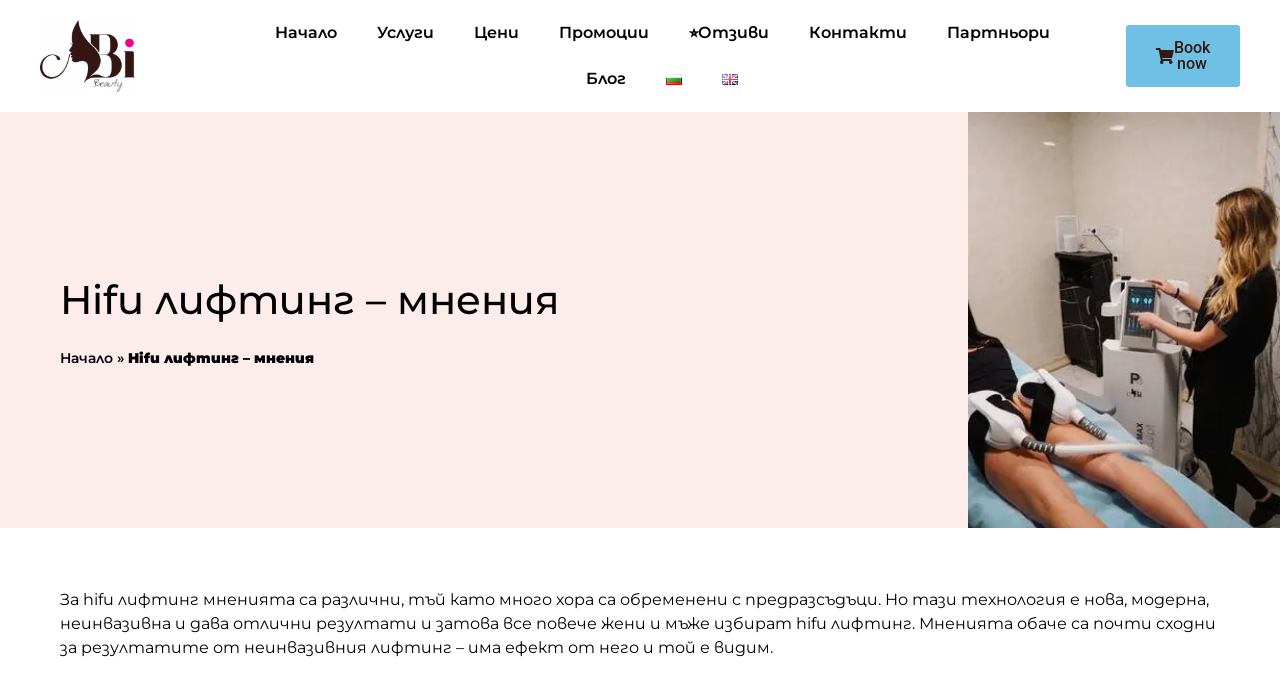

--- FILE ---
content_type: application/javascript
request_url: https://cdn-ildfaap.nitrocdn.com/UsHTSLMUVuYgZxVkisSEGuZtkLEsqUPo/assets/static/optimized/rev-bbfebdc/abibeauty.bg/combinedJs/render-blocking-nitro-min-a2dc0a012ffc0ff6a155c37eb2308c25-nitro.js
body_size: 45896
content:
document.currentScript.setAttribute('data-nitro-for-id', 'affilite-abi-beauty-plugin-script-js');
jQuery(document).ready(function(e){e(".select2-affilite").select2();e("#wallet_type").on("change",function(){var t=e(this).val();e.ajax({url:ajaxVar.url,type:"post",data:{wallet_type_id:t,security:ajaxVar.key},success:function(t){if(t.status){e("#wallet_network").empty();e("#wallet_network").append('<option value="">Избери мрежа</option>');e.each(t.walletNetworks,function(t,a){e("#wallet_network").append(`<option value="${a.wallet_network}">${a.wallet_network}</option>`)});e("#show-wallet-network").show();e("#show-wallet-address").show();e("#wallet_network").prop("disabled",false);e("#wallet_address").prop("disabled",false)}else{e("#wallet_network").prop("disabled",true);e("#wallet_address").prop("disabled",true);e("#show-wallet-network").hide();e("#show-wallet-address").hide()}}})});e("#affiliate-form-show-hide").on("click",function(){e(".affiliate-registration-form").slideToggle()})});;
document.currentScript.setAttribute('data-nitro-for-id', 'affilite-abi-beauty-select2-script-js');
/*! Select2 4.0.13 | https://github.com/select2/select2/blob/master/LICENSE.md */
!function(n){"function"==typeof define&&define.amd?define(["jquery"],n):"object"==typeof module&&module.exports?module.exports=function(e,t){return void 0===t&&(t="undefined"!=typeof window?require("jquery"):require("jquery")(e)),n(t),t}:n(jQuery)}(function(u){var e=function(){if(u&&u.fn&&u.fn.select2&&u.fn.select2.amd)var e=u.fn.select2.amd;var t,n,r,h,o,s,f,g,m,v,y,_,i,a,b;function w(e,t){return i.call(e,t)}function l(e,t){var n,r,i,o,s,a,l,c,u,d,p,h=t&&t.split("/"),f=y.map,g=f&&f["*"]||{};if(e){for(s=(e=e.split("/")).length-1,y.nodeIdCompat&&b.test(e[s])&&(e[s]=e[s].replace(b,"")),"."===e[0].charAt(0)&&h&&(e=h.slice(0,h.length-1).concat(e)),u=0;u<e.length;u++)if("."===(p=e[u]))e.splice(u,1),--u;else if(".."===p){if(0===u||1===u&&".."===e[2]||".."===e[u-1])continue;0<u&&(e.splice(u-1,2),u-=2)}e=e.join("/")}if((h||g)&&f){for(u=(n=e.split("/")).length;0<u;--u){if(r=n.slice(0,u).join("/"),h)for(d=h.length;0<d;--d)if(i=(i=f[h.slice(0,d).join("/")])&&i[r]){o=i,a=u;break}if(o)break;!l&&g&&g[r]&&(l=g[r],c=u)}!o&&l&&(o=l,a=c),o&&(n.splice(0,a,o),e=n.join("/"))}return e}function A(t,n){return function(){var e=a.call(arguments,0);return"string"!=typeof e[0]&&1===e.length&&e.push(null),s.apply(h,e.concat([t,n]))}}function x(t){return function(e){m[t]=e}}function D(e){if(w(v,e)){var t=v[e];delete v[e],_[e]=!0,o.apply(h,t)}if(!w(m,e)&&!w(_,e))throw new Error("No "+e);return m[e]}function c(e){var t,n=e?e.indexOf("!"):-1;return-1<n&&(t=e.substring(0,n),e=e.substring(n+1,e.length)),[t,e]}function S(e){return e?c(e):[]}return e&&e.requirejs||(e?n=e:e={},m={},v={},y={},_={},i=Object.prototype.hasOwnProperty,a=[].slice,b=/\.js$/,f=function(e,t){var n,r,i=c(e),o=i[0],s=t[1];return e=i[1],o&&(n=D(o=l(o,s))),o?e=n&&n.normalize?n.normalize(e,(r=s,function(e){return l(e,r)})):l(e,s):(o=(i=c(e=l(e,s)))[0],e=i[1],o&&(n=D(o))),{f:o?o+"!"+e:e,n:e,pr:o,p:n}},g={require:function(e){return A(e)},exports:function(e){var t=m[e];return void 0!==t?t:m[e]={}},module:function(e){return{id:e,uri:"",exports:m[e],config:(t=e,function(){return y&&y.config&&y.config[t]||{}})};var t}},o=function(e,t,n,r){var i,o,s,a,l,c,u,d=[],p=typeof n;if(c=S(r=r||e),"undefined"==p||"function"==p){for(t=!t.length&&n.length?["require","exports","module"]:t,l=0;l<t.length;l+=1)if("require"===(o=(a=f(t[l],c)).f))d[l]=g.require(e);else if("exports"===o)d[l]=g.exports(e),u=!0;else if("module"===o)i=d[l]=g.module(e);else if(w(m,o)||w(v,o)||w(_,o))d[l]=D(o);else{if(!a.p)throw new Error(e+" missing "+o);a.p.load(a.n,A(r,!0),x(o),{}),d[l]=m[o]}s=n?n.apply(m[e],d):void 0,e&&(i&&i.exports!==h&&i.exports!==m[e]?m[e]=i.exports:s===h&&u||(m[e]=s))}else e&&(m[e]=n)},t=n=s=function(e,t,n,r,i){if("string"==typeof e)return g[e]?g[e](t):D(f(e,S(t)).f);if(!e.splice){if((y=e).deps&&s(y.deps,y.callback),!t)return;t.splice?(e=t,t=n,n=null):e=h}return t=t||function(){},"function"==typeof n&&(n=r,r=i),r?o(h,e,t,n):setTimeout(function(){o(h,e,t,n)},4),s},s.config=function(e){return s(e)},t._defined=m,(r=function(e,t,n){if("string"!=typeof e)throw new Error("See almond README: incorrect module build, no module name");t.splice||(n=t,t=[]),w(m,e)||w(v,e)||(v[e]=[e,t,n])}).amd={jQuery:!0},e.requirejs=t,e.require=n,e.define=r),e.define("almond",function(){}),e.define("jquery",[],function(){var e=u||$;return null==e&&console&&console.error&&console.error("Select2: An instance of jQuery or a jQuery-compatible library was not found. Make sure that you are including jQuery before Select2 on your web page."),e}),e.define("select2/utils",["jquery"],function(o){var i={};function u(e){var t=e.prototype,n=[];for(var r in t){"function"==typeof t[r]&&"constructor"!==r&&n.push(r)}return n}i.Extend=function(e,t){var n={}.hasOwnProperty;function r(){this.constructor=e}for(var i in t)n.call(t,i)&&(e[i]=t[i]);return r.prototype=t.prototype,e.prototype=new r,e.__super__=t.prototype,e},i.Decorate=function(r,i){var e=u(i),t=u(r);function o(){var e=Array.prototype.unshift,t=i.prototype.constructor.length,n=r.prototype.constructor;0<t&&(e.call(arguments,r.prototype.constructor),n=i.prototype.constructor),n.apply(this,arguments)}i.displayName=r.displayName,o.prototype=new function(){this.constructor=o};for(var n=0;n<t.length;n++){var s=t[n];o.prototype[s]=r.prototype[s]}function a(e){var t=function(){};e in o.prototype&&(t=o.prototype[e]);var n=i.prototype[e];return function(){return Array.prototype.unshift.call(arguments,t),n.apply(this,arguments)}}for(var l=0;l<e.length;l++){var c=e[l];o.prototype[c]=a(c)}return o};function e(){this.listeners={}}e.prototype.on=function(e,t){this.listeners=this.listeners||{},e in this.listeners?this.listeners[e].push(t):this.listeners[e]=[t]},e.prototype.trigger=function(e){var t=Array.prototype.slice,n=t.call(arguments,1);this.listeners=this.listeners||{},null==n&&(n=[]),0===n.length&&n.push({}),(n[0]._type=e)in this.listeners&&this.invoke(this.listeners[e],t.call(arguments,1)),"*"in this.listeners&&this.invoke(this.listeners["*"],arguments)},e.prototype.invoke=function(e,t){for(var n=0,r=e.length;n<r;n++)e[n].apply(this,t)},i.Observable=e,i.generateChars=function(e){for(var t="",n=0;n<e;n++){t+=Math.floor(36*Math.random()).toString(36)}return t},i.bind=function(e,t){return function(){e.apply(t,arguments)}},i._convertData=function(e){for(var t in e){var n=t.split("-"),r=e;if(1!==n.length){for(var i=0;i<n.length;i++){var o=n[i];(o=o.substring(0,1).toLowerCase()+o.substring(1))in r||(r[o]={}),i==n.length-1&&(r[o]=e[t]),r=r[o]}delete e[t]}}return e},i.hasScroll=function(e,t){var n=o(t),r=t.style.overflowX,i=t.style.overflowY;return(r!==i||"hidden"!==i&&"visible"!==i)&&("scroll"===r||"scroll"===i||(n.innerHeight()<t.scrollHeight||n.innerWidth()<t.scrollWidth))},i.escapeMarkup=function(e){var t={"\\":"&#92;","&":"&amp;","<":"&lt;",">":"&gt;",'"':"&quot;","'":"&#39;","/":"&#47;"};return"string"!=typeof e?e:String(e).replace(/[&<>"'\/\\]/g,function(e){return t[e]})},i.appendMany=function(e,t){if("1.7"===o.fn.jquery.substr(0,3)){var n=o();o.map(t,function(e){n=n.add(e)}),t=n}e.append(t)},i.__cache={};var n=0;return i.GetUniqueElementId=function(e){var t=e.getAttribute("data-select2-id");return null==t&&(e.id?(t=e.id,e.setAttribute("data-select2-id",t)):(e.setAttribute("data-select2-id",++n),t=n.toString())),t},i.StoreData=function(e,t,n){var r=i.GetUniqueElementId(e);i.__cache[r]||(i.__cache[r]={}),i.__cache[r][t]=n},i.GetData=function(e,t){var n=i.GetUniqueElementId(e);return t?i.__cache[n]&&null!=i.__cache[n][t]?i.__cache[n][t]:o(e).data(t):i.__cache[n]},i.RemoveData=function(e){var t=i.GetUniqueElementId(e);null!=i.__cache[t]&&delete i.__cache[t],e.removeAttribute("data-select2-id")},i}),e.define("select2/results",["jquery","./utils"],function(h,f){function r(e,t,n){this.$element=e,this.data=n,this.options=t,r.__super__.constructor.call(this)}return f.Extend(r,f.Observable),r.prototype.render=function(){var e=h('<ul class="select2-results__options" role="listbox"></ul>');return this.options.get("multiple")&&e.attr("aria-multiselectable","true"),this.$results=e},r.prototype.clear=function(){this.$results.empty()},r.prototype.displayMessage=function(e){var t=this.options.get("escapeMarkup");this.clear(),this.hideLoading();var n=h('<li role="alert" aria-live="assertive" class="select2-results__option"></li>'),r=this.options.get("translations").get(e.message);n.append(t(r(e.args))),n[0].className+=" select2-results__message",this.$results.append(n)},r.prototype.hideMessages=function(){this.$results.find(".select2-results__message").remove()},r.prototype.append=function(e){this.hideLoading();var t=[];if(null!=e.results&&0!==e.results.length){e.results=this.sort(e.results);for(var n=0;n<e.results.length;n++){var r=e.results[n],i=this.option(r);t.push(i)}this.$results.append(t)}else 0===this.$results.children().length&&this.trigger("results:message",{message:"noResults"})},r.prototype.position=function(e,t){t.find(".select2-results").append(e)},r.prototype.sort=function(e){return this.options.get("sorter")(e)},r.prototype.highlightFirstItem=function(){var e=this.$results.find(".select2-results__option[aria-selected]"),t=e.filter("[aria-selected=true]");0<t.length?t.first().trigger("mouseenter"):e.first().trigger("mouseenter"),this.ensureHighlightVisible()},r.prototype.setClasses=function(){var t=this;this.data.current(function(e){var r=h.map(e,function(e){return e.id.toString()});t.$results.find(".select2-results__option[aria-selected]").each(function(){var e=h(this),t=f.GetData(this,"data"),n=""+t.id;null!=t.element&&t.element.selected||null==t.element&&-1<h.inArray(n,r)?e.attr("aria-selected","true"):e.attr("aria-selected","false")})})},r.prototype.showLoading=function(e){this.hideLoading();var t={disabled:!0,loading:!0,text:this.options.get("translations").get("searching")(e)},n=this.option(t);n.className+=" loading-results",this.$results.prepend(n)},r.prototype.hideLoading=function(){this.$results.find(".loading-results").remove()},r.prototype.option=function(e){var t=document.createElement("li");t.className="select2-results__option";var n={role:"option","aria-selected":"false"},r=window.Element.prototype.matches||window.Element.prototype.msMatchesSelector||window.Element.prototype.webkitMatchesSelector;for(var i in(null!=e.element&&r.call(e.element,":disabled")||null==e.element&&e.disabled)&&(delete n["aria-selected"],n["aria-disabled"]="true"),null==e.id&&delete n["aria-selected"],null!=e._resultId&&(t.id=e._resultId),e.title&&(t.title=e.title),e.children&&(n.role="group",n["aria-label"]=e.text,delete n["aria-selected"]),n){var o=n[i];t.setAttribute(i,o)}if(e.children){var s=h(t),a=document.createElement("strong");a.className="select2-results__group";h(a);this.template(e,a);for(var l=[],c=0;c<e.children.length;c++){var u=e.children[c],d=this.option(u);l.push(d)}var p=h("<ul></ul>",{class:"select2-results__options select2-results__options--nested"});p.append(l),s.append(a),s.append(p)}else this.template(e,t);return f.StoreData(t,"data",e),t},r.prototype.bind=function(t,e){var l=this,n=t.id+"-results";this.$results.attr("id",n),t.on("results:all",function(e){l.clear(),l.append(e.data),t.isOpen()&&(l.setClasses(),l.highlightFirstItem())}),t.on("results:append",function(e){l.append(e.data),t.isOpen()&&l.setClasses()}),t.on("query",function(e){l.hideMessages(),l.showLoading(e)}),t.on("select",function(){t.isOpen()&&(l.setClasses(),l.options.get("scrollAfterSelect")&&l.highlightFirstItem())}),t.on("unselect",function(){t.isOpen()&&(l.setClasses(),l.options.get("scrollAfterSelect")&&l.highlightFirstItem())}),t.on("open",function(){l.$results.attr("aria-expanded","true"),l.$results.attr("aria-hidden","false"),l.setClasses(),l.ensureHighlightVisible()}),t.on("close",function(){l.$results.attr("aria-expanded","false"),l.$results.attr("aria-hidden","true"),l.$results.removeAttr("aria-activedescendant")}),t.on("results:toggle",function(){var e=l.getHighlightedResults();0!==e.length&&e.trigger("mouseup")}),t.on("results:select",function(){var e=l.getHighlightedResults();if(0!==e.length){var t=f.GetData(e[0],"data");"true"==e.attr("aria-selected")?l.trigger("close",{}):l.trigger("select",{data:t})}}),t.on("results:previous",function(){var e=l.getHighlightedResults(),t=l.$results.find("[aria-selected]"),n=t.index(e);if(!(n<=0)){var r=n-1;0===e.length&&(r=0);var i=t.eq(r);i.trigger("mouseenter");var o=l.$results.offset().top,s=i.offset().top,a=l.$results.scrollTop()+(s-o);0===r?l.$results.scrollTop(0):s-o<0&&l.$results.scrollTop(a)}}),t.on("results:next",function(){var e=l.getHighlightedResults(),t=l.$results.find("[aria-selected]"),n=t.index(e)+1;if(!(n>=t.length)){var r=t.eq(n);r.trigger("mouseenter");var i=l.$results.offset().top+l.$results.outerHeight(!1),o=r.offset().top+r.outerHeight(!1),s=l.$results.scrollTop()+o-i;0===n?l.$results.scrollTop(0):i<o&&l.$results.scrollTop(s)}}),t.on("results:focus",function(e){e.element.addClass("select2-results__option--highlighted")}),t.on("results:message",function(e){l.displayMessage(e)}),h.fn.mousewheel&&this.$results.on("mousewheel",function(e){var t=l.$results.scrollTop(),n=l.$results.get(0).scrollHeight-t+e.deltaY,r=0<e.deltaY&&t-e.deltaY<=0,i=e.deltaY<0&&n<=l.$results.height();r?(l.$results.scrollTop(0),e.preventDefault(),e.stopPropagation()):i&&(l.$results.scrollTop(l.$results.get(0).scrollHeight-l.$results.height()),e.preventDefault(),e.stopPropagation())}),this.$results.on("mouseup",".select2-results__option[aria-selected]",function(e){var t=h(this),n=f.GetData(this,"data");"true"!==t.attr("aria-selected")?l.trigger("select",{originalEvent:e,data:n}):l.options.get("multiple")?l.trigger("unselect",{originalEvent:e,data:n}):l.trigger("close",{})}),this.$results.on("mouseenter",".select2-results__option[aria-selected]",function(e){var t=f.GetData(this,"data");l.getHighlightedResults().removeClass("select2-results__option--highlighted"),l.trigger("results:focus",{data:t,element:h(this)})})},r.prototype.getHighlightedResults=function(){return this.$results.find(".select2-results__option--highlighted")},r.prototype.destroy=function(){this.$results.remove()},r.prototype.ensureHighlightVisible=function(){var e=this.getHighlightedResults();if(0!==e.length){var t=this.$results.find("[aria-selected]").index(e),n=this.$results.offset().top,r=e.offset().top,i=this.$results.scrollTop()+(r-n),o=r-n;i-=2*e.outerHeight(!1),t<=2?this.$results.scrollTop(0):(o>this.$results.outerHeight()||o<0)&&this.$results.scrollTop(i)}},r.prototype.template=function(e,t){var n=this.options.get("templateResult"),r=this.options.get("escapeMarkup"),i=n(e,t);null==i?t.style.display="none":"string"==typeof i?t.innerHTML=r(i):h(t).append(i)},r}),e.define("select2/keys",[],function(){return{BACKSPACE:8,TAB:9,ENTER:13,SHIFT:16,CTRL:17,ALT:18,ESC:27,SPACE:32,PAGE_UP:33,PAGE_DOWN:34,END:35,HOME:36,LEFT:37,UP:38,RIGHT:39,DOWN:40,DELETE:46}}),e.define("select2/selection/base",["jquery","../utils","../keys"],function(n,r,i){function o(e,t){this.$element=e,this.options=t,o.__super__.constructor.call(this)}return r.Extend(o,r.Observable),o.prototype.render=function(){var e=n('<span class="select2-selection" role="combobox"  aria-haspopup="true" aria-expanded="false"></span>');return this._tabindex=0,null!=r.GetData(this.$element[0],"old-tabindex")?this._tabindex=r.GetData(this.$element[0],"old-tabindex"):null!=this.$element.attr("tabindex")&&(this._tabindex=this.$element.attr("tabindex")),e.attr("title",this.$element.attr("title")),e.attr("tabindex",this._tabindex),e.attr("aria-disabled","false"),this.$selection=e},o.prototype.bind=function(e,t){var n=this,r=e.id+"-results";this.container=e,this.$selection.on("focus",function(e){n.trigger("focus",e)}),this.$selection.on("blur",function(e){n._handleBlur(e)}),this.$selection.on("keydown",function(e){n.trigger("keypress",e),e.which===i.SPACE&&e.preventDefault()}),e.on("results:focus",function(e){n.$selection.attr("aria-activedescendant",e.data._resultId)}),e.on("selection:update",function(e){n.update(e.data)}),e.on("open",function(){n.$selection.attr("aria-expanded","true"),n.$selection.attr("aria-owns",r),n._attachCloseHandler(e)}),e.on("close",function(){n.$selection.attr("aria-expanded","false"),n.$selection.removeAttr("aria-activedescendant"),n.$selection.removeAttr("aria-owns"),n.$selection.trigger("focus"),n._detachCloseHandler(e)}),e.on("enable",function(){n.$selection.attr("tabindex",n._tabindex),n.$selection.attr("aria-disabled","false")}),e.on("disable",function(){n.$selection.attr("tabindex","-1"),n.$selection.attr("aria-disabled","true")})},o.prototype._handleBlur=function(e){var t=this;window.setTimeout(function(){document.activeElement==t.$selection[0]||n.contains(t.$selection[0],document.activeElement)||t.trigger("blur",e)},1)},o.prototype._attachCloseHandler=function(e){n(document.body).on("mousedown.select2."+e.id,function(e){var t=n(e.target).closest(".select2");n(".select2.select2-container--open").each(function(){this!=t[0]&&r.GetData(this,"element").select2("close")})})},o.prototype._detachCloseHandler=function(e){n(document.body).off("mousedown.select2."+e.id)},o.prototype.position=function(e,t){t.find(".selection").append(e)},o.prototype.destroy=function(){this._detachCloseHandler(this.container)},o.prototype.update=function(e){throw new Error("The `update` method must be defined in child classes.")},o.prototype.isEnabled=function(){return!this.isDisabled()},o.prototype.isDisabled=function(){return this.options.get("disabled")},o}),e.define("select2/selection/single",["jquery","./base","../utils","../keys"],function(e,t,n,r){function i(){i.__super__.constructor.apply(this,arguments)}return n.Extend(i,t),i.prototype.render=function(){var e=i.__super__.render.call(this);return e.addClass("select2-selection--single"),e.html('<span class="select2-selection__rendered"></span><span class="select2-selection__arrow" role="presentation"><b role="presentation"></b></span>'),e},i.prototype.bind=function(t,e){var n=this;i.__super__.bind.apply(this,arguments);var r=t.id+"-container";this.$selection.find(".select2-selection__rendered").attr("id",r).attr("role","textbox").attr("aria-readonly","true"),this.$selection.attr("aria-labelledby",r),this.$selection.on("mousedown",function(e){1===e.which&&n.trigger("toggle",{originalEvent:e})}),this.$selection.on("focus",function(e){}),this.$selection.on("blur",function(e){}),t.on("focus",function(e){t.isOpen()||n.$selection.trigger("focus")})},i.prototype.clear=function(){var e=this.$selection.find(".select2-selection__rendered");e.empty(),e.removeAttr("title")},i.prototype.display=function(e,t){var n=this.options.get("templateSelection");return this.options.get("escapeMarkup")(n(e,t))},i.prototype.selectionContainer=function(){return e("<span></span>")},i.prototype.update=function(e){if(0!==e.length){var t=e[0],n=this.$selection.find(".select2-selection__rendered"),r=this.display(t,n);n.empty().append(r);var i=t.title||t.text;i?n.attr("title",i):n.removeAttr("title")}else this.clear()},i}),e.define("select2/selection/multiple",["jquery","./base","../utils"],function(i,e,l){function n(e,t){n.__super__.constructor.apply(this,arguments)}return l.Extend(n,e),n.prototype.render=function(){var e=n.__super__.render.call(this);return e.addClass("select2-selection--multiple"),e.html('<ul class="select2-selection__rendered"></ul>'),e},n.prototype.bind=function(e,t){var r=this;n.__super__.bind.apply(this,arguments),this.$selection.on("click",function(e){r.trigger("toggle",{originalEvent:e})}),this.$selection.on("click",".select2-selection__choice__remove",function(e){if(!r.isDisabled()){var t=i(this).parent(),n=l.GetData(t[0],"data");r.trigger("unselect",{originalEvent:e,data:n})}})},n.prototype.clear=function(){var e=this.$selection.find(".select2-selection__rendered");e.empty(),e.removeAttr("title")},n.prototype.display=function(e,t){var n=this.options.get("templateSelection");return this.options.get("escapeMarkup")(n(e,t))},n.prototype.selectionContainer=function(){return i('<li class="select2-selection__choice"><span class="select2-selection__choice__remove" role="presentation">&times;</span></li>')},n.prototype.update=function(e){if(this.clear(),0!==e.length){for(var t=[],n=0;n<e.length;n++){var r=e[n],i=this.selectionContainer(),o=this.display(r,i);i.append(o);var s=r.title||r.text;s&&i.attr("title",s),l.StoreData(i[0],"data",r),t.push(i)}var a=this.$selection.find(".select2-selection__rendered");l.appendMany(a,t)}},n}),e.define("select2/selection/placeholder",["../utils"],function(e){function t(e,t,n){this.placeholder=this.normalizePlaceholder(n.get("placeholder")),e.call(this,t,n)}return t.prototype.normalizePlaceholder=function(e,t){return"string"==typeof t&&(t={id:"",text:t}),t},t.prototype.createPlaceholder=function(e,t){var n=this.selectionContainer();return n.html(this.display(t)),n.addClass("select2-selection__placeholder").removeClass("select2-selection__choice"),n},t.prototype.update=function(e,t){var n=1==t.length&&t[0].id!=this.placeholder.id;if(1<t.length||n)return e.call(this,t);this.clear();var r=this.createPlaceholder(this.placeholder);this.$selection.find(".select2-selection__rendered").append(r)},t}),e.define("select2/selection/allowClear",["jquery","../keys","../utils"],function(i,r,a){function e(){}return e.prototype.bind=function(e,t,n){var r=this;e.call(this,t,n),null==this.placeholder&&this.options.get("debug")&&window.console&&console.error&&console.error("Select2: The `allowClear` option should be used in combination with the `placeholder` option."),this.$selection.on("mousedown",".select2-selection__clear",function(e){r._handleClear(e)}),t.on("keypress",function(e){r._handleKeyboardClear(e,t)})},e.prototype._handleClear=function(e,t){if(!this.isDisabled()){var n=this.$selection.find(".select2-selection__clear");if(0!==n.length){t.stopPropagation();var r=a.GetData(n[0],"data"),i=this.$element.val();this.$element.val(this.placeholder.id);var o={data:r};if(this.trigger("clear",o),o.prevented)this.$element.val(i);else{for(var s=0;s<r.length;s++)if(o={data:r[s]},this.trigger("unselect",o),o.prevented)return void this.$element.val(i);this.$element.trigger("input").trigger("change"),this.trigger("toggle",{})}}}},e.prototype._handleKeyboardClear=function(e,t,n){n.isOpen()||t.which!=r.DELETE&&t.which!=r.BACKSPACE||this._handleClear(t)},e.prototype.update=function(e,t){if(e.call(this,t),!(0<this.$selection.find(".select2-selection__placeholder").length||0===t.length)){var n=this.options.get("translations").get("removeAllItems"),r=i('<span class="select2-selection__clear" title="'+n()+'">&times;</span>');a.StoreData(r[0],"data",t),this.$selection.find(".select2-selection__rendered").prepend(r)}},e}),e.define("select2/selection/search",["jquery","../utils","../keys"],function(r,a,l){function e(e,t,n){e.call(this,t,n)}return e.prototype.render=function(e){var t=r('<li class="select2-search select2-search--inline"><input class="select2-search__field" type="search" tabindex="-1" autocomplete="off" autocorrect="off" autocapitalize="none" spellcheck="false" role="searchbox" aria-autocomplete="list" /></li>');this.$searchContainer=t,this.$search=t.find("input");var n=e.call(this);return this._transferTabIndex(),n},e.prototype.bind=function(e,t,n){var r=this,i=t.id+"-results";e.call(this,t,n),t.on("open",function(){r.$search.attr("aria-controls",i),r.$search.trigger("focus")}),t.on("close",function(){r.$search.val(""),r.$search.removeAttr("aria-controls"),r.$search.removeAttr("aria-activedescendant"),r.$search.trigger("focus")}),t.on("enable",function(){r.$search.prop("disabled",!1),r._transferTabIndex()}),t.on("disable",function(){r.$search.prop("disabled",!0)}),t.on("focus",function(e){r.$search.trigger("focus")}),t.on("results:focus",function(e){e.data._resultId?r.$search.attr("aria-activedescendant",e.data._resultId):r.$search.removeAttr("aria-activedescendant")}),this.$selection.on("focusin",".select2-search--inline",function(e){r.trigger("focus",e)}),this.$selection.on("focusout",".select2-search--inline",function(e){r._handleBlur(e)}),this.$selection.on("keydown",".select2-search--inline",function(e){if(e.stopPropagation(),r.trigger("keypress",e),r._keyUpPrevented=e.isDefaultPrevented(),e.which===l.BACKSPACE&&""===r.$search.val()){var t=r.$searchContainer.prev(".select2-selection__choice");if(0<t.length){var n=a.GetData(t[0],"data");r.searchRemoveChoice(n),e.preventDefault()}}}),this.$selection.on("click",".select2-search--inline",function(e){r.$search.val()&&e.stopPropagation()});var o=document.documentMode,s=o&&o<=11;this.$selection.on("input.searchcheck",".select2-search--inline",function(e){s?r.$selection.off("input.search input.searchcheck"):r.$selection.off("keyup.search")}),this.$selection.on("keyup.search input.search",".select2-search--inline",function(e){if(s&&"input"===e.type)r.$selection.off("input.search input.searchcheck");else{var t=e.which;t!=l.SHIFT&&t!=l.CTRL&&t!=l.ALT&&t!=l.TAB&&r.handleSearch(e)}})},e.prototype._transferTabIndex=function(e){this.$search.attr("tabindex",this.$selection.attr("tabindex")),this.$selection.attr("tabindex","-1")},e.prototype.createPlaceholder=function(e,t){this.$search.attr("placeholder",t.text)},e.prototype.update=function(e,t){var n=this.$search[0]==document.activeElement;this.$search.attr("placeholder",""),e.call(this,t),this.$selection.find(".select2-selection__rendered").append(this.$searchContainer),this.resizeSearch(),n&&this.$search.trigger("focus")},e.prototype.handleSearch=function(){if(this.resizeSearch(),!this._keyUpPrevented){var e=this.$search.val();this.trigger("query",{term:e})}this._keyUpPrevented=!1},e.prototype.searchRemoveChoice=function(e,t){this.trigger("unselect",{data:t}),this.$search.val(t.text),this.handleSearch()},e.prototype.resizeSearch=function(){this.$search.css("width","25px");var e="";""!==this.$search.attr("placeholder")?e=this.$selection.find(".select2-selection__rendered").width():e=.75*(this.$search.val().length+1)+"em";this.$search.css("width",e)},e}),e.define("select2/selection/eventRelay",["jquery"],function(s){function e(){}return e.prototype.bind=function(e,t,n){var r=this,i=["open","opening","close","closing","select","selecting","unselect","unselecting","clear","clearing"],o=["opening","closing","selecting","unselecting","clearing"];e.call(this,t,n),t.on("*",function(e,t){if(-1!==s.inArray(e,i)){t=t||{};var n=s.Event("select2:"+e,{params:t});r.$element.trigger(n),-1!==s.inArray(e,o)&&(t.prevented=n.isDefaultPrevented())}})},e}),e.define("select2/translation",["jquery","require"],function(t,n){function r(e){this.dict=e||{}}return r.prototype.all=function(){return this.dict},r.prototype.get=function(e){return this.dict[e]},r.prototype.extend=function(e){this.dict=t.extend({},e.all(),this.dict)},r._cache={},r.loadPath=function(e){if(!(e in r._cache)){var t=n(e);r._cache[e]=t}return new r(r._cache[e])},r}),e.define("select2/diacritics",[],function(){return{"Ⓐ":"A","Ａ":"A","À":"A","Á":"A","Â":"A","Ầ":"A","Ấ":"A","Ẫ":"A","Ẩ":"A","Ã":"A","Ā":"A","Ă":"A","Ằ":"A","Ắ":"A","Ẵ":"A","Ẳ":"A","Ȧ":"A","Ǡ":"A","Ä":"A","Ǟ":"A","Ả":"A","Å":"A","Ǻ":"A","Ǎ":"A","Ȁ":"A","Ȃ":"A","Ạ":"A","Ậ":"A","Ặ":"A","Ḁ":"A","Ą":"A","Ⱥ":"A","Ɐ":"A","Ꜳ":"AA","Æ":"AE","Ǽ":"AE","Ǣ":"AE","Ꜵ":"AO","Ꜷ":"AU","Ꜹ":"AV","Ꜻ":"AV","Ꜽ":"AY","Ⓑ":"B","Ｂ":"B","Ḃ":"B","Ḅ":"B","Ḇ":"B","Ƀ":"B","Ƃ":"B","Ɓ":"B","Ⓒ":"C","Ｃ":"C","Ć":"C","Ĉ":"C","Ċ":"C","Č":"C","Ç":"C","Ḉ":"C","Ƈ":"C","Ȼ":"C","Ꜿ":"C","Ⓓ":"D","Ｄ":"D","Ḋ":"D","Ď":"D","Ḍ":"D","Ḑ":"D","Ḓ":"D","Ḏ":"D","Đ":"D","Ƌ":"D","Ɗ":"D","Ɖ":"D","Ꝺ":"D","Ǳ":"DZ","Ǆ":"DZ","ǲ":"Dz","ǅ":"Dz","Ⓔ":"E","Ｅ":"E","È":"E","É":"E","Ê":"E","Ề":"E","Ế":"E","Ễ":"E","Ể":"E","Ẽ":"E","Ē":"E","Ḕ":"E","Ḗ":"E","Ĕ":"E","Ė":"E","Ë":"E","Ẻ":"E","Ě":"E","Ȅ":"E","Ȇ":"E","Ẹ":"E","Ệ":"E","Ȩ":"E","Ḝ":"E","Ę":"E","Ḙ":"E","Ḛ":"E","Ɛ":"E","Ǝ":"E","Ⓕ":"F","Ｆ":"F","Ḟ":"F","Ƒ":"F","Ꝼ":"F","Ⓖ":"G","Ｇ":"G","Ǵ":"G","Ĝ":"G","Ḡ":"G","Ğ":"G","Ġ":"G","Ǧ":"G","Ģ":"G","Ǥ":"G","Ɠ":"G","Ꞡ":"G","Ᵹ":"G","Ꝿ":"G","Ⓗ":"H","Ｈ":"H","Ĥ":"H","Ḣ":"H","Ḧ":"H","Ȟ":"H","Ḥ":"H","Ḩ":"H","Ḫ":"H","Ħ":"H","Ⱨ":"H","Ⱶ":"H","Ɥ":"H","Ⓘ":"I","Ｉ":"I","Ì":"I","Í":"I","Î":"I","Ĩ":"I","Ī":"I","Ĭ":"I","İ":"I","Ï":"I","Ḯ":"I","Ỉ":"I","Ǐ":"I","Ȉ":"I","Ȋ":"I","Ị":"I","Į":"I","Ḭ":"I","Ɨ":"I","Ⓙ":"J","Ｊ":"J","Ĵ":"J","Ɉ":"J","Ⓚ":"K","Ｋ":"K","Ḱ":"K","Ǩ":"K","Ḳ":"K","Ķ":"K","Ḵ":"K","Ƙ":"K","Ⱪ":"K","Ꝁ":"K","Ꝃ":"K","Ꝅ":"K","Ꞣ":"K","Ⓛ":"L","Ｌ":"L","Ŀ":"L","Ĺ":"L","Ľ":"L","Ḷ":"L","Ḹ":"L","Ļ":"L","Ḽ":"L","Ḻ":"L","Ł":"L","Ƚ":"L","Ɫ":"L","Ⱡ":"L","Ꝉ":"L","Ꝇ":"L","Ꞁ":"L","Ǉ":"LJ","ǈ":"Lj","Ⓜ":"M","Ｍ":"M","Ḿ":"M","Ṁ":"M","Ṃ":"M","Ɱ":"M","Ɯ":"M","Ⓝ":"N","Ｎ":"N","Ǹ":"N","Ń":"N","Ñ":"N","Ṅ":"N","Ň":"N","Ṇ":"N","Ņ":"N","Ṋ":"N","Ṉ":"N","Ƞ":"N","Ɲ":"N","Ꞑ":"N","Ꞥ":"N","Ǌ":"NJ","ǋ":"Nj","Ⓞ":"O","Ｏ":"O","Ò":"O","Ó":"O","Ô":"O","Ồ":"O","Ố":"O","Ỗ":"O","Ổ":"O","Õ":"O","Ṍ":"O","Ȭ":"O","Ṏ":"O","Ō":"O","Ṑ":"O","Ṓ":"O","Ŏ":"O","Ȯ":"O","Ȱ":"O","Ö":"O","Ȫ":"O","Ỏ":"O","Ő":"O","Ǒ":"O","Ȍ":"O","Ȏ":"O","Ơ":"O","Ờ":"O","Ớ":"O","Ỡ":"O","Ở":"O","Ợ":"O","Ọ":"O","Ộ":"O","Ǫ":"O","Ǭ":"O","Ø":"O","Ǿ":"O","Ɔ":"O","Ɵ":"O","Ꝋ":"O","Ꝍ":"O","Œ":"OE","Ƣ":"OI","Ꝏ":"OO","Ȣ":"OU","Ⓟ":"P","Ｐ":"P","Ṕ":"P","Ṗ":"P","Ƥ":"P","Ᵽ":"P","Ꝑ":"P","Ꝓ":"P","Ꝕ":"P","Ⓠ":"Q","Ｑ":"Q","Ꝗ":"Q","Ꝙ":"Q","Ɋ":"Q","Ⓡ":"R","Ｒ":"R","Ŕ":"R","Ṙ":"R","Ř":"R","Ȑ":"R","Ȓ":"R","Ṛ":"R","Ṝ":"R","Ŗ":"R","Ṟ":"R","Ɍ":"R","Ɽ":"R","Ꝛ":"R","Ꞧ":"R","Ꞃ":"R","Ⓢ":"S","Ｓ":"S","ẞ":"S","Ś":"S","Ṥ":"S","Ŝ":"S","Ṡ":"S","Š":"S","Ṧ":"S","Ṣ":"S","Ṩ":"S","Ș":"S","Ş":"S","Ȿ":"S","Ꞩ":"S","Ꞅ":"S","Ⓣ":"T","Ｔ":"T","Ṫ":"T","Ť":"T","Ṭ":"T","Ț":"T","Ţ":"T","Ṱ":"T","Ṯ":"T","Ŧ":"T","Ƭ":"T","Ʈ":"T","Ⱦ":"T","Ꞇ":"T","Ꜩ":"TZ","Ⓤ":"U","Ｕ":"U","Ù":"U","Ú":"U","Û":"U","Ũ":"U","Ṹ":"U","Ū":"U","Ṻ":"U","Ŭ":"U","Ü":"U","Ǜ":"U","Ǘ":"U","Ǖ":"U","Ǚ":"U","Ủ":"U","Ů":"U","Ű":"U","Ǔ":"U","Ȕ":"U","Ȗ":"U","Ư":"U","Ừ":"U","Ứ":"U","Ữ":"U","Ử":"U","Ự":"U","Ụ":"U","Ṳ":"U","Ų":"U","Ṷ":"U","Ṵ":"U","Ʉ":"U","Ⓥ":"V","Ｖ":"V","Ṽ":"V","Ṿ":"V","Ʋ":"V","Ꝟ":"V","Ʌ":"V","Ꝡ":"VY","Ⓦ":"W","Ｗ":"W","Ẁ":"W","Ẃ":"W","Ŵ":"W","Ẇ":"W","Ẅ":"W","Ẉ":"W","Ⱳ":"W","Ⓧ":"X","Ｘ":"X","Ẋ":"X","Ẍ":"X","Ⓨ":"Y","Ｙ":"Y","Ỳ":"Y","Ý":"Y","Ŷ":"Y","Ỹ":"Y","Ȳ":"Y","Ẏ":"Y","Ÿ":"Y","Ỷ":"Y","Ỵ":"Y","Ƴ":"Y","Ɏ":"Y","Ỿ":"Y","Ⓩ":"Z","Ｚ":"Z","Ź":"Z","Ẑ":"Z","Ż":"Z","Ž":"Z","Ẓ":"Z","Ẕ":"Z","Ƶ":"Z","Ȥ":"Z","Ɀ":"Z","Ⱬ":"Z","Ꝣ":"Z","ⓐ":"a","ａ":"a","ẚ":"a","à":"a","á":"a","â":"a","ầ":"a","ấ":"a","ẫ":"a","ẩ":"a","ã":"a","ā":"a","ă":"a","ằ":"a","ắ":"a","ẵ":"a","ẳ":"a","ȧ":"a","ǡ":"a","ä":"a","ǟ":"a","ả":"a","å":"a","ǻ":"a","ǎ":"a","ȁ":"a","ȃ":"a","ạ":"a","ậ":"a","ặ":"a","ḁ":"a","ą":"a","ⱥ":"a","ɐ":"a","ꜳ":"aa","æ":"ae","ǽ":"ae","ǣ":"ae","ꜵ":"ao","ꜷ":"au","ꜹ":"av","ꜻ":"av","ꜽ":"ay","ⓑ":"b","ｂ":"b","ḃ":"b","ḅ":"b","ḇ":"b","ƀ":"b","ƃ":"b","ɓ":"b","ⓒ":"c","ｃ":"c","ć":"c","ĉ":"c","ċ":"c","č":"c","ç":"c","ḉ":"c","ƈ":"c","ȼ":"c","ꜿ":"c","ↄ":"c","ⓓ":"d","ｄ":"d","ḋ":"d","ď":"d","ḍ":"d","ḑ":"d","ḓ":"d","ḏ":"d","đ":"d","ƌ":"d","ɖ":"d","ɗ":"d","ꝺ":"d","ǳ":"dz","ǆ":"dz","ⓔ":"e","ｅ":"e","è":"e","é":"e","ê":"e","ề":"e","ế":"e","ễ":"e","ể":"e","ẽ":"e","ē":"e","ḕ":"e","ḗ":"e","ĕ":"e","ė":"e","ë":"e","ẻ":"e","ě":"e","ȅ":"e","ȇ":"e","ẹ":"e","ệ":"e","ȩ":"e","ḝ":"e","ę":"e","ḙ":"e","ḛ":"e","ɇ":"e","ɛ":"e","ǝ":"e","ⓕ":"f","ｆ":"f","ḟ":"f","ƒ":"f","ꝼ":"f","ⓖ":"g","ｇ":"g","ǵ":"g","ĝ":"g","ḡ":"g","ğ":"g","ġ":"g","ǧ":"g","ģ":"g","ǥ":"g","ɠ":"g","ꞡ":"g","ᵹ":"g","ꝿ":"g","ⓗ":"h","ｈ":"h","ĥ":"h","ḣ":"h","ḧ":"h","ȟ":"h","ḥ":"h","ḩ":"h","ḫ":"h","ẖ":"h","ħ":"h","ⱨ":"h","ⱶ":"h","ɥ":"h","ƕ":"hv","ⓘ":"i","ｉ":"i","ì":"i","í":"i","î":"i","ĩ":"i","ī":"i","ĭ":"i","ï":"i","ḯ":"i","ỉ":"i","ǐ":"i","ȉ":"i","ȋ":"i","ị":"i","į":"i","ḭ":"i","ɨ":"i","ı":"i","ⓙ":"j","ｊ":"j","ĵ":"j","ǰ":"j","ɉ":"j","ⓚ":"k","ｋ":"k","ḱ":"k","ǩ":"k","ḳ":"k","ķ":"k","ḵ":"k","ƙ":"k","ⱪ":"k","ꝁ":"k","ꝃ":"k","ꝅ":"k","ꞣ":"k","ⓛ":"l","ｌ":"l","ŀ":"l","ĺ":"l","ľ":"l","ḷ":"l","ḹ":"l","ļ":"l","ḽ":"l","ḻ":"l","ſ":"l","ł":"l","ƚ":"l","ɫ":"l","ⱡ":"l","ꝉ":"l","ꞁ":"l","ꝇ":"l","ǉ":"lj","ⓜ":"m","ｍ":"m","ḿ":"m","ṁ":"m","ṃ":"m","ɱ":"m","ɯ":"m","ⓝ":"n","ｎ":"n","ǹ":"n","ń":"n","ñ":"n","ṅ":"n","ň":"n","ṇ":"n","ņ":"n","ṋ":"n","ṉ":"n","ƞ":"n","ɲ":"n","ŉ":"n","ꞑ":"n","ꞥ":"n","ǌ":"nj","ⓞ":"o","ｏ":"o","ò":"o","ó":"o","ô":"o","ồ":"o","ố":"o","ỗ":"o","ổ":"o","õ":"o","ṍ":"o","ȭ":"o","ṏ":"o","ō":"o","ṑ":"o","ṓ":"o","ŏ":"o","ȯ":"o","ȱ":"o","ö":"o","ȫ":"o","ỏ":"o","ő":"o","ǒ":"o","ȍ":"o","ȏ":"o","ơ":"o","ờ":"o","ớ":"o","ỡ":"o","ở":"o","ợ":"o","ọ":"o","ộ":"o","ǫ":"o","ǭ":"o","ø":"o","ǿ":"o","ɔ":"o","ꝋ":"o","ꝍ":"o","ɵ":"o","œ":"oe","ƣ":"oi","ȣ":"ou","ꝏ":"oo","ⓟ":"p","ｐ":"p","ṕ":"p","ṗ":"p","ƥ":"p","ᵽ":"p","ꝑ":"p","ꝓ":"p","ꝕ":"p","ⓠ":"q","ｑ":"q","ɋ":"q","ꝗ":"q","ꝙ":"q","ⓡ":"r","ｒ":"r","ŕ":"r","ṙ":"r","ř":"r","ȑ":"r","ȓ":"r","ṛ":"r","ṝ":"r","ŗ":"r","ṟ":"r","ɍ":"r","ɽ":"r","ꝛ":"r","ꞧ":"r","ꞃ":"r","ⓢ":"s","ｓ":"s","ß":"s","ś":"s","ṥ":"s","ŝ":"s","ṡ":"s","š":"s","ṧ":"s","ṣ":"s","ṩ":"s","ș":"s","ş":"s","ȿ":"s","ꞩ":"s","ꞅ":"s","ẛ":"s","ⓣ":"t","ｔ":"t","ṫ":"t","ẗ":"t","ť":"t","ṭ":"t","ț":"t","ţ":"t","ṱ":"t","ṯ":"t","ŧ":"t","ƭ":"t","ʈ":"t","ⱦ":"t","ꞇ":"t","ꜩ":"tz","ⓤ":"u","ｕ":"u","ù":"u","ú":"u","û":"u","ũ":"u","ṹ":"u","ū":"u","ṻ":"u","ŭ":"u","ü":"u","ǜ":"u","ǘ":"u","ǖ":"u","ǚ":"u","ủ":"u","ů":"u","ű":"u","ǔ":"u","ȕ":"u","ȗ":"u","ư":"u","ừ":"u","ứ":"u","ữ":"u","ử":"u","ự":"u","ụ":"u","ṳ":"u","ų":"u","ṷ":"u","ṵ":"u","ʉ":"u","ⓥ":"v","ｖ":"v","ṽ":"v","ṿ":"v","ʋ":"v","ꝟ":"v","ʌ":"v","ꝡ":"vy","ⓦ":"w","ｗ":"w","ẁ":"w","ẃ":"w","ŵ":"w","ẇ":"w","ẅ":"w","ẘ":"w","ẉ":"w","ⱳ":"w","ⓧ":"x","ｘ":"x","ẋ":"x","ẍ":"x","ⓨ":"y","ｙ":"y","ỳ":"y","ý":"y","ŷ":"y","ỹ":"y","ȳ":"y","ẏ":"y","ÿ":"y","ỷ":"y","ẙ":"y","ỵ":"y","ƴ":"y","ɏ":"y","ỿ":"y","ⓩ":"z","ｚ":"z","ź":"z","ẑ":"z","ż":"z","ž":"z","ẓ":"z","ẕ":"z","ƶ":"z","ȥ":"z","ɀ":"z","ⱬ":"z","ꝣ":"z","Ά":"Α","Έ":"Ε","Ή":"Η","Ί":"Ι","Ϊ":"Ι","Ό":"Ο","Ύ":"Υ","Ϋ":"Υ","Ώ":"Ω","ά":"α","έ":"ε","ή":"η","ί":"ι","ϊ":"ι","ΐ":"ι","ό":"ο","ύ":"υ","ϋ":"υ","ΰ":"υ","ώ":"ω","ς":"σ","’":"'"}}),e.define("select2/data/base",["../utils"],function(r){function n(e,t){n.__super__.constructor.call(this)}return r.Extend(n,r.Observable),n.prototype.current=function(e){throw new Error("The `current` method must be defined in child classes.")},n.prototype.query=function(e,t){throw new Error("The `query` method must be defined in child classes.")},n.prototype.bind=function(e,t){},n.prototype.destroy=function(){},n.prototype.generateResultId=function(e,t){var n=e.id+"-result-";return n+=r.generateChars(4),null!=t.id?n+="-"+t.id.toString():n+="-"+r.generateChars(4),n},n}),e.define("select2/data/select",["./base","../utils","jquery"],function(e,a,l){function n(e,t){this.$element=e,this.options=t,n.__super__.constructor.call(this)}return a.Extend(n,e),n.prototype.current=function(e){var n=[],r=this;this.$element.find(":selected").each(function(){var e=l(this),t=r.item(e);n.push(t)}),e(n)},n.prototype.select=function(i){var o=this;if(i.selected=!0,l(i.element).is("option"))return i.element.selected=!0,void this.$element.trigger("input").trigger("change");if(this.$element.prop("multiple"))this.current(function(e){var t=[];(i=[i]).push.apply(i,e);for(var n=0;n<i.length;n++){var r=i[n].id;-1===l.inArray(r,t)&&t.push(r)}o.$element.val(t),o.$element.trigger("input").trigger("change")});else{var e=i.id;this.$element.val(e),this.$element.trigger("input").trigger("change")}},n.prototype.unselect=function(i){var o=this;if(this.$element.prop("multiple")){if(i.selected=!1,l(i.element).is("option"))return i.element.selected=!1,void this.$element.trigger("input").trigger("change");this.current(function(e){for(var t=[],n=0;n<e.length;n++){var r=e[n].id;r!==i.id&&-1===l.inArray(r,t)&&t.push(r)}o.$element.val(t),o.$element.trigger("input").trigger("change")})}},n.prototype.bind=function(e,t){var n=this;(this.container=e).on("select",function(e){n.select(e.data)}),e.on("unselect",function(e){n.unselect(e.data)})},n.prototype.destroy=function(){this.$element.find("*").each(function(){a.RemoveData(this)})},n.prototype.query=function(r,e){var i=[],o=this;this.$element.children().each(function(){var e=l(this);if(e.is("option")||e.is("optgroup")){var t=o.item(e),n=o.matches(r,t);null!==n&&i.push(n)}}),e({results:i})},n.prototype.addOptions=function(e){a.appendMany(this.$element,e)},n.prototype.option=function(e){var t;e.children?(t=document.createElement("optgroup")).label=e.text:void 0!==(t=document.createElement("option")).textContent?t.textContent=e.text:t.innerText=e.text,void 0!==e.id&&(t.value=e.id),e.disabled&&(t.disabled=!0),e.selected&&(t.selected=!0),e.title&&(t.title=e.title);var n=l(t),r=this._normalizeItem(e);return r.element=t,a.StoreData(t,"data",r),n},n.prototype.item=function(e){var t={};if(null!=(t=a.GetData(e[0],"data")))return t;if(e.is("option"))t={id:e.val(),text:e.text(),disabled:e.prop("disabled"),selected:e.prop("selected"),title:e.prop("title")};else if(e.is("optgroup")){t={text:e.prop("label"),children:[],title:e.prop("title")};for(var n=e.children("option"),r=[],i=0;i<n.length;i++){var o=l(n[i]),s=this.item(o);r.push(s)}t.children=r}return(t=this._normalizeItem(t)).element=e[0],a.StoreData(e[0],"data",t),t},n.prototype._normalizeItem=function(e){e!==Object(e)&&(e={id:e,text:e});return null!=(e=l.extend({},{text:""},e)).id&&(e.id=e.id.toString()),null!=e.text&&(e.text=e.text.toString()),null==e._resultId&&e.id&&null!=this.container&&(e._resultId=this.generateResultId(this.container,e)),l.extend({},{selected:!1,disabled:!1},e)},n.prototype.matches=function(e,t){return this.options.get("matcher")(e,t)},n}),e.define("select2/data/array",["./select","../utils","jquery"],function(e,f,g){function r(e,t){this._dataToConvert=t.get("data")||[],r.__super__.constructor.call(this,e,t)}return f.Extend(r,e),r.prototype.bind=function(e,t){r.__super__.bind.call(this,e,t),this.addOptions(this.convertToOptions(this._dataToConvert))},r.prototype.select=function(n){var e=this.$element.find("option").filter(function(e,t){return t.value==n.id.toString()});0===e.length&&(e=this.option(n),this.addOptions(e)),r.__super__.select.call(this,n)},r.prototype.convertToOptions=function(e){var t=this,n=this.$element.find("option"),r=n.map(function(){return t.item(g(this)).id}).get(),i=[];function o(e){return function(){return g(this).val()==e.id}}for(var s=0;s<e.length;s++){var a=this._normalizeItem(e[s]);if(0<=g.inArray(a.id,r)){var l=n.filter(o(a)),c=this.item(l),u=g.extend(!0,{},a,c),d=this.option(u);l.replaceWith(d)}else{var p=this.option(a);if(a.children){var h=this.convertToOptions(a.children);f.appendMany(p,h)}i.push(p)}}return i},r}),e.define("select2/data/ajax",["./array","../utils","jquery"],function(e,t,o){function n(e,t){this.ajaxOptions=this._applyDefaults(t.get("ajax")),null!=this.ajaxOptions.processResults&&(this.processResults=this.ajaxOptions.processResults),n.__super__.constructor.call(this,e,t)}return t.Extend(n,e),n.prototype._applyDefaults=function(e){var t={data:function(e){return o.extend({},e,{q:e.term})},transport:function(e,t,n){var r=o.ajax(e);return r.then(t),r.fail(n),r}};return o.extend({},t,e,!0)},n.prototype.processResults=function(e){return e},n.prototype.query=function(n,r){var i=this;null!=this._request&&(o.isFunction(this._request.abort)&&this._request.abort(),this._request=null);var t=o.extend({type:"GET"},this.ajaxOptions);function e(){var e=t.transport(t,function(e){var t=i.processResults(e,n);i.options.get("debug")&&window.console&&console.error&&(t&&t.results&&o.isArray(t.results)||console.error("Select2: The AJAX results did not return an array in the `results` key of the response.")),r(t)},function(){"status"in e&&(0===e.status||"0"===e.status)||i.trigger("results:message",{message:"errorLoading"})});i._request=e}"function"==typeof t.url&&(t.url=t.url.call(this.$element,n)),"function"==typeof t.data&&(t.data=t.data.call(this.$element,n)),this.ajaxOptions.delay&&null!=n.term?(this._queryTimeout&&window.clearTimeout(this._queryTimeout),this._queryTimeout=window.setTimeout(e,this.ajaxOptions.delay)):e()},n}),e.define("select2/data/tags",["jquery"],function(u){function e(e,t,n){var r=n.get("tags"),i=n.get("createTag");void 0!==i&&(this.createTag=i);var o=n.get("insertTag");if(void 0!==o&&(this.insertTag=o),e.call(this,t,n),u.isArray(r))for(var s=0;s<r.length;s++){var a=r[s],l=this._normalizeItem(a),c=this.option(l);this.$element.append(c)}}return e.prototype.query=function(e,c,u){var d=this;this._removeOldTags(),null!=c.term&&null==c.page?e.call(this,c,function e(t,n){for(var r=t.results,i=0;i<r.length;i++){var o=r[i],s=null!=o.children&&!e({results:o.children},!0);if((o.text||"").toUpperCase()===(c.term||"").toUpperCase()||s)return!n&&(t.data=r,void u(t))}if(n)return!0;var a=d.createTag(c);if(null!=a){var l=d.option(a);l.attr("data-select2-tag",!0),d.addOptions([l]),d.insertTag(r,a)}t.results=r,u(t)}):e.call(this,c,u)},e.prototype.createTag=function(e,t){var n=u.trim(t.term);return""===n?null:{id:n,text:n}},e.prototype.insertTag=function(e,t,n){t.unshift(n)},e.prototype._removeOldTags=function(e){this.$element.find("option[data-select2-tag]").each(function(){this.selected||u(this).remove()})},e}),e.define("select2/data/tokenizer",["jquery"],function(d){function e(e,t,n){var r=n.get("tokenizer");void 0!==r&&(this.tokenizer=r),e.call(this,t,n)}return e.prototype.bind=function(e,t,n){e.call(this,t,n),this.$search=t.dropdown.$search||t.selection.$search||n.find(".select2-search__field")},e.prototype.query=function(e,t,n){var i=this;t.term=t.term||"";var r=this.tokenizer(t,this.options,function(e){var t,n=i._normalizeItem(e);if(!i.$element.find("option").filter(function(){return d(this).val()===n.id}).length){var r=i.option(n);r.attr("data-select2-tag",!0),i._removeOldTags(),i.addOptions([r])}t=n,i.trigger("select",{data:t})});r.term!==t.term&&(this.$search.length&&(this.$search.val(r.term),this.$search.trigger("focus")),t.term=r.term),e.call(this,t,n)},e.prototype.tokenizer=function(e,t,n,r){for(var i=n.get("tokenSeparators")||[],o=t.term,s=0,a=this.createTag||function(e){return{id:e.term,text:e.term}};s<o.length;){var l=o[s];if(-1!==d.inArray(l,i)){var c=o.substr(0,s),u=a(d.extend({},t,{term:c}));null!=u?(r(u),o=o.substr(s+1)||"",s=0):s++}else s++}return{term:o}},e}),e.define("select2/data/minimumInputLength",[],function(){function e(e,t,n){this.minimumInputLength=n.get("minimumInputLength"),e.call(this,t,n)}return e.prototype.query=function(e,t,n){t.term=t.term||"",t.term.length<this.minimumInputLength?this.trigger("results:message",{message:"inputTooShort",args:{minimum:this.minimumInputLength,input:t.term,params:t}}):e.call(this,t,n)},e}),e.define("select2/data/maximumInputLength",[],function(){function e(e,t,n){this.maximumInputLength=n.get("maximumInputLength"),e.call(this,t,n)}return e.prototype.query=function(e,t,n){t.term=t.term||"",0<this.maximumInputLength&&t.term.length>this.maximumInputLength?this.trigger("results:message",{message:"inputTooLong",args:{maximum:this.maximumInputLength,input:t.term,params:t}}):e.call(this,t,n)},e}),e.define("select2/data/maximumSelectionLength",[],function(){function e(e,t,n){this.maximumSelectionLength=n.get("maximumSelectionLength"),e.call(this,t,n)}return e.prototype.bind=function(e,t,n){var r=this;e.call(this,t,n),t.on("select",function(){r._checkIfMaximumSelected()})},e.prototype.query=function(e,t,n){var r=this;this._checkIfMaximumSelected(function(){e.call(r,t,n)})},e.prototype._checkIfMaximumSelected=function(e,n){var r=this;this.current(function(e){var t=null!=e?e.length:0;0<r.maximumSelectionLength&&t>=r.maximumSelectionLength?r.trigger("results:message",{message:"maximumSelected",args:{maximum:r.maximumSelectionLength}}):n&&n()})},e}),e.define("select2/dropdown",["jquery","./utils"],function(t,e){function n(e,t){this.$element=e,this.options=t,n.__super__.constructor.call(this)}return e.Extend(n,e.Observable),n.prototype.render=function(){var e=t('<span class="select2-dropdown"><span class="select2-results"></span></span>');return e.attr("dir",this.options.get("dir")),this.$dropdown=e},n.prototype.bind=function(){},n.prototype.position=function(e,t){},n.prototype.destroy=function(){this.$dropdown.remove()},n}),e.define("select2/dropdown/search",["jquery","../utils"],function(o,e){function t(){}return t.prototype.render=function(e){var t=e.call(this),n=o('<span class="select2-search select2-search--dropdown"><input class="select2-search__field" type="search" tabindex="-1" autocomplete="off" autocorrect="off" autocapitalize="none" spellcheck="false" role="searchbox" aria-autocomplete="list" /></span>');return this.$searchContainer=n,this.$search=n.find("input"),t.prepend(n),t},t.prototype.bind=function(e,t,n){var r=this,i=t.id+"-results";e.call(this,t,n),this.$search.on("keydown",function(e){r.trigger("keypress",e),r._keyUpPrevented=e.isDefaultPrevented()}),this.$search.on("input",function(e){o(this).off("keyup")}),this.$search.on("keyup input",function(e){r.handleSearch(e)}),t.on("open",function(){r.$search.attr("tabindex",0),r.$search.attr("aria-controls",i),r.$search.trigger("focus"),window.setTimeout(function(){r.$search.trigger("focus")},0)}),t.on("close",function(){r.$search.attr("tabindex",-1),r.$search.removeAttr("aria-controls"),r.$search.removeAttr("aria-activedescendant"),r.$search.val(""),r.$search.trigger("blur")}),t.on("focus",function(){t.isOpen()||r.$search.trigger("focus")}),t.on("results:all",function(e){null!=e.query.term&&""!==e.query.term||(r.showSearch(e)?r.$searchContainer.removeClass("select2-search--hide"):r.$searchContainer.addClass("select2-search--hide"))}),t.on("results:focus",function(e){e.data._resultId?r.$search.attr("aria-activedescendant",e.data._resultId):r.$search.removeAttr("aria-activedescendant")})},t.prototype.handleSearch=function(e){if(!this._keyUpPrevented){var t=this.$search.val();this.trigger("query",{term:t})}this._keyUpPrevented=!1},t.prototype.showSearch=function(e,t){return!0},t}),e.define("select2/dropdown/hidePlaceholder",[],function(){function e(e,t,n,r){this.placeholder=this.normalizePlaceholder(n.get("placeholder")),e.call(this,t,n,r)}return e.prototype.append=function(e,t){t.results=this.removePlaceholder(t.results),e.call(this,t)},e.prototype.normalizePlaceholder=function(e,t){return"string"==typeof t&&(t={id:"",text:t}),t},e.prototype.removePlaceholder=function(e,t){for(var n=t.slice(0),r=t.length-1;0<=r;r--){var i=t[r];this.placeholder.id===i.id&&n.splice(r,1)}return n},e}),e.define("select2/dropdown/infiniteScroll",["jquery"],function(n){function e(e,t,n,r){this.lastParams={},e.call(this,t,n,r),this.$loadingMore=this.createLoadingMore(),this.loading=!1}return e.prototype.append=function(e,t){this.$loadingMore.remove(),this.loading=!1,e.call(this,t),this.showLoadingMore(t)&&(this.$results.append(this.$loadingMore),this.loadMoreIfNeeded())},e.prototype.bind=function(e,t,n){var r=this;e.call(this,t,n),t.on("query",function(e){r.lastParams=e,r.loading=!0}),t.on("query:append",function(e){r.lastParams=e,r.loading=!0}),this.$results.on("scroll",this.loadMoreIfNeeded.bind(this))},e.prototype.loadMoreIfNeeded=function(){var e=n.contains(document.documentElement,this.$loadingMore[0]);if(!this.loading&&e){var t=this.$results.offset().top+this.$results.outerHeight(!1);this.$loadingMore.offset().top+this.$loadingMore.outerHeight(!1)<=t+50&&this.loadMore()}},e.prototype.loadMore=function(){this.loading=!0;var e=n.extend({},{page:1},this.lastParams);e.page++,this.trigger("query:append",e)},e.prototype.showLoadingMore=function(e,t){return t.pagination&&t.pagination.more},e.prototype.createLoadingMore=function(){var e=n('<li class="select2-results__option select2-results__option--load-more"role="option" aria-disabled="true"></li>'),t=this.options.get("translations").get("loadingMore");return e.html(t(this.lastParams)),e},e}),e.define("select2/dropdown/attachBody",["jquery","../utils"],function(f,a){function e(e,t,n){this.$dropdownParent=f(n.get("dropdownParent")||document.body),e.call(this,t,n)}return e.prototype.bind=function(e,t,n){var r=this;e.call(this,t,n),t.on("open",function(){r._showDropdown(),r._attachPositioningHandler(t),r._bindContainerResultHandlers(t)}),t.on("close",function(){r._hideDropdown(),r._detachPositioningHandler(t)}),this.$dropdownContainer.on("mousedown",function(e){e.stopPropagation()})},e.prototype.destroy=function(e){e.call(this),this.$dropdownContainer.remove()},e.prototype.position=function(e,t,n){t.attr("class",n.attr("class")),t.removeClass("select2"),t.addClass("select2-container--open"),t.css({position:"absolute",top:-999999}),this.$container=n},e.prototype.render=function(e){var t=f("<span></span>"),n=e.call(this);return t.append(n),this.$dropdownContainer=t},e.prototype._hideDropdown=function(e){this.$dropdownContainer.detach()},e.prototype._bindContainerResultHandlers=function(e,t){if(!this._containerResultsHandlersBound){var n=this;t.on("results:all",function(){n._positionDropdown(),n._resizeDropdown()}),t.on("results:append",function(){n._positionDropdown(),n._resizeDropdown()}),t.on("results:message",function(){n._positionDropdown(),n._resizeDropdown()}),t.on("select",function(){n._positionDropdown(),n._resizeDropdown()}),t.on("unselect",function(){n._positionDropdown(),n._resizeDropdown()}),this._containerResultsHandlersBound=!0}},e.prototype._attachPositioningHandler=function(e,t){var n=this,r="scroll.select2."+t.id,i="resize.select2."+t.id,o="orientationchange.select2."+t.id,s=this.$container.parents().filter(a.hasScroll);s.each(function(){a.StoreData(this,"select2-scroll-position",{x:f(this).scrollLeft(),y:f(this).scrollTop()})}),s.on(r,function(e){var t=a.GetData(this,"select2-scroll-position");f(this).scrollTop(t.y)}),f(window).on(r+" "+i+" "+o,function(e){n._positionDropdown(),n._resizeDropdown()})},e.prototype._detachPositioningHandler=function(e,t){var n="scroll.select2."+t.id,r="resize.select2."+t.id,i="orientationchange.select2."+t.id;this.$container.parents().filter(a.hasScroll).off(n),f(window).off(n+" "+r+" "+i)},e.prototype._positionDropdown=function(){var e=f(window),t=this.$dropdown.hasClass("select2-dropdown--above"),n=this.$dropdown.hasClass("select2-dropdown--below"),r=null,i=this.$container.offset();i.bottom=i.top+this.$container.outerHeight(!1);var o={height:this.$container.outerHeight(!1)};o.top=i.top,o.bottom=i.top+o.height;var s=this.$dropdown.outerHeight(!1),a=e.scrollTop(),l=e.scrollTop()+e.height(),c=a<i.top-s,u=l>i.bottom+s,d={left:i.left,top:o.bottom},p=this.$dropdownParent;"static"===p.css("position")&&(p=p.offsetParent());var h={top:0,left:0};(f.contains(document.body,p[0])||p[0].isConnected)&&(h=p.offset()),d.top-=h.top,d.left-=h.left,t||n||(r="below"),u||!c||t?!c&&u&&t&&(r="below"):r="above",("above"==r||t&&"below"!==r)&&(d.top=o.top-h.top-s),null!=r&&(this.$dropdown.removeClass("select2-dropdown--below select2-dropdown--above").addClass("select2-dropdown--"+r),this.$container.removeClass("select2-container--below select2-container--above").addClass("select2-container--"+r)),this.$dropdownContainer.css(d)},e.prototype._resizeDropdown=function(){var e={width:this.$container.outerWidth(!1)+"px"};this.options.get("dropdownAutoWidth")&&(e.minWidth=e.width,e.position="relative",e.width="auto"),this.$dropdown.css(e)},e.prototype._showDropdown=function(e){this.$dropdownContainer.appendTo(this.$dropdownParent),this._positionDropdown(),this._resizeDropdown()},e}),e.define("select2/dropdown/minimumResultsForSearch",[],function(){function e(e,t,n,r){this.minimumResultsForSearch=n.get("minimumResultsForSearch"),this.minimumResultsForSearch<0&&(this.minimumResultsForSearch=1/0),e.call(this,t,n,r)}return e.prototype.showSearch=function(e,t){return!(function e(t){for(var n=0,r=0;r<t.length;r++){var i=t[r];i.children?n+=e(i.children):n++}return n}(t.data.results)<this.minimumResultsForSearch)&&e.call(this,t)},e}),e.define("select2/dropdown/selectOnClose",["../utils"],function(o){function e(){}return e.prototype.bind=function(e,t,n){var r=this;e.call(this,t,n),t.on("close",function(e){r._handleSelectOnClose(e)})},e.prototype._handleSelectOnClose=function(e,t){if(t&&null!=t.originalSelect2Event){var n=t.originalSelect2Event;if("select"===n._type||"unselect"===n._type)return}var r=this.getHighlightedResults();if(!(r.length<1)){var i=o.GetData(r[0],"data");null!=i.element&&i.element.selected||null==i.element&&i.selected||this.trigger("select",{data:i})}},e}),e.define("select2/dropdown/closeOnSelect",[],function(){function e(){}return e.prototype.bind=function(e,t,n){var r=this;e.call(this,t,n),t.on("select",function(e){r._selectTriggered(e)}),t.on("unselect",function(e){r._selectTriggered(e)})},e.prototype._selectTriggered=function(e,t){var n=t.originalEvent;n&&(n.ctrlKey||n.metaKey)||this.trigger("close",{originalEvent:n,originalSelect2Event:t})},e}),e.define("select2/i18n/en",[],function(){return{errorLoading:function(){return"The results could not be loaded."},inputTooLong:function(e){var t=e.input.length-e.maximum,n="Please delete "+t+" character";return 1!=t&&(n+="s"),n},inputTooShort:function(e){return"Please enter "+(e.minimum-e.input.length)+" or more characters"},loadingMore:function(){return"Loading more results…"},maximumSelected:function(e){var t="You can only select "+e.maximum+" item";return 1!=e.maximum&&(t+="s"),t},noResults:function(){return"No results found"},searching:function(){return"Searching…"},removeAllItems:function(){return"Remove all items"}}}),e.define("select2/defaults",["jquery","require","./results","./selection/single","./selection/multiple","./selection/placeholder","./selection/allowClear","./selection/search","./selection/eventRelay","./utils","./translation","./diacritics","./data/select","./data/array","./data/ajax","./data/tags","./data/tokenizer","./data/minimumInputLength","./data/maximumInputLength","./data/maximumSelectionLength","./dropdown","./dropdown/search","./dropdown/hidePlaceholder","./dropdown/infiniteScroll","./dropdown/attachBody","./dropdown/minimumResultsForSearch","./dropdown/selectOnClose","./dropdown/closeOnSelect","./i18n/en"],function(c,u,d,p,h,f,g,m,v,y,s,t,_,$,b,w,A,x,D,S,E,C,O,T,q,L,I,j,e){function n(){this.reset()}return n.prototype.apply=function(e){if(null==(e=c.extend(!0,{},this.defaults,e)).dataAdapter){if(null!=e.ajax?e.dataAdapter=b:null!=e.data?e.dataAdapter=$:e.dataAdapter=_,0<e.minimumInputLength&&(e.dataAdapter=y.Decorate(e.dataAdapter,x)),0<e.maximumInputLength&&(e.dataAdapter=y.Decorate(e.dataAdapter,D)),0<e.maximumSelectionLength&&(e.dataAdapter=y.Decorate(e.dataAdapter,S)),e.tags&&(e.dataAdapter=y.Decorate(e.dataAdapter,w)),null==e.tokenSeparators&&null==e.tokenizer||(e.dataAdapter=y.Decorate(e.dataAdapter,A)),null!=e.query){var t=u(e.amdBase+"compat/query");e.dataAdapter=y.Decorate(e.dataAdapter,t)}if(null!=e.initSelection){var n=u(e.amdBase+"compat/initSelection");e.dataAdapter=y.Decorate(e.dataAdapter,n)}}if(null==e.resultsAdapter&&(e.resultsAdapter=d,null!=e.ajax&&(e.resultsAdapter=y.Decorate(e.resultsAdapter,T)),null!=e.placeholder&&(e.resultsAdapter=y.Decorate(e.resultsAdapter,O)),e.selectOnClose&&(e.resultsAdapter=y.Decorate(e.resultsAdapter,I))),null==e.dropdownAdapter){if(e.multiple)e.dropdownAdapter=E;else{var r=y.Decorate(E,C);e.dropdownAdapter=r}if(0!==e.minimumResultsForSearch&&(e.dropdownAdapter=y.Decorate(e.dropdownAdapter,L)),e.closeOnSelect&&(e.dropdownAdapter=y.Decorate(e.dropdownAdapter,j)),null!=e.dropdownCssClass||null!=e.dropdownCss||null!=e.adaptDropdownCssClass){var i=u(e.amdBase+"compat/dropdownCss");e.dropdownAdapter=y.Decorate(e.dropdownAdapter,i)}e.dropdownAdapter=y.Decorate(e.dropdownAdapter,q)}if(null==e.selectionAdapter){if(e.multiple?e.selectionAdapter=h:e.selectionAdapter=p,null!=e.placeholder&&(e.selectionAdapter=y.Decorate(e.selectionAdapter,f)),e.allowClear&&(e.selectionAdapter=y.Decorate(e.selectionAdapter,g)),e.multiple&&(e.selectionAdapter=y.Decorate(e.selectionAdapter,m)),null!=e.containerCssClass||null!=e.containerCss||null!=e.adaptContainerCssClass){var o=u(e.amdBase+"compat/containerCss");e.selectionAdapter=y.Decorate(e.selectionAdapter,o)}e.selectionAdapter=y.Decorate(e.selectionAdapter,v)}e.language=this._resolveLanguage(e.language),e.language.push("en");for(var s=[],a=0;a<e.language.length;a++){var l=e.language[a];-1===s.indexOf(l)&&s.push(l)}return e.language=s,e.translations=this._processTranslations(e.language,e.debug),e},n.prototype.reset=function(){function a(e){return e.replace(/[^\u0000-\u007E]/g,function(e){return t[e]||e})}this.defaults={amdBase:"./",amdLanguageBase:"./i18n/",closeOnSelect:!0,debug:!1,dropdownAutoWidth:!1,escapeMarkup:y.escapeMarkup,language:{},matcher:function e(t,n){if(""===c.trim(t.term))return n;if(n.children&&0<n.children.length){for(var r=c.extend(!0,{},n),i=n.children.length-1;0<=i;i--)null==e(t,n.children[i])&&r.children.splice(i,1);return 0<r.children.length?r:e(t,r)}var o=a(n.text).toUpperCase(),s=a(t.term).toUpperCase();return-1<o.indexOf(s)?n:null},minimumInputLength:0,maximumInputLength:0,maximumSelectionLength:0,minimumResultsForSearch:0,selectOnClose:!1,scrollAfterSelect:!1,sorter:function(e){return e},templateResult:function(e){return e.text},templateSelection:function(e){return e.text},theme:"default",width:"resolve"}},n.prototype.applyFromElement=function(e,t){var n=e.language,r=this.defaults.language,i=t.prop("lang"),o=t.closest("[lang]").prop("lang"),s=Array.prototype.concat.call(this._resolveLanguage(i),this._resolveLanguage(n),this._resolveLanguage(r),this._resolveLanguage(o));return e.language=s,e},n.prototype._resolveLanguage=function(e){if(!e)return[];if(c.isEmptyObject(e))return[];if(c.isPlainObject(e))return[e];var t;t=c.isArray(e)?e:[e];for(var n=[],r=0;r<t.length;r++)if(n.push(t[r]),"string"==typeof t[r]&&0<t[r].indexOf("-")){var i=t[r].split("-")[0];n.push(i)}return n},n.prototype._processTranslations=function(e,t){for(var n=new s,r=0;r<e.length;r++){var i=new s,o=e[r];if("string"==typeof o)try{i=s.loadPath(o)}catch(e){try{o=this.defaults.amdLanguageBase+o,i=s.loadPath(o)}catch(e){t&&window.console&&console.warn&&console.warn('Select2: The language file for "'+o+'" could not be automatically loaded. A fallback will be used instead.')}}else i=c.isPlainObject(o)?new s(o):o;n.extend(i)}return n},n.prototype.set=function(e,t){var n={};n[c.camelCase(e)]=t;var r=y._convertData(n);c.extend(!0,this.defaults,r)},new n}),e.define("select2/options",["require","jquery","./defaults","./utils"],function(r,d,i,p){function e(e,t){if(this.options=e,null!=t&&this.fromElement(t),null!=t&&(this.options=i.applyFromElement(this.options,t)),this.options=i.apply(this.options),t&&t.is("input")){var n=r(this.get("amdBase")+"compat/inputData");this.options.dataAdapter=p.Decorate(this.options.dataAdapter,n)}}return e.prototype.fromElement=function(e){var t=["select2"];null==this.options.multiple&&(this.options.multiple=e.prop("multiple")),null==this.options.disabled&&(this.options.disabled=e.prop("disabled")),null==this.options.dir&&(e.prop("dir")?this.options.dir=e.prop("dir"):e.closest("[dir]").prop("dir")?this.options.dir=e.closest("[dir]").prop("dir"):this.options.dir="ltr"),e.prop("disabled",this.options.disabled),e.prop("multiple",this.options.multiple),p.GetData(e[0],"select2Tags")&&(this.options.debug&&window.console&&console.warn&&console.warn('Select2: The `data-select2-tags` attribute has been changed to use the `data-data` and `data-tags="true"` attributes and will be removed in future versions of Select2.'),p.StoreData(e[0],"data",p.GetData(e[0],"select2Tags")),p.StoreData(e[0],"tags",!0)),p.GetData(e[0],"ajaxUrl")&&(this.options.debug&&window.console&&console.warn&&console.warn("Select2: The `data-ajax-url` attribute has been changed to `data-ajax--url` and support for the old attribute will be removed in future versions of Select2."),e.attr("ajax--url",p.GetData(e[0],"ajaxUrl")),p.StoreData(e[0],"ajax-Url",p.GetData(e[0],"ajaxUrl")));var n={};function r(e,t){return t.toUpperCase()}for(var i=0;i<e[0].attributes.length;i++){var o=e[0].attributes[i].name,s="data-";if(o.substr(0,s.length)==s){var a=o.substring(s.length),l=p.GetData(e[0],a);n[a.replace(/-([a-z])/g,r)]=l}}d.fn.jquery&&"1."==d.fn.jquery.substr(0,2)&&e[0].dataset&&(n=d.extend(!0,{},e[0].dataset,n));var c=d.extend(!0,{},p.GetData(e[0]),n);for(var u in c=p._convertData(c))-1<d.inArray(u,t)||(d.isPlainObject(this.options[u])?d.extend(this.options[u],c[u]):this.options[u]=c[u]);return this},e.prototype.get=function(e){return this.options[e]},e.prototype.set=function(e,t){this.options[e]=t},e}),e.define("select2/core",["jquery","./options","./utils","./keys"],function(o,c,u,r){var d=function(e,t){null!=u.GetData(e[0],"select2")&&u.GetData(e[0],"select2").destroy(),this.$element=e,this.id=this._generateId(e),t=t||{},this.options=new c(t,e),d.__super__.constructor.call(this);var n=e.attr("tabindex")||0;u.StoreData(e[0],"old-tabindex",n),e.attr("tabindex","-1");var r=this.options.get("dataAdapter");this.dataAdapter=new r(e,this.options);var i=this.render();this._placeContainer(i);var o=this.options.get("selectionAdapter");this.selection=new o(e,this.options),this.$selection=this.selection.render(),this.selection.position(this.$selection,i);var s=this.options.get("dropdownAdapter");this.dropdown=new s(e,this.options),this.$dropdown=this.dropdown.render(),this.dropdown.position(this.$dropdown,i);var a=this.options.get("resultsAdapter");this.results=new a(e,this.options,this.dataAdapter),this.$results=this.results.render(),this.results.position(this.$results,this.$dropdown);var l=this;this._bindAdapters(),this._registerDomEvents(),this._registerDataEvents(),this._registerSelectionEvents(),this._registerDropdownEvents(),this._registerResultsEvents(),this._registerEvents(),this.dataAdapter.current(function(e){l.trigger("selection:update",{data:e})}),e.addClass("select2-hidden-accessible"),e.attr("aria-hidden","true"),this._syncAttributes(),u.StoreData(e[0],"select2",this),e.data("select2",this)};return u.Extend(d,u.Observable),d.prototype._generateId=function(e){return"select2-"+(null!=e.attr("id")?e.attr("id"):null!=e.attr("name")?e.attr("name")+"-"+u.generateChars(2):u.generateChars(4)).replace(/(:|\.|\[|\]|,)/g,"")},d.prototype._placeContainer=function(e){e.insertAfter(this.$element);var t=this._resolveWidth(this.$element,this.options.get("width"));null!=t&&e.css("width",t)},d.prototype._resolveWidth=function(e,t){var n=/^width:(([-+]?([0-9]*\.)?[0-9]+)(px|em|ex|%|in|cm|mm|pt|pc))/i;if("resolve"==t){var r=this._resolveWidth(e,"style");return null!=r?r:this._resolveWidth(e,"element")}if("element"==t){var i=e.outerWidth(!1);return i<=0?"auto":i+"px"}if("style"!=t)return"computedstyle"!=t?t:window.getComputedStyle(e[0]).width;var o=e.attr("style");if("string"!=typeof o)return null;for(var s=o.split(";"),a=0,l=s.length;a<l;a+=1){var c=s[a].replace(/\s/g,"").match(n);if(null!==c&&1<=c.length)return c[1]}return null},d.prototype._bindAdapters=function(){this.dataAdapter.bind(this,this.$container),this.selection.bind(this,this.$container),this.dropdown.bind(this,this.$container),this.results.bind(this,this.$container)},d.prototype._registerDomEvents=function(){var t=this;this.$element.on("change.select2",function(){t.dataAdapter.current(function(e){t.trigger("selection:update",{data:e})})}),this.$element.on("focus.select2",function(e){t.trigger("focus",e)}),this._syncA=u.bind(this._syncAttributes,this),this._syncS=u.bind(this._syncSubtree,this),this.$element[0].attachEvent&&this.$element[0].attachEvent("onpropertychange",this._syncA);var e=window.MutationObserver||window.WebKitMutationObserver||window.MozMutationObserver;null!=e?(this._observer=new e(function(e){t._syncA(),t._syncS(null,e)}),this._observer.observe(this.$element[0],{attributes:!0,childList:!0,subtree:!1})):this.$element[0].addEventListener&&(this.$element[0].addEventListener("DOMAttrModified",t._syncA,!1),this.$element[0].addEventListener("DOMNodeInserted",t._syncS,!1),this.$element[0].addEventListener("DOMNodeRemoved",t._syncS,!1))},d.prototype._registerDataEvents=function(){var n=this;this.dataAdapter.on("*",function(e,t){n.trigger(e,t)})},d.prototype._registerSelectionEvents=function(){var n=this,r=["toggle","focus"];this.selection.on("toggle",function(){n.toggleDropdown()}),this.selection.on("focus",function(e){n.focus(e)}),this.selection.on("*",function(e,t){-1===o.inArray(e,r)&&n.trigger(e,t)})},d.prototype._registerDropdownEvents=function(){var n=this;this.dropdown.on("*",function(e,t){n.trigger(e,t)})},d.prototype._registerResultsEvents=function(){var n=this;this.results.on("*",function(e,t){n.trigger(e,t)})},d.prototype._registerEvents=function(){var n=this;this.on("open",function(){n.$container.addClass("select2-container--open")}),this.on("close",function(){n.$container.removeClass("select2-container--open")}),this.on("enable",function(){n.$container.removeClass("select2-container--disabled")}),this.on("disable",function(){n.$container.addClass("select2-container--disabled")}),this.on("blur",function(){n.$container.removeClass("select2-container--focus")}),this.on("query",function(t){n.isOpen()||n.trigger("open",{}),this.dataAdapter.query(t,function(e){n.trigger("results:all",{data:e,query:t})})}),this.on("query:append",function(t){this.dataAdapter.query(t,function(e){n.trigger("results:append",{data:e,query:t})})}),this.on("keypress",function(e){var t=e.which;n.isOpen()?t===r.ESC||t===r.TAB||t===r.UP&&e.altKey?(n.close(e),e.preventDefault()):t===r.ENTER?(n.trigger("results:select",{}),e.preventDefault()):t===r.SPACE&&e.ctrlKey?(n.trigger("results:toggle",{}),e.preventDefault()):t===r.UP?(n.trigger("results:previous",{}),e.preventDefault()):t===r.DOWN&&(n.trigger("results:next",{}),e.preventDefault()):(t===r.ENTER||t===r.SPACE||t===r.DOWN&&e.altKey)&&(n.open(),e.preventDefault())})},d.prototype._syncAttributes=function(){this.options.set("disabled",this.$element.prop("disabled")),this.isDisabled()?(this.isOpen()&&this.close(),this.trigger("disable",{})):this.trigger("enable",{})},d.prototype._isChangeMutation=function(e,t){var n=!1,r=this;if(!e||!e.target||"OPTION"===e.target.nodeName||"OPTGROUP"===e.target.nodeName){if(t)if(t.addedNodes&&0<t.addedNodes.length)for(var i=0;i<t.addedNodes.length;i++){t.addedNodes[i].selected&&(n=!0)}else t.removedNodes&&0<t.removedNodes.length?n=!0:o.isArray(t)&&o.each(t,function(e,t){if(r._isChangeMutation(e,t))return!(n=!0)});else n=!0;return n}},d.prototype._syncSubtree=function(e,t){var n=this._isChangeMutation(e,t),r=this;n&&this.dataAdapter.current(function(e){r.trigger("selection:update",{data:e})})},d.prototype.trigger=function(e,t){var n=d.__super__.trigger,r={open:"opening",close:"closing",select:"selecting",unselect:"unselecting",clear:"clearing"};if(void 0===t&&(t={}),e in r){var i=r[e],o={prevented:!1,name:e,args:t};if(n.call(this,i,o),o.prevented)return void(t.prevented=!0)}n.call(this,e,t)},d.prototype.toggleDropdown=function(){this.isDisabled()||(this.isOpen()?this.close():this.open())},d.prototype.open=function(){this.isOpen()||this.isDisabled()||this.trigger("query",{})},d.prototype.close=function(e){this.isOpen()&&this.trigger("close",{originalEvent:e})},d.prototype.isEnabled=function(){return!this.isDisabled()},d.prototype.isDisabled=function(){return this.options.get("disabled")},d.prototype.isOpen=function(){return this.$container.hasClass("select2-container--open")},d.prototype.hasFocus=function(){return this.$container.hasClass("select2-container--focus")},d.prototype.focus=function(e){this.hasFocus()||(this.$container.addClass("select2-container--focus"),this.trigger("focus",{}))},d.prototype.enable=function(e){this.options.get("debug")&&window.console&&console.warn&&console.warn('Select2: The `select2("enable")` method has been deprecated and will be removed in later Select2 versions. Use $element.prop("disabled") instead.'),null!=e&&0!==e.length||(e=[!0]);var t=!e[0];this.$element.prop("disabled",t)},d.prototype.data=function(){this.options.get("debug")&&0<arguments.length&&window.console&&console.warn&&console.warn('Select2: Data can no longer be set using `select2("data")`. You should consider setting the value instead using `$element.val()`.');var t=[];return this.dataAdapter.current(function(e){t=e}),t},d.prototype.val=function(e){if(this.options.get("debug")&&window.console&&console.warn&&console.warn('Select2: The `select2("val")` method has been deprecated and will be removed in later Select2 versions. Use $element.val() instead.'),null==e||0===e.length)return this.$element.val();var t=e[0];o.isArray(t)&&(t=o.map(t,function(e){return e.toString()})),this.$element.val(t).trigger("input").trigger("change")},d.prototype.destroy=function(){this.$container.remove(),this.$element[0].detachEvent&&this.$element[0].detachEvent("onpropertychange",this._syncA),null!=this._observer?(this._observer.disconnect(),this._observer=null):this.$element[0].removeEventListener&&(this.$element[0].removeEventListener("DOMAttrModified",this._syncA,!1),this.$element[0].removeEventListener("DOMNodeInserted",this._syncS,!1),this.$element[0].removeEventListener("DOMNodeRemoved",this._syncS,!1)),this._syncA=null,this._syncS=null,this.$element.off(".select2"),this.$element.attr("tabindex",u.GetData(this.$element[0],"old-tabindex")),this.$element.removeClass("select2-hidden-accessible"),this.$element.attr("aria-hidden","false"),u.RemoveData(this.$element[0]),this.$element.removeData("select2"),this.dataAdapter.destroy(),this.selection.destroy(),this.dropdown.destroy(),this.results.destroy(),this.dataAdapter=null,this.selection=null,this.dropdown=null,this.results=null},d.prototype.render=function(){var e=o('<span class="select2 select2-container"><span class="selection"></span><span class="dropdown-wrapper" aria-hidden="true"></span></span>');return e.attr("dir",this.options.get("dir")),this.$container=e,this.$container.addClass("select2-container--"+this.options.get("theme")),u.StoreData(e[0],"element",this.$element),e},d}),e.define("jquery-mousewheel",["jquery"],function(e){return e}),e.define("jquery.select2",["jquery","jquery-mousewheel","./select2/core","./select2/defaults","./select2/utils"],function(i,e,o,t,s){if(null==i.fn.select2){var a=["open","close","destroy"];i.fn.select2=function(t){if("object"==typeof(t=t||{}))return this.each(function(){var e=i.extend(!0,{},t);new o(i(this),e)}),this;if("string"!=typeof t)throw new Error("Invalid arguments for Select2: "+t);var n,r=Array.prototype.slice.call(arguments,1);return this.each(function(){var e=s.GetData(this,"select2");null==e&&window.console&&console.error&&console.error("The select2('"+t+"') method was called on an element that is not using Select2."),n=e[t].apply(e,r)}),-1<i.inArray(t,a)?this:n}}return null==i.fn.select2.defaults&&(i.fn.select2.defaults=t),o}),{define:e.define,require:e.require}}(),t=e.require("jquery.select2");return u.fn.select2.amd=e,t});;
document.currentScript.setAttribute('data-nitro-for-id', 'webtitan-js');
(function(t){t(document).ready(function(){t(".price-table tr").each(function(){if(t(this).find("td.discounted-price").html()!="<strong></strong>"){t(this).find("td.standart-price").css("text-decoration","line-through")}})})})(jQuery);;
document.currentScript.setAttribute('data-nitro-for-id', 'elementor-webpack-runtime-js');
(()=>{"use strict";var e={};var r={};function t(n){var a=r[n];if(a!==undefined){return a.exports}var i=r[n]={exports:{}};e[n].call(i.exports,i,i.exports,t);return i.exports}t.m=e;(()=>{var e=[];t.O=(r,n,a,i)=>{if(n){i=i||0;for(var o=e.length;o>0&&e[o-1][2]>i;o--)e[o]=e[o-1];e[o]=[n,a,i];return}var u=Infinity;for(var o=0;o<e.length;o++){var[n,a,i]=e[o];var f=true;for(var d=0;d<n.length;d++){if((i&1===0||u>=i)&&Object.keys(t.O).every(e=>t.O[e](n[d]))){n.splice(d--,1)}else{f=false;if(i<u)u=i}}if(f){e.splice(o--,1);var c=a();if(c!==undefined)r=c}}return r}})();(()=>{var e=Object.getPrototypeOf?e=>Object.getPrototypeOf(e):e=>e.__proto__;var r;t.t=function(n,a){if(a&1)n=this(n);if(a&8)return n;if(typeof n==="object"&&n){if(a&4&&n.__esModule)return n;if(a&16&&typeof n.then==="function")return n}var i=Object.create(null);t.r(i);var o={};r=r||[null,e({}),e([]),e(e)];for(var u=a&2&&n;(typeof u=="object"||typeof u=="function")&&!~r.indexOf(u);u=e(u)){Object.getOwnPropertyNames(u).forEach(e=>o[e]=()=>n[e])}o["default"]=()=>n;t.d(i,o);return i}})();(()=>{t.d=(e,r)=>{for(var n in r){if(t.o(r,n)&&!t.o(e,n)){Object.defineProperty(e,n,{enumerable:true,get:r[n]})}}}})();(()=>{t.f={};t.e=e=>{return Promise.all(Object.keys(t.f).reduce((r,n)=>{t.f[n](e,r);return r},[]))}})();(()=>{t.u=e=>{if(e==="lightbox")return""+e+".a1f44406e887981f48c7.bundle.js";if(e==="text-path")return""+e+".eb787fc2b296f56e6e5f.bundle.js";if(e==="accordion")return""+e+".b9a0ab19c7c872c405d7.bundle.js";if(e==="alert")return""+e+".fd509aa768e7b35a8e32.bundle.js";if(e==="counter")return""+e+".7310c276bc7865a3d438.bundle.js";if(e==="progress")return""+e+".b1057ba870016558bce1.bundle.js";if(e==="tabs")return"tabs.40498fa771d612162c53.bundle.js";if(e==="toggle")return""+e+".b75e66d2aca6f6ee742e.bundle.js";if(e==="video")return""+e+".6e96510afa701d1f2ebc.bundle.js";if(e==="image-carousel")return""+e+".8b25f3674c29b829a867.bundle.js";if(e==="text-editor")return""+e+".0c9960167105139d27c9.bundle.js";if(e==="wp-audio")return""+e+".0ba9114964acf4c37ca2.bundle.js";if(e==="nested-tabs")return""+e+".7a338e6d7e060c473993.bundle.js";if(e==="nested-accordion")return""+e+".cb37a0fa563959afdb4c.bundle.js";if(e==="contact-buttons")return""+e+".086261d3e9c4d8037686.bundle.js";if(e==="floating-bars")return""+e+".a6e6a043444b62f64f82.bundle.js";if(e==="shared-frontend-handlers")return""+e+".3b079824c37a5fe2bdaa.bundle.js";if(e==="shared-editor-handlers")return""+e+".2bd41204c7f5b9ac048f.bundle.js";if(e==="container-editor-handlers")return""+e+".48e4e3303dfb31ec6cf5.bundle.js";if(e==="section-frontend-handlers")return""+e+".c3950c6b190ca134bc8d.bundle.js";if(e==="section-editor-handlers")return""+e+".d65899d232b5339510d7.bundle.js";if(e==="nested-title-keyboard-handler")return""+e+".0c2b498e3e0695a1dc19.bundle.js";return undefined}})();(()=>{t.g=function(){if(typeof globalThis==="object")return globalThis;try{return this||new Function("return this")()}catch(e){if(typeof window==="object")return window}}()})();(()=>{t.o=(e,r)=>Object.prototype.hasOwnProperty.call(e,r)})();(()=>{var e={};var r="elementorFrontend:";t.l=(n,a,i,o)=>{if(e[n]){e[n].push(a);return}var u,f;if(i!==undefined){var d=document.getElementsByTagName("script");for(var c=0;c<d.length;c++){var l=d[c];if(l.getAttribute("src")==n||l.getAttribute("data-webpack")==r+i){u=l;break}}}if(!u){f=true;u=document.createElement("script");u.charset="utf-8";if(t.nc){u.setAttribute("nonce",t.nc)}u.setAttribute("data-webpack",r+i);u.src=n}e[n]=[a];var s=(r,t)=>{u.onerror=u.onload=null;clearTimeout(b);var a=e[n];delete e[n];u.parentNode&&u.parentNode.removeChild(u);a&&a.forEach(e=>e(t));if(r)return r(t)};var b=setTimeout(s.bind(null,undefined,{type:"timeout",target:u}),12e4);u.onerror=s.bind(null,u.onerror);u.onload=s.bind(null,u.onload);f&&document.head.appendChild(u)}})();(()=>{t.r=e=>{if(typeof Symbol!=="undefined"&&Symbol.toStringTag){Object.defineProperty(e,Symbol.toStringTag,{value:"Module"})}Object.defineProperty(e,"__esModule",{value:true})}})();(()=>{var e;if(t.g.importScripts)e=t.g.location+"";var r=t.g.document;if(!e&&r){if(r.currentScript&&r.currentScript.tagName.toUpperCase()==="SCRIPT")e=r.currentScript.src;if(!e){var n=r.getElementsByTagName("script");if(n.length){var a=n.length-1;while(a>-1&&(!e||!/^http(s?):/.test(e)))e=n[a--].src}}}if(!e)throw new Error("Automatic publicPath is not supported in this browser");e=e.replace(/^blob:/,"").replace(/#.*$/,"").replace(/\?.*$/,"").replace(/\/[^\/]+$/,"/");t.p=e})();(()=>{var e={"webpack.runtime":0};t.f.j=(r,n)=>{var a=t.o(e,r)?e[r]:undefined;if(a!==0){if(a){n.push(a[2])}else{if("webpack.runtime"!=r){var i=new Promise((t,n)=>a=e[r]=[t,n]);n.push(a[2]=i);var o=t.p+t.u(r);var u=new Error;var f=n=>{if(t.o(e,r)){a=e[r];if(a!==0)e[r]=undefined;if(a){var i=n&&(n.type==="load"?"missing":n.type);var o=n&&n.target&&n.target.src;u.message="Loading chunk "+r+" failed.\n("+i+": "+o+")";u.name="ChunkLoadError";u.type=i;u.request=o;a[1](u)}}};t.l(o,f,"chunk-"+r,r)}else e[r]=0}}};t.O.j=r=>e[r]===0;var r=(r,n)=>{var[a,i,o]=n;var u,f,d=0;if(a.some(r=>e[r]!==0)){for(u in i){if(t.o(i,u)){t.m[u]=i[u]}}if(o)var c=o(t)}if(r)r(n);for(;d<a.length;d++){f=a[d];if(t.o(e,f)&&e[f]){e[f][0]()}e[f]=0}return t.O(c)};var n=self["webpackChunkelementorFrontend"]=self["webpackChunkelementorFrontend"]||[];n.forEach(r.bind(null,0));n.push=r.bind(null,n.push.bind(n))})()})();;
document.currentScript.setAttribute('data-nitro-for-id', 'elementor-frontend-modules-js');
(self["webpackChunkelementorFrontend"]=self["webpackChunkelementorFrontend"]||[]).push([["frontend-modules"],{"../app/assets/js/event-track/apps-event-tracking.js":(e,t,s)=>{"use strict";var r=s("../node_modules/@babel/runtime/helpers/interopRequireDefault.js");Object.defineProperty(t,"__esModule",{value:true});t.appsEventTrackingDispatch=t.AppsEventTracking=void 0;var n=r(s("../core/common/modules/events-manager/assets/js/events-config.js"));const o={PAGE_VIEWS_WEBSITE_TEMPLATES:"page_views_website_templates",KITS_CLOUD_UPGRADE_CLICKED:"kits_cloud_upgrade_clicked",EXPORT_KIT_CUSTOMIZATION:"export_kit_customization",IMPORT_KIT_CUSTOMIZATION:"import_kit_customization",KIT_IMPORT_STATUS:"kit_import_status",KIT_CLOUD_LIBRARY_APPLY:"kit_cloud_library_apply",KIT_CLOUD_LIBRARY_DELETE:"kit_cloud_library_delete",IMPORT_EXPORT_ADMIN_ACTION:"ie_admin_action",KIT_IMPORT_UPLOAD_FILE:"kit_import_upload_file"};const i=(e,t)=>{const s=(e,s)=>{for(const r of e){if(t.hasOwnProperty(r)&&t[r]!==null){s[r]=t[r]}}return s};const r=[];const n=["layout","site_part","error","document_name","document_type","view_type_clicked","tag","sort_direction","sort_type","action","grid_location","kit_name","page_source","element_position","element","event_type","modal_type","method","status","step","item","category","element_location","search_term","section","site_area"];const o={};const i={};const a=()=>{s(n,i);s(r,o);const t=e.split("/");o.placement=t[0];o.event=t[1];if(Object.keys(i).length){o.details=i}};a();$e.run(e,o)};t.appsEventTrackingDispatch=i;class a{static dispatchEvent(e,t){return elementorCommon.eventsManager.dispatchEvent(e,t)}static sendPageViewsWebsiteTemplates(e){return this.dispatchEvent(o.PAGE_VIEWS_WEBSITE_TEMPLATES,{trigger:n.default.triggers.pageLoaded,page_loaded:e,secondary_location:e})}static sendKitsCloudUpgradeClicked(e){return this.dispatchEvent(o.KITS_CLOUD_UPGRADE_CLICKED,{trigger:n.default.triggers.click,secondary_location:e,upgrade_location:e})}static sendExportKitCustomization(e){return this.dispatchEvent(o.EXPORT_KIT_CUSTOMIZATION,{trigger:n.default.triggers.click,...e})}static sendImportKitCustomization(e){return this.dispatchEvent(o.IMPORT_KIT_CUSTOMIZATION,{trigger:n.default.triggers.click,...e})}static sendKitImportStatus(e=null){const t=!!e;return this.dispatchEvent(o.KIT_IMPORT_STATUS,{kit_import_status:!t,...t&&{kit_import_error:e.message}})}static sendKitCloudLibraryApply(e,t){return this.dispatchEvent(o.KIT_CLOUD_LIBRARY_APPLY,{trigger:n.default.triggers.click,kit_cloud_id:e,...t&&{kit_apply_url:t}})}static sendKitCloudLibraryDelete(){return this.dispatchEvent(o.KIT_CLOUD_LIBRARY_DELETE,{trigger:n.default.triggers.click})}static sendImportExportAdminAction(e){return this.dispatchEvent(o.IMPORT_EXPORT_ADMIN_ACTION,{trigger:n.default.triggers.click,action_type:e})}static sendKitImportUploadFile(e){return this.dispatchEvent(o.KIT_IMPORT_UPLOAD_FILE,{kit_import_upload_file_status:e})}}t.AppsEventTracking=a},"../app/assets/js/event-track/dashboard/action-controls.js":(e,t,s)=>{"use strict";var r=s("../node_modules/@babel/runtime/helpers/interopRequireDefault.js");Object.defineProperty(t,"__esModule",{value:true});t["default"]=void 0;s("../node_modules/core-js/modules/esnext.iterator.constructor.js");s("../node_modules/core-js/modules/esnext.iterator.for-each.js");var n=a(s("../app/assets/js/event-track/wp-dashboard-tracking.js"));var o=s("../app/assets/js/event-track/dashboard/utils.js");var i=r(s("../app/assets/js/event-track/dashboard/base-tracking.js"));function a(e,t){if("function"==typeof WeakMap)var s=new WeakMap,r=new WeakMap;return(a=function(e,t){if(!t&&e&&e.__esModule)return e;var n,o,i={__proto__:null,default:e};if(null===e||"object"!=typeof e&&"function"!=typeof e)return i;if(n=t?r:s){if(n.has(e))return n.get(e);n.set(e,i)}for(const t in e)"default"!==t&&({}).hasOwnProperty.call(e,t)&&((o=(n=Object.defineProperty)&&Object.getOwnPropertyDescriptor(e,t))&&(o.get||o.set)?n(i,t,o):i[t]=e[t]);return i})(e,t)}const l={ADMIN_MENU:"#adminmenu",TOP_BAR:".e-admin-top-bar",WP_ADMIN_BAR:"#wpadminbar",SUBMENU:".wp-submenu",PROMO_PAGE:".e-feature-promotion",PROMO_BLANK_STATE:".elementor-blank_state",APP:".e-app"};class c extends i.default{static init(){if(!o.DashboardUtils.isElementorPage()){return}this.attachDelegatedHandlers();this.addTrackingAttributesToFilterButtons();this.initializeLinkDataIds()}static initializeLinkDataIds(){const e=()=>{const e=document.querySelectorAll("a[href]");e.forEach(e=>{if(this.isExcludedElement(e)||this.isNavigationLink(e)||e.hasAttribute("data-id")){return}const t=e.getAttribute("href");if(!t){return}const s=this.removeNonceFromUrl(t);if(s){e.setAttribute("data-id",s)}})};if("loading"===document.readyState){document.addEventListener("DOMContentLoaded",e)}else{e()}}static addTrackingAttributesToFilterButtons(){const e=document.body;if(!e){return}let t="";switch(true){case e.classList.contains("post-type-elementor_library"):t="elementor_library-library";break;case e.classList.contains("post-type-e-floating-buttons"):t="e-floating-buttons";break;default:return}const s=()=>{const e=[{id:"post-query-submit",suffix:"filter"},{id:"search-submit",suffix:"search"},{id:"doaction",suffix:"apply"},{id:"doaction2",suffix:"apply-bottom"}];e.forEach(e=>{const s=document.getElementById(e.id);if(!s||s.hasAttribute("data-id")){return}s.setAttribute("data-id",`${t}-button-${e.suffix}`)})};if("loading"===document.readyState){document.addEventListener("DOMContentLoaded",s)}else{s()}}static isExcludedElement(e){for(const t of Object.values(l)){if(e.closest(t)){return true}}if(e.classList.contains("go-pro")){return true}return false}static attachDelegatedHandlers(){const e=["search-submit","post-query-submit"];this.addEventListenerTracked(document,"click",t=>{const s=t.target&&1===t.target.nodeType?t.target:t.target?.parentElement;if(!s){return}const r=s.closest('button, input[type="submit"], input[type="button"], .button, .e-btn');if(r&&!this.isExcludedElement(r)){if(e.includes(r.id)){this.trackControl(r,n.CONTROL_TYPES.FILTER);return}this.trackControl(r,n.CONTROL_TYPES.BUTTON);return}const o=s.closest("a");if(o&&!this.isExcludedElement(o)&&!this.isNavigationLink(o)){this.trackControl(o,n.CONTROL_TYPES.LINK)}},{capture:false});this.addEventListenerTracked(document,"change",e=>{const t=e.target&&1===e.target.nodeType?e.target:e.target?.parentElement;if(!t){return}const s=t.closest(".components-toggle-control");if(s&&!this.isExcludedElement(s)){this.trackControl(s,n.CONTROL_TYPES.TOGGLE);return}const r=t.closest('input[type="checkbox"]');if(r&&!this.isExcludedElement(r)){this.trackControl(r,n.CONTROL_TYPES.CHECKBOX);return}const o=t.closest('input[type="radio"]');if(o&&!this.isExcludedElement(o)){this.trackControl(o,n.CONTROL_TYPES.RADIO);return}const i=t.closest("select");if(i&&!this.isExcludedElement(i)){this.trackControl(i,n.CONTROL_TYPES.SELECT)}})}static isNavigationLink(e){const t=e.getAttribute("href");if(!t){return false}if(t.startsWith("#")&&t.includes("tab")){return true}if(e.classList.contains("nav-tab")){return true}const s=e.closest(".wp-submenu, #adminmenu, .e-admin-top-bar, #wpadminbar");return!!s}static trackControl(e,t){const s=this.extractControlIdentifier(e,t);if(!s){return}n.default.trackActionControl(s,t)}static extractControlIdentifier(e,t){if(n.CONTROL_TYPES.RADIO===t){const t=e.getAttribute("name");const s=e.value||e.getAttribute("value");if(t&&s){return`${t}-${s}`}if(t){return t}}if(n.CONTROL_TYPES.SELECT===t){const t=e.getAttribute("name");if(t){return t}}if(n.CONTROL_TYPES.CHECKBOX===t){const t=e.getAttribute("name");if(t){const s=document.querySelectorAll(`input[type="checkbox"][name="${CSS.escape(t)}"]`);if(s.length>1){const s=e.value||e.getAttribute("value");if(s){return`${t}-${s}`}}return t}}if(n.CONTROL_TYPES.LINK===t){const t=e.getAttribute("data-id");if(t){return t}const s=e.getAttribute("href");if(s){return this.removeNonceFromUrl(s)}}if(n.CONTROL_TYPES.BUTTON===t||n.CONTROL_TYPES.TOGGLE===t||n.CONTROL_TYPES.FILTER===t){const t=e.getAttribute("data-id");if(t){return t}const s=this.extractClassId(e);if(s){return s}}return""}static extractClassId(e){const t=e.className;if(!t||"string"!==typeof t){return""}const s=t.split(" ");for(const e of s){if(e.startsWith("e-id-")){return e.substring(5)}}return""}static removeNonceFromUrl(e){try{const t=new URL(e,window.location.origin);t.searchParams.delete("_wpnonce");const s=t.searchParams.get("post");if(s!==null&&/^[0-9]+$/.test(s)){t.searchParams.delete("post")}return t.pathname+t.search+t.hash}catch(t){return e}}}var d=t["default"]=c},"../app/assets/js/event-track/dashboard/base-tracking.js":(e,t,s)=>{"use strict";Object.defineProperty(t,"__esModule",{value:true});t["default"]=void 0;s("../node_modules/core-js/modules/es.array.push.js");s("../node_modules/core-js/modules/esnext.iterator.constructor.js");s("../node_modules/core-js/modules/esnext.iterator.for-each.js");class r{static ensureOwnArrays(){if(!Object.prototype.hasOwnProperty.call(this,"observers")){this.observers=[]}if(!Object.prototype.hasOwnProperty.call(this,"eventListeners")){this.eventListeners=[]}}static destroy(){this.ensureOwnArrays();this.observers.forEach(e=>e.disconnect());this.observers=[];this.eventListeners.forEach(({target:e,type:t,handler:s,options:r})=>{e.removeEventListener(t,s,r)});this.eventListeners=[]}static addObserver(e,t,s){this.ensureOwnArrays();const r=new MutationObserver(s);r.observe(e,t);this.observers.push(r);return r}static addEventListenerTracked(e,t,s,r={}){this.ensureOwnArrays();e.addEventListener(t,s,r);this.eventListeners.push({target:e,type:t,handler:s,options:r})}}var n=t["default"]=r},"../app/assets/js/event-track/dashboard/menu-promotion.js":(e,t,s)=>{"use strict";var r=s("../node_modules/@babel/runtime/helpers/interopRequireDefault.js");Object.defineProperty(t,"__esModule",{value:true});t["default"]=void 0;var n=r(s("../app/assets/js/event-track/wp-dashboard-tracking.js"));var o=r(s("../app/assets/js/event-track/dashboard/base-tracking.js"));const i={go_elementor_pro:"Upgrade"};class a extends o.default{static init(){this.attachDelegatedTracking()}static attachDelegatedTracking(){this.addEventListenerTracked(document,"click",e=>{const t=e.target;if(!t){return}const s=t.closest("a");if(!s){return}const r=s.getAttribute("href");if(!r){return}const n=this.extractPromoMenuKey(r);if(!n){return}this.handleMenuPromoClick(s,n)},{capture:true})}static extractPromoMenuKey(e){for(const t of Object.keys(i)){if(e.includes(`page=${t}`)){return t}}return null}static handleMenuPromoClick(e,t){const s=e.getAttribute("href");const r=i[t];const o=t.replace("elementor_","").replace(/_/g,"/");n.default.trackPromoClicked(r,s,o)}}var l=t["default"]=a},"../app/assets/js/event-track/dashboard/navigation.js":(e,t,s)=>{"use strict";var r=s("../node_modules/@babel/runtime/helpers/interopRequireDefault.js");Object.defineProperty(t,"__esModule",{value:true});t["default"]=void 0;var n=i(s("../app/assets/js/event-track/wp-dashboard-tracking.js"));var o=r(s("../app/assets/js/event-track/dashboard/base-tracking.js"));function i(e,t){if("function"==typeof WeakMap)var s=new WeakMap,r=new WeakMap;return(i=function(e,t){if(!t&&e&&e.__esModule)return e;var n,o,i={__proto__:null,default:e};if(null===e||"object"!=typeof e&&"function"!=typeof e)return i;if(n=t?r:s){if(n.has(e))return n.get(e);n.set(e,i)}for(const t in e)"default"!==t&&({}).hasOwnProperty.call(e,t)&&((o=(n=Object.defineProperty)&&Object.getOwnPropertyDescriptor(e,t))&&(o.get||o.set)?n(i,t,o):i[t]=e[t]);return i})(e,t)}const a={ELEMENTOR_TOP_LEVEL:"li#toplevel_page_elementor",TEMPLATES_TOP_LEVEL:"li#menu-posts-elementor_library",ADMIN_MENU:"#adminmenu",TOP_LEVEL_LINK:".wp-menu-name",SUBMENU_CONTAINER:".wp-submenu",SUBMENU_ITEM:".wp-submenu li a",SUBMENU_ITEM_TOP_LEVEL:".wp-has-submenu"};class l extends o.default{static init(){this.attachElementorMenuTracking();this.attachTemplatesMenuTracking()}static attachElementorMenuTracking(){const e=document.querySelector(a.ELEMENTOR_TOP_LEVEL);if(!e){return}this.attachMenuTracking(e,"Elementor")}static attachTemplatesMenuTracking(){const e=document.querySelector(a.TEMPLATES_TOP_LEVEL);if(!e){return}this.attachMenuTracking(e,"Templates")}static attachMenuTracking(e,t){this.addEventListenerTracked(e,"click",e=>{this.handleMenuClick(e,t)})}static handleMenuClick(e,t){const s=e.target.closest("a");if(!s){return}const r=s.classList.contains("menu-top");const o=this.extractItemId(s);const i=this.determineNavArea(s);n.default.trackNavClicked(o,r?null:t,i)}static extractItemId(e){const t=e.textContent.trim();if(t){return t}const s=e.getAttribute("href");if(s){const e=new URLSearchParams(s.split("?")[1]||"");const t=e.get("page");const r=e.get("post_type");if(t){return t}if(r){return r}}const r=e.getAttribute("id");if(r){return r}return"unknown"}static determineNavArea(e){const t=e.closest("li.menu-top");if(t){const t=e.closest(a.SUBMENU_CONTAINER);if(t){const t=e.closest(a.SUBMENU_ITEM_TOP_LEVEL);if(t.classList.contains("wp-not-current-submenu")){return n.NAV_AREAS.HOVER_MENU}return n.NAV_AREAS.SUBMENU}return n.NAV_AREAS.LEFT_MENU}return n.NAV_AREAS.LEFT_MENU}}var c=t["default"]=l},"../app/assets/js/event-track/dashboard/plugin-actions.js":(e,t,s)=>{"use strict";var r=s("../node_modules/@babel/runtime/helpers/interopRequireDefault.js");Object.defineProperty(t,"__esModule",{value:true});t["default"]=void 0;var n=r(s("../app/assets/js/event-track/wp-dashboard-tracking.js"));var o=r(s("../app/assets/js/event-track/dashboard/base-tracking.js"));const i={ELEMENTOR:"core",ELEMENTOR_PRO:"pro"};class a extends o.default{static selectedReason=null;static init(){this.attachCoreDeactivationTracking();this.attachProDeactivationTracking();this.attachProDeletionTracking()}static attachCoreDeactivationTracking(){const e=document.querySelector("#elementor-deactivate-feedback-dialog-form");if(!e){return}this.addEventListenerTracked(e,"change",e=>{const t=e.target;if(t.classList.contains("elementor-deactivate-feedback-dialog-input")){this.selectedReason=t.value}});this.observeModalButtons()}static attachProDeactivationTracking(){const e=document.querySelector(".plugins");if(!e){return}this.addEventListenerTracked(e,"click",e=>{const t=e.target.closest("a");if(t&&"deactivate-elementor-pro"===t.id){this.trackProDeactivation()}},{capture:true})}static observeModalButtons(){const e=()=>{const e=document.querySelector("#elementor-deactivate-feedback-modal");if(!e){return false}this.addEventListenerTracked(e,"click",e=>{const t=e.target.closest(".dialog-submit");const s=e.target.closest(".dialog-skip");if(t){this.trackCoreDeactivation("submit&deactivate")}else if(s){this.trackCoreDeactivation("skip&deactivate")}},{capture:true});return true};if(e()){return}this.addObserver(document.body,{childList:true,subtree:true},(t,s)=>{if(e()){s.disconnect()}})}static getUserInput(){const e=["found_a_better_plugin","other"];if(!this.selectedReason||!e.includes(this.selectedReason)){return null}const t=document.querySelector(`input[name="reason_${this.selectedReason}"]`);if(t&&t.value){return t.value}return null}static trackCoreDeactivation(e){const t={deactivate_form_submit:e,deactivate_plugin_type:i.ELEMENTOR};if(this.selectedReason){t.deactivate_feedback_reason=this.selectedReason}const s=this.getUserInput();if(s){t.deactivate_feedback_reason+=`/${s}`}n.default.dispatchEvent("wpdash_deactivate_plugin",t,{send_immediately:true})}static trackProDeactivation(){this.trackProAction("deactivate")}static attachProDeletionTracking(){if("undefined"===typeof jQuery){return}jQuery(document).on("wp-plugin-deleting",(e,t)=>{if("elementor-pro"===t?.slug){this.trackProAction("delete")}})}static destroy(){if("undefined"!==typeof jQuery){jQuery(document).off("wp-plugin-deleting")}o.default.destroy.call(this)}static trackProAction(e){const t={deactivate:{eventName:"wpdash_deactivate_plugin",propertyKey:"deactivate_plugin_type"},delete:{eventName:"wpdash_delete_plugin",propertyKey:"plugin_delete"}};const s=t[e];if(!s){return}const r={[s.propertyKey]:i.ELEMENTOR_PRO};n.default.dispatchEvent(s.eventName,r,{send_immediately:true})}}var l=t["default"]=a},"../app/assets/js/event-track/dashboard/promotion.js":(e,t,s)=>{"use strict";var r=s("../node_modules/@babel/runtime/helpers/interopRequireDefault.js");Object.defineProperty(t,"__esModule",{value:true});t["default"]=void 0;var n=r(s("../app/assets/js/event-track/wp-dashboard-tracking.js"));var o=r(s("../app/assets/js/event-track/dashboard/base-tracking.js"));const i={PROMO_PAGE:".e-feature-promotion, .elementor-settings-form-page, #elementor-element-manager-wrap",PROMO_BLANK_STATE:".elementor-blank_state",CTA_BUTTON:".go-pro",TITLE:"h3"};class a extends o.default{static init(){this.attachDelegatedTracking()}static attachDelegatedTracking(){this.addEventListenerTracked(document,"click",e=>{const t=e.target;if(!t){return}const s=t.closest(`a${i.CTA_BUTTON}`);if(!s){return}const r=s.closest(`${i.PROMO_PAGE}, ${i.PROMO_BLANK_STATE}`);if(!r){return}this.handlePromoClick(s,r)},{capture:true})}static handlePromoClick(e,t){const s=this.extractPromoTitle(t,e);const r=e.getAttribute("href");const o=this.extractPromoPath();n.default.trackPromoClicked(s,r,o)}static extractPromoTitle(e,t){const s=e.querySelector(i.TITLE);return s?s.textContent.trim():t.textContent.trim()}static extractPromoPath(){const e=new URLSearchParams(window.location.search);const t=e.get("page");if(!t){return"elementor"}return t.replace("elementor_","").replace(/_/g,"/")}}var l=t["default"]=a},"../app/assets/js/event-track/dashboard/screen-view.js":(e,t,s)=>{"use strict";var r=s("../node_modules/@babel/runtime/helpers/interopRequireDefault.js");Object.defineProperty(t,"__esModule",{value:true});t["default"]=void 0;s("../node_modules/core-js/modules/esnext.iterator.constructor.js");s("../node_modules/core-js/modules/esnext.iterator.filter.js");s("../node_modules/core-js/modules/esnext.iterator.for-each.js");var n=a(s("../app/assets/js/event-track/wp-dashboard-tracking.js"));var o=s("../app/assets/js/event-track/dashboard/utils.js");var i=r(s("../app/assets/js/event-track/dashboard/base-tracking.js"));function a(e,t){if("function"==typeof WeakMap)var s=new WeakMap,r=new WeakMap;return(a=function(e,t){if(!t&&e&&e.__esModule)return e;var n,o,i={__proto__:null,default:e};if(null===e||"object"!=typeof e&&"function"!=typeof e)return i;if(n=t?r:s){if(n.has(e))return n.get(e);n.set(e,i)}for(const t in e)"default"!==t&&({}).hasOwnProperty.call(e,t)&&((o=(n=Object.defineProperty)&&Object.getOwnPropertyDescriptor(e,t))&&(o.get||o.set)?n(i,t,o):i[t]=e[t]);return i})(e,t)}const l={NAV_TAB_WRAPPER:".nav-tab-wrapper",NAV_TAB:".nav-tab",NAV_TAB_ACTIVE:".nav-tab-active",SETTINGS_FORM_PAGE:".elementor-settings-form-page",SETTINGS_FORM_PAGE_ACTIVE:".elementor-settings-form-page.elementor-active",FLOATING_ELEMENTS_MODAL:"#elementor-new-floating-elements-modal",TEMPLATE_DIALOG_MODAL:"#elementor-new-template-dialog-content"};const c=[l.FLOATING_ELEMENTS_MODAL,l.TEMPLATE_DIALOG_MODAL];class d extends i.default{static trackedScreens=new Set;static init(){if(!o.DashboardUtils.isElementorPage()){return}this.attachTabChangeTracking()}static destroy(){super.destroy();this.trackedScreens.clear()}static getScreenData(){const e=new URLSearchParams(window.location.search);const t=e.get("page");const s=e.get("post_type");const r=window.location.hash;let o="";let i="";if(t){o=t}else if(s){o=s}else{o=this.getScreenIdFromBody()}if(this.isElementorAppPage()){const e=this.getAppScreenData(r);if(e){return e}}const a=document.querySelector(l.NAV_TAB_WRAPPER);const c=document.querySelectorAll(l.SETTINGS_FORM_PAGE).length>1;if(a||c||r&&!this.isElementorAppPage()){i=n.SCREEN_TYPES.TAB;if(r){const e=r.replace(/^#(tab-)?/,"");o=`${o}-${e}`}else if(a){const e=document.querySelector(l.NAV_TAB_ACTIVE);if(e){const t=e.textContent.trim();const s=e.getAttribute("href");if(t){o=`${o}-${this.sanitizeScreenId(t)}`}else if(s&&s.includes("#")){const e=s.split("#")[1];o=`${o}-${e}`}}}else if(c){const e=document.querySelector(l.SETTINGS_FORM_PAGE_ACTIVE);if(e){const t=e.id;if(t){o=`${o}-${t}`}}}}return{screenId:o,screenType:i}}static isElementorAppPage(){const e=new URLSearchParams(window.location.search);return"elementor-app"===e.get("page")}static getAppScreenData(e){if(!e){return null}const t=e.replace(/^#/,"");if(!t.startsWith("/")){return null}const s=t.split("/").filter(Boolean);if(0===s.length){return null}const r=s.join("/");const o=n.SCREEN_TYPES.APP_SCREEN;return{screenId:r,screenType:o}}static getScreenIdFromBody(){const e=document.body;const t=e.className.split(" ");for(const e of t){if(e.startsWith("elementor")&&(e.includes("page")||e.includes("post-type"))){return e}}return"elementor-unknown"}static sanitizeScreenId(e){return e.toLowerCase().replace(/[^a-z0-9]+/g,"-").replace(/^-|-$/g,"")}static attachTabChangeTracking(){this.attachNavTabTracking();this.attachHashChangeTracking();this.attachSettingsTabTracking();this.attachModalTracking()}static attachNavTabTracking(){const e=document.querySelector(l.NAV_TAB_WRAPPER);if(!e){return}this.addEventListenerTracked(e,"click",e=>{const t=e.target.closest(l.NAV_TAB);if(t&&!t.classList.contains("nav-tab-active")){const e=this.getScreenData();if(e){this.trackScreen(e.screenId,e.screenType)}}})}static attachHashChangeTracking(){this.addEventListenerTracked(window,"hashchange",()=>{const e=this.getScreenData();if(e){this.trackScreen(e.screenId,e.screenType)}})}static attachSettingsTabTracking(){const e=document.querySelectorAll(l.SETTINGS_FORM_PAGE);if(0===e.length){return}e.forEach(e=>{this.addObserver(e,{attributes:true,attributeFilter:["class"]},()=>{const e=this.getScreenData();if(e){this.trackScreen(e.screenId,e.screenType)}})})}static attachModalTracking(){this.addObserver(document.body,{childList:true,subtree:true},e=>{for(const t of e){if("childList"===t.type){c.forEach(e=>{const t=document.querySelector(e);if(t&&this.isModalVisible(t)){const t=e.replace("#","");this.trackScreen(t,n.SCREEN_TYPES.POPUP)}})}}})}static isModalVisible(e){if(!e){return false}const t=window.getComputedStyle(e);return"none"!==t.display&&0!==parseFloat(t.opacity)}static trackScreen(e,t=n.SCREEN_TYPES.TOP_LEVEL_PAGE){const s=`${e}-${t}`;if(this.trackedScreens.has(s)){return}this.trackedScreens.add(s);n.default.trackScreenViewed(e,t)}}var u=t["default"]=d},"../app/assets/js/event-track/dashboard/top-bar.js":(e,t,s)=>{"use strict";var r=s("../node_modules/@babel/runtime/helpers/interopRequireDefault.js");Object.defineProperty(t,"__esModule",{value:true});t["default"]=void 0;s("../node_modules/core-js/modules/esnext.iterator.constructor.js");s("../node_modules/core-js/modules/esnext.iterator.filter.js");s("../node_modules/core-js/modules/esnext.iterator.for-each.js");var n=i(s("../app/assets/js/event-track/wp-dashboard-tracking.js"));var o=r(s("../app/assets/js/event-track/dashboard/base-tracking.js"));function i(e,t){if("function"==typeof WeakMap)var s=new WeakMap,r=new WeakMap;return(i=function(e,t){if(!t&&e&&e.__esModule)return e;var n,o,i={__proto__:null,default:e};if(null===e||"object"!=typeof e&&"function"!=typeof e)return i;if(n=t?r:s){if(n.has(e))return n.get(e);n.set(e,i)}for(const t in e)"default"!==t&&({}).hasOwnProperty.call(e,t)&&((o=(n=Object.defineProperty)&&Object.getOwnPropertyDescriptor(e,t))&&(o.get||o.set)?n(i,t,o):i[t]=e[t]);return i})(e,t)}const a={TOP_BAR_ROOT:".e-admin-top-bar",BAR_BUTTON:".e-admin-top-bar__bar-button",BUTTON_TITLE:".e-admin-top-bar__bar-button-title",MAIN_AREA:".e-admin-top-bar__main-area",SECONDARY_AREA:".e-admin-top-bar__secondary-area"};class l extends o.default{static init(){this.waitForTopBar()}static waitForTopBar(){const e=document.querySelector(a.TOP_BAR_ROOT);if(e){this.attachTopBarTracking(e);return}const t=this.addObserver(document.body,{childList:true,subtree:true},()=>{const e=document.querySelector(a.TOP_BAR_ROOT);if(e){this.attachTopBarTracking(e);t.disconnect();clearTimeout(s)}});const s=setTimeout(()=>{t.disconnect()},1e4)}static attachTopBarTracking(e){const t=e.querySelectorAll(a.BAR_BUTTON);t.forEach(e=>{this.addEventListenerTracked(e,"click",e=>{this.handleTopBarClick(e)})});this.observeTopBarChanges(e)}static observeTopBarChanges(e){this.addObserver(e,{childList:true,subtree:true},e=>{e.forEach(e=>{if("childList"===e.type){e.addedNodes.forEach(e=>{if(1===e.nodeType){if(e.matches&&e.matches(a.BAR_BUTTON)){this.addEventListenerTracked(e,"click",e=>{this.handleTopBarClick(e)})}else{const t=e.querySelectorAll?e.querySelectorAll(a.BAR_BUTTON):[];t.forEach(e=>{this.addEventListenerTracked(e,"click",e=>{this.handleTopBarClick(e)})})}}})}})})}static handleTopBarClick(e){const t=e.currentTarget;const s=this.extractItemId(t);n.default.trackNavClicked(s,null,n.NAV_AREAS.TOP_BAR)}static extractItemId(e){const t=e.querySelector(a.BUTTON_TITLE);if(t&&t.textContent.trim()){return t.textContent.trim()}const s=e.textContent.trim();if(s){return s}const r=e.getAttribute("href");if(r){const e=new URLSearchParams(r.split("?")[1]||"");const t=e.get("page");if(t){return t}if(r.includes("/wp-admin/")){const e=r.split("/wp-admin/")[1];if(e){return e.split("?")[0]}}try{const e=new URL(r,window.location.origin);return e.pathname.split("/").filter(Boolean).pop()||e.hostname}catch(e){return r}}const n=e.getAttribute("data-info");if(n){return n}const o=e.className.split(" ").filter(e=>e&&"e-admin-top-bar__bar-button"!==e);if(o.length>0){return o.join("-")}return"unknown-top-bar-button"}}var c=t["default"]=l},"../app/assets/js/event-track/dashboard/utils.js":(e,t,s)=>{"use strict";Object.defineProperty(t,"__esModule",{value:true});t.DashboardUtils=void 0;s("../node_modules/core-js/modules/esnext.iterator.constructor.js");s("../node_modules/core-js/modules/esnext.iterator.some.js");const r=t.DashboardUtils={isElementorPage(){const e=new URLSearchParams(window.location.search);const t=e.get("page");if(t&&(t.startsWith("elementor")||t.includes("elementor"))){return true}const s=e.get("post_type");if("elementor_library"===s||"e-floating-buttons"===s){return true}const r=document.body;const n=r.className.split(" ");return n.some(e=>e.includes("elementor")&&(e.includes("page")||e.includes("post-type")))}}},"../app/assets/js/event-track/wp-dashboard-tracking.js":(e,t,s)=>{"use strict";var r=s("../node_modules/@babel/runtime/helpers/interopRequireDefault.js");Object.defineProperty(t,"__esModule",{value:true});t["default"]=t.SCREEN_TYPES=t.NAV_AREAS=t.CONTROL_TYPES=void 0;s("../node_modules/core-js/modules/es.array.push.js");s("../node_modules/core-js/modules/esnext.iterator.constructor.js");s("../node_modules/core-js/modules/esnext.iterator.for-each.js");var n=r(s("../app/assets/js/event-track/dashboard/navigation.js"));var o=r(s("../app/assets/js/event-track/dashboard/plugin-actions.js"));var i=r(s("../app/assets/js/event-track/dashboard/promotion.js"));var a=r(s("../app/assets/js/event-track/dashboard/screen-view.js"));var l=r(s("../app/assets/js/event-track/dashboard/top-bar.js"));var c=r(s("../app/assets/js/event-track/dashboard/menu-promotion.js"));var d=r(s("../app/assets/js/event-track/dashboard/action-controls.js"));const u=30;const p=60*1e3;const m=u*p;const f=1*p;const h="elementor_wpdash_session";const j="elementor_wpdash_pending_nav";const v=t.CONTROL_TYPES={BUTTON:"button",CHECKBOX:"checkbox",RADIO:"radio",LINK:"link",SELECT:"select",TOGGLE:"toggle",FILTER:"filter"};const _=t.NAV_AREAS={LEFT_MENU:"left_menu",SUBMENU:"submenu",HOVER_MENU:"hover_menu",TOP_BAR:"top_bar"};const g=t.SCREEN_TYPES={TAB:"tab",POPUP:"popup",APP_SCREEN:"app_screen"};class b{static sessionStartTime=Date.now();static lastActivityTime=Date.now();static sessionEnded=false;static navItemsVisited=new Set;static activityCheckInterval=null;static initialized=false;static navigationListeners=[];static isNavigatingToElementor=false;static init(){if(this.initialized){return}this.restoreOrCreateSession();if(this.isEventsManagerAvailable()){this.startSessionMonitoring();this.attachActivityListeners();this.attachNavigationListener();this.initialized=true}}static restoreOrCreateSession(){const e=this.getStoredSession();if(e){this.sessionStartTime=e.sessionStartTime;this.navItemsVisited=new Set(e.navItemsVisited);this.lastActivityTime=Date.now();this.sessionEnded=false}else{this.sessionStartTime=Date.now();this.lastActivityTime=Date.now();this.sessionEnded=false;this.navItemsVisited=new Set}this.processPendingNavClick();this.saveSessionToStorage()}static processPendingNavClick(){try{const e=sessionStorage.getItem(j);if(e){const{itemId:t,rootItem:s,area:r}=JSON.parse(e);this.navItemsVisited.add(t);const n={wpdash_nav_item_id:t,wpdash_nav_area:r};if(s){n.wpdash_nav_item_root=s}this.dispatchEvent("wpdash_nav_clicked",n,{send_immediately:true});sessionStorage.removeItem(j)}}catch(e){sessionStorage.removeItem(j)}}static getStoredSession(){try{const e=sessionStorage.getItem(h);return e?JSON.parse(e):null}catch(e){return null}}static saveSessionToStorage(){const e={sessionStartTime:this.sessionStartTime,navItemsVisited:Array.from(this.navItemsVisited)};sessionStorage.setItem(h,JSON.stringify(e))}static clearStoredSession(){sessionStorage.removeItem(h)}static isEventsManagerAvailable(){return elementorCommon?.eventsManager&&"function"===typeof elementorCommon.eventsManager.dispatchEvent}static canSendEvents(){return elementorCommon?.config?.editor_events?.can_send_events||false}static dispatchEvent(e,t={},s={}){if(!this.isEventsManagerAvailable()||!this.canSendEvents()){return}elementorCommon.eventsManager.dispatchEvent(e,t,s)}static updateActivity(){this.lastActivityTime=Date.now()}static startSessionMonitoring(){this.activityCheckInterval=setInterval(()=>{this.checkSessionTimeout()},f);window.addEventListener("beforeunload",()=>{if(!this.sessionEnded&&!this.isNavigatingToElementor){this.trackSessionEnd("tab_closed")}});document.addEventListener("visibilitychange",()=>{if(!this.sessionEnded&&document.hidden){const e=Date.now()-this.lastActivityTime;if(e>m){this.trackSessionEnd("tab_inactive")}}})}static isElementorPage(e){try{const t=new URL(e,window.location.origin);const s=t.searchParams;const r=s.get("page");const n=s.get("post_type");const o=s.get("action");const i=["elementor","go_knowledge_base_site","e-form-submissions"];const a=["elementor_library","e-floating-buttons"];return r&&i.some(e=>r.includes(e))||n&&a.includes(n)||o&&o.includes("elementor")}catch(e){return false}}static isPluginsPage(e){try{const t=new URL(e,window.location.origin);return t.pathname.includes("plugins.php")}catch(e){return false}}static isNavigatingAwayFromElementor(e){if(!e){return false}if(e.startsWith("#")){return false}return!this.isElementorPage(e)}static isLinkOpeningInNewTab(e){const t=e.getAttribute("target");return"_blank"===t||"_new"===t}static attachNavigationListener(){const e=e=>{const t=e.target.closest("a");if(t&&t.href){if(this.isLinkOpeningInNewTab(t)){return}if(!this.sessionEnded&&this.isNavigatingAwayFromElementor(t.href)){this.trackSessionEnd("navigate_away")}else if(this.isElementorPage(t.href)){this.isNavigatingToElementor=true}}};const t=e=>{const t=e.target;if(t.action){if(!this.sessionEnded&&this.isNavigatingAwayFromElementor(t.action)){this.trackSessionEnd("navigate_away")}else if(this.isElementorPage(t.action)){this.isNavigatingToElementor=true}}};document.addEventListener("click",e,true);document.addEventListener("submit",t,true);this.navigationListeners.push({type:"click",handler:e},{type:"submit",handler:t})}static checkSessionTimeout(){const e=Date.now()-this.lastActivityTime;if(e>m&&!this.sessionEnded){this.trackSessionEnd("timeout")}}static attachActivityListeners(){const e=["mousedown","keydown","scroll","touchstart","click"];e.forEach(e=>{document.addEventListener(e,()=>{this.updateActivity()},{capture:true,passive:true})})}static formatDuration(e){const t=Math.floor(e/1e3);return Number(t.toFixed(2))}static trackNavClicked(e,t=null,s=_.LEFT_MENU){if(!this.initialized){const r={itemId:e,rootItem:t,area:s};sessionStorage.setItem(j,JSON.stringify(r));return}this.updateActivity();this.navItemsVisited.add(e);this.saveSessionToStorage();const r={wpdash_nav_item_id:e,wpdash_nav_area:s};if(t){r.wpdash_nav_item_root=t}this.dispatchEvent("wpdash_nav_clicked",r)}static trackScreenViewed(e,t=g.TAB){this.updateActivity();const s={wpdash_screen_id:e,wpdash_screen_type:t};this.dispatchEvent("wpdash_screen_viewed",s)}static trackActionControl(e,t){this.updateActivity();const s={wpdash_action_control_interacted:e,wpdash_control_type:t};this.dispatchEvent("wpdash_action_control",s)}static trackPromoClicked(e,t,s){this.updateActivity();const r={wpdash_promo_name:e,wpdash_promo_destination:t,wpdash_promo_clicked_path:s};this.dispatchEvent("wpdash_promo_clicked",r)}static trackSessionEnd(e="timeout"){if(this.sessionEnded){return}this.sessionEnded=true;if(this.activityCheckInterval){clearInterval(this.activityCheckInterval);this.activityCheckInterval=null}const t=Date.now()-this.sessionStartTime;const s={wpdash_endstate_nav_summary:Array.from(this.navItemsVisited),wpdash_endstate_nav_count:this.navItemsVisited.size,wpdash_endstate_duration:this.formatDuration(t),reason:e};this.dispatchEvent("wpdash_session_end_state",s);this.clearStoredSession()}static destroy(){if(this.activityCheckInterval){clearInterval(this.activityCheckInterval)}this.navigationListeners.forEach(({type:e,handler:t})=>{document.removeEventListener(e,t,true)});this.navigationListeners=[];l.default.destroy();a.default.destroy();i.default.destroy();c.default.destroy();d.default.destroy();this.initialized=false}}t["default"]=b;window.addEventListener("elementor/admin/init",()=>{const e=window.location.href;const t=b.isPluginsPage(e);const s=b.isElementorPage(e);if(t){o.default.init()}n.default.init();if(s){b.init();l.default.init();a.default.init();i.default.init();c.default.init();d.default.init()}});window.addEventListener("beforeunload",()=>{n.default.destroy();o.default.destroy();b.destroy()})},"../app/modules/import-export-customization/assets/js/shared/registry/base.js":(e,t,s)=>{"use strict";Object.defineProperty(t,"__esModule",{value:true});t.BaseRegistry=void 0;s("../node_modules/core-js/modules/esnext.iterator.constructor.js");s("../node_modules/core-js/modules/esnext.iterator.filter.js");s("../node_modules/core-js/modules/esnext.iterator.for-each.js");s("../node_modules/core-js/modules/esnext.iterator.map.js");class r{constructor(){this.sections=new Map}register(e){if(!e.key||!e.title){throw new Error("Template type must have key and title")}const t=this.get(e.key);const s=t||this.formatSection(e);if(e.children){if(s.children){const t=new Map(s.children.map(e=>[e.key,e]));e.children.forEach(e=>{const s=this.formatSection(e);t.set(e.key,s)});s.children=Array.from(t.values())}else{s.children=e.children.map(e=>this.formatSection(e))}}this.sections.set(e.key,s)}formatSection({children:e,...t}){return{key:t.key,title:t.title,description:t.description||"",useParentDefault:t.useParentDefault!==false,getInitialState:t.getInitialState||null,component:t.component||null,order:t.order||10,isAvailable:t.isAvailable||(()=>true),...t}}getAll(){return Array.from(this.sections.values()).filter(e=>e.isAvailable()).map(e=>{if(e.children){return{...e,children:[...e.children].sort((e,t)=>e.order-t.order)}}return e}).sort((e,t)=>e.order-t.order)}get(e){return this.sections.get(e)}}t.BaseRegistry=r},"../app/modules/import-export-customization/assets/js/shared/registry/customization-dialogs.js":(e,t,s)=>{"use strict";Object.defineProperty(t,"__esModule",{value:true});t.customizationDialogsRegistry=void 0;var r=s("../app/modules/import-export-customization/assets/js/shared/registry/base.js");const n=t.customizationDialogsRegistry=new r.BaseRegistry},"../app/modules/import-export-customization/assets/js/shared/utils/template-registry-helpers.js":(e,t)=>{"use strict";Object.defineProperty(t,"__esModule",{value:true});t.createGetInitialState=s;function s(e,t={}){return(s,r)=>{let n=r;const o=s.hasOwnProperty("uploadedData");if(o){n=false;const t=s.uploadedData.manifest.templates;const r=elementorAppConfig?.["import-export-customization"]?.exportGroups||{};for(const s in t){const o=t[s];const i=r[o.doc_type];if(i===e){n=true;break}}}return{enabled:n,...t}}}},"../assets/dev/js/editor/utils/is-instanceof.js":(e,t)=>{"use strict";Object.defineProperty(t,"__esModule",{value:true});t["default"]=void 0;var s=(e,t)=>{t=Array.isArray(t)?t:[t];for(const s of t){if(e.constructor.name===s.prototype[Symbol.toStringTag]){return true}}return false};t["default"]=s},"../assets/dev/js/frontend/document.js":(e,t,s)=>{"use strict";Object.defineProperty(t,"__esModule",{value:true});t["default"]=void 0;s("../node_modules/core-js/modules/esnext.iterator.constructor.js");s("../node_modules/core-js/modules/esnext.iterator.find.js");class r extends elementorModules.ViewModule{getDefaultSettings(){return{selectors:{elements:".elementor-element",nestedDocumentElements:".elementor .elementor-element"},classes:{editMode:"elementor-edit-mode"}}}getDefaultElements(){const e=this.getSettings("selectors");return{$elements:this.$element.find(e.elements).not(this.$element.find(e.nestedDocumentElements))}}getDocumentSettings(e){let t;if(this.isEdit){t={};const e=elementor.settings.page.model;jQuery.each(e.getActiveControls(),s=>{t[s]=e.attributes[s]})}else{t=this.$element.data("elementor-settings")||{}}return this.getItems(t,e)}runElementsHandlers(){this.elements.$elements.each((e,t)=>setTimeout(()=>elementorFrontend.elementsHandler.runReadyTrigger(t)))}onInit(){this.$element=this.getSettings("$element");super.onInit();this.isEdit=this.$element.hasClass(this.getSettings("classes.editMode"));if(this.isEdit){elementor.on("document:loaded",()=>{elementor.settings.page.model.on("change",this.onSettingsChange.bind(this))})}else{this.runElementsHandlers()}}onSettingsChange(){}}t["default"]=r},"../assets/dev/js/frontend/handlers/base-carousel.js":(e,t,s)=>{"use strict";var r=s("../node_modules/@babel/runtime/helpers/interopRequireDefault.js");Object.defineProperty(t,"__esModule",{value:true});t["default"]=void 0;s("../node_modules/core-js/modules/esnext.iterator.constructor.js");s("../node_modules/core-js/modules/esnext.iterator.find.js");s("../node_modules/core-js/modules/esnext.iterator.for-each.js");var n=r(s("../assets/dev/js/frontend/handlers/base-swiper.js"));class o extends n.default{getDefaultSettings(){return{selectors:{carousel:".swiper",swiperWrapper:".swiper-wrapper",slideContent:".swiper-slide",swiperArrow:".elementor-swiper-button",paginationWrapper:".swiper-pagination",paginationBullet:".swiper-pagination-bullet",paginationBulletWrapper:".swiper-pagination-bullets"}}}getDefaultElements(){const e=this.getSettings("selectors"),t={$swiperContainer:this.$element.find(e.carousel),$swiperWrapper:this.$element.find(e.swiperWrapper),$swiperArrows:this.$element.find(e.swiperArrow),$paginationWrapper:this.$element.find(e.paginationWrapper),$paginationBullets:this.$element.find(e.paginationBullet),$paginationBulletWrapper:this.$element.find(e.paginationBulletWrapper)};t.$slides=t.$swiperContainer.find(e.slideContent);return t}getSwiperSettings(){const e=this.getElementSettings(),t=+e.slides_to_show||3,s=1===t,r=elementorFrontend.config.responsive.activeBreakpoints,n={mobile:1,tablet:s?1:2};const o={slidesPerView:t,loop:"yes"===e.infinite,speed:e.speed,handleElementorBreakpoints:true};o.breakpoints={};let i=t;Object.keys(r).reverse().forEach(t=>{const s=n[t]?n[t]:i;o.breakpoints[r[t].value]={slidesPerView:+e["slides_to_show_"+t]||s,slidesPerGroup:+e["slides_to_scroll_"+t]||1};if(e.image_spacing_custom){o.breakpoints[r[t].value].spaceBetween=this.getSpaceBetween(t)}i=+e["slides_to_show_"+t]||s});if("yes"===e.autoplay){o.autoplay={delay:e.autoplay_speed,disableOnInteraction:"yes"===e.pause_on_interaction}}if(s){o.effect=e.effect;if("fade"===e.effect){o.fadeEffect={crossFade:true}}}else{o.slidesPerGroup=+e.slides_to_scroll||1}if(e.image_spacing_custom){o.spaceBetween=this.getSpaceBetween()}const a="arrows"===e.navigation||"both"===e.navigation,l="dots"===e.navigation||"both"===e.navigation||e.pagination;if(a){o.navigation={prevEl:".elementor-swiper-button-prev",nextEl:".elementor-swiper-button-next"}}if(l){o.pagination={el:`.elementor-element-${this.getID()} .swiper-pagination`,type:!!e.pagination?e.pagination:"bullets",clickable:true,renderBullet:(e,t)=>{return`<span class="${t}" role="button" tabindex="0" data-bullet-index="${e}" aria-label="${elementorFrontend.config.i18n.a11yCarouselPaginationBulletMessage} ${e+1}"></span>`}}}if("yes"===e.lazyload){o.lazy={loadPrevNext:true,loadPrevNextAmount:1}}o.a11y={enabled:true,prevSlideMessage:elementorFrontend.config.i18n.a11yCarouselPrevSlideMessage,nextSlideMessage:elementorFrontend.config.i18n.a11yCarouselNextSlideMessage,firstSlideMessage:elementorFrontend.config.i18n.a11yCarouselFirstSlideMessage,lastSlideMessage:elementorFrontend.config.i18n.a11yCarouselLastSlideMessage};o.on={slideChange:()=>{this.a11ySetPaginationTabindex();this.handleElementHandlers();this.a11ySetSlideAriaHidden()},init:()=>{this.a11ySetPaginationTabindex();this.a11ySetSlideAriaHidden("initialisation")}};this.applyOffsetSettings(e,o,t);return o}getOffsetWidth(){const e=elementorFrontend.getCurrentDeviceMode();return elementorFrontend.utils.controls.getResponsiveControlValue(this.getElementSettings(),"offset_width","size",e)||0}applyOffsetSettings(e,t,s){const r=e.offset_sides,n=elementorFrontend.isEditMode()&&"NestedCarousel"===this.constructor.name;if(n||!r||"none"===r){return}switch(r){case"right":this.forceSliderToShowNextSlideWhenOnLast(t,s);this.addClassToSwiperContainer("offset-right");break;case"left":this.addClassToSwiperContainer("offset-left");break;case"both":this.forceSliderToShowNextSlideWhenOnLast(t,s);this.addClassToSwiperContainer("offset-both");break}}forceSliderToShowNextSlideWhenOnLast(e,t){e.slidesPerView=t+.001}addClassToSwiperContainer(e){this.getDefaultElements().$swiperContainer[0].classList.add(e)}async onInit(...e){super.onInit(...e);if(!this.elements.$swiperContainer.length||2>this.elements.$slides.length){return}await this.initSwiper();const t=this.getElementSettings();if("yes"===t.pause_on_hover){this.togglePauseOnHover(true)}}async initSwiper(){const e=elementorFrontend.utils.swiper;this.swiper=await new e(this.elements.$swiperContainer,this.getSwiperSettings());this.elements.$swiperContainer.data("swiper",this.swiper)}bindEvents(){this.elements.$swiperArrows.on("keydown",this.onDirectionArrowKeydown.bind(this));this.elements.$paginationWrapper.on("keydown",".swiper-pagination-bullet",this.onDirectionArrowKeydown.bind(this));this.elements.$swiperContainer.on("keydown",".swiper-slide",this.onDirectionArrowKeydown.bind(this));this.$element.find(":focusable").on("focus",this.onFocusDisableAutoplay.bind(this));elementorFrontend.elements.$window.on("resize",this.getSwiperSettings.bind(this))}unbindEvents(){this.elements.$swiperArrows.off();this.elements.$paginationWrapper.off();this.elements.$swiperContainer.off();this.$element.find(":focusable").off();elementorFrontend.elements.$window.off("resize")}onDirectionArrowKeydown(e){const t=elementorFrontend.config.is_rtl,s=["ArrowLeft","ArrowRight"],r=e.originalEvent.code,n=-1!==s.indexOf(r),o=t?"ArrowRight":"ArrowLeft",i=t?"ArrowLeft":"ArrowRight";if(!n){return true}else if(o===r){this.swiper.slidePrev()}else if(i===r){this.swiper.slideNext()}}onFocusDisableAutoplay(){this.swiper.autoplay.stop()}updateSwiperOption(e){const t=this.getElementSettings(),s=t[e],r=this.swiper.params;switch(e){case"autoplay_speed":r.autoplay.delay=s;break;case"speed":r.speed=s;break}this.swiper.update()}getChangeableProperties(){return{pause_on_hover:"pauseOnHover",autoplay_speed:"delay",speed:"speed",arrows_position:"arrows_position"}}onElementChange(e){if(0===e.indexOf("image_spacing_custom")){this.updateSpaceBetween(e);return}const t=this.getChangeableProperties();if(t[e]){if("pause_on_hover"===e){const e=this.getElementSettings("pause_on_hover");this.togglePauseOnHover("yes"===e)}else{this.updateSwiperOption(e)}}}onEditSettingsChange(e){if("activeItemIndex"===e){this.swiper.slideToLoop(this.getEditSettings("activeItemIndex")-1)}}getSpaceBetween(e=null){const t=elementorFrontend.utils.controls.getResponsiveControlValue(this.getElementSettings(),"image_spacing_custom","size",e);return Number(t)||0}updateSpaceBetween(e){const t=e.match("image_spacing_custom_(.*)"),s=t?t[1]:"desktop",r=this.getSpaceBetween(s);if("desktop"!==s){this.swiper.params.breakpoints[elementorFrontend.config.responsive.activeBreakpoints[s].value].spaceBetween=r}this.swiper.params.spaceBetween=r;this.swiper.update()}getPaginationBullets(e="array"){const t=this.$element.find(this.getSettings("selectors").paginationBullet);return"array"===e?Array.from(t):t}a11ySetPaginationTabindex(){const e=this.swiper?.params?.pagination.bulletClass,t=this.swiper?.params?.pagination.bulletActiveClass;this.getPaginationBullets().forEach(e=>{if(!e.classList?.contains(t)){e.removeAttribute("tabindex")}});const s="ArrowLeft"===event?.code||"ArrowRight"===event?.code;if(event?.target?.classList?.contains(e)&&s){this.$element.find(`.${t}`).trigger("focus")}}getSwiperWrapperTranformXValue(){let e=this.elements.$swiperWrapper[0]?.style.transform;e=e.replace("translate3d(","");e=e.split(",");e=parseInt(e[0].replace("px",""));return!!e?e:0}a11ySetSlideAriaHidden(e=""){const t="initialisation"===e?0:this.swiper?.activeIndex;if("number"!==typeof t){return}const s=this.getSwiperWrapperTranformXValue(),r=this.elements.$swiperWrapper[0].clientWidth,n=this.elements.$swiperContainer.find(this.getSettings("selectors").slideContent);n.each((e,t)=>{const n=0<=t.offsetLeft+s&&r>t.offsetLeft+s;if(!n){t.setAttribute("aria-hidden",true);t.setAttribute("inert","")}else{t.removeAttribute("aria-hidden");t.removeAttribute("inert")}})}handleElementHandlers(){}}t["default"]=o},"../assets/dev/js/frontend/handlers/base-swiper.js":(e,t,s)=>{"use strict";var r=s("../node_modules/@babel/runtime/helpers/interopRequireDefault.js");Object.defineProperty(t,"__esModule",{value:true});t["default"]=void 0;var n=r(s("../assets/dev/js/frontend/handlers/base.js"));class o extends n.default{getInitialSlide(){const e=this.getEditSettings();return e.activeItemIndex?e.activeItemIndex-1:0}getSlidesCount(){return this.elements.$slides.length}togglePauseOnHover(e){if(e){this.elements.$swiperContainer.on({mouseenter:()=>{this.swiper.autoplay.stop()},mouseleave:()=>{this.swiper.autoplay.start()}})}else{this.elements.$swiperContainer.off("mouseenter mouseleave")}}handleKenBurns(){const e=this.getSettings();if(this.$activeImageBg){this.$activeImageBg.removeClass(e.classes.kenBurnsActive)}this.activeItemIndex=this.swiper?this.swiper.activeIndex:this.getInitialSlide();if(this.swiper){this.$activeImageBg=jQuery(this.swiper.slides[this.activeItemIndex]).children("."+e.classes.slideBackground)}else{this.$activeImageBg=jQuery(this.elements.$slides[0]).children("."+e.classes.slideBackground)}this.$activeImageBg.addClass(e.classes.kenBurnsActive)}}t["default"]=o},"../assets/dev/js/frontend/handlers/base.js":(e,t,s)=>{"use strict";s("../node_modules/core-js/modules/es.array.push.js");s("../node_modules/core-js/modules/esnext.iterator.constructor.js");s("../node_modules/core-js/modules/esnext.iterator.filter.js");s("../node_modules/core-js/modules/esnext.iterator.find.js");s("../node_modules/core-js/modules/esnext.iterator.for-each.js");e.exports=elementorModules.ViewModule.extend({$element:null,editorListeners:null,onElementChange:null,onEditSettingsChange:null,onPageSettingsChange:null,isEdit:null,__construct(e){if(!this.isActive(e)){return}this.$element=e.$element;this.isEdit=this.$element.hasClass("elementor-element-edit-mode");if(this.isEdit){this.addEditorListeners()}},isActive(){return true},isElementInTheCurrentDocument(){if(!elementorFrontend.isEditMode()){return false}return elementor.documents.currentDocument.id.toString()===this.$element[0].closest(".elementor").dataset.elementorId},findElement(e){var t=this.$element;return t.find(e).filter(function(){return jQuery(this).parent().closest(".elementor-element").is(t)})},getUniqueHandlerID(e,t){if(!e){e=this.getModelCID()}if(!t){t=this.$element}return e+t.attr("data-element_type")+this.getConstructorID()},initEditorListeners(){var e=this;e.editorListeners=[{event:"element:destroy",to:elementor.channels.data,callback(t){if(t.cid!==e.getModelCID()){return}e.onDestroy()}}];if(e.onElementChange){const t=e.getWidgetType()||e.getElementType();let s="change";if("global"!==t){s+=":"+t}e.editorListeners.push({event:s,to:elementor.channels.editor,callback(t,s){var r=e.getUniqueHandlerID(s.model.cid,s.$el);if(r!==e.getUniqueHandlerID()){return}e.onElementChange(t.model.get("name"),t,s)}})}if(e.onEditSettingsChange){e.editorListeners.push({event:"change:editSettings",to:elementor.channels.editor,callback(t,s){if(s.model.cid!==e.getModelCID()){return}const r=Object.keys(t.changed)[0];e.onEditSettingsChange(r,t.changed[r])}})}["page"].forEach(function(t){var s="on"+t[0].toUpperCase()+t.slice(1)+"SettingsChange";if(e[s]){e.editorListeners.push({event:"change",to:elementor.settings[t].model,callback(t){e[s](t.changed)}})}})},getEditorListeners(){if(!this.editorListeners){this.initEditorListeners()}return this.editorListeners},addEditorListeners(){var e=this.getUniqueHandlerID();this.getEditorListeners().forEach(function(t){elementorFrontend.addListenerOnce(e,t.event,t.callback,t.to)})},removeEditorListeners(){var e=this.getUniqueHandlerID();this.getEditorListeners().forEach(function(t){elementorFrontend.removeListeners(e,t.event,null,t.to)})},getElementType(){return this.$element.data("element_type")},getWidgetType(){const e=this.$element.data("widget_type");if(!e){return}return e.split(".")[0]},getID(){return this.$element.data("id")},getModelCID(){return this.$element.data("model-cid")},getElementSettings(e){let t={};const s=this.getModelCID();if(this.isEdit&&s){const e=elementorFrontend.config.elements.data[s],r=e.attributes;let n=r.widgetType||r.elType;if(r.isInner){n="inner-"+n}let o=elementorFrontend.config.elements.keys[n];if(!o){o=elementorFrontend.config.elements.keys[n]=[];jQuery.each(e.controls,(e,t)=>{if(t.frontend_available||t.editor_available){o.push(e)}})}jQuery.each(e.getActiveControls(),function(e){if(-1!==o.indexOf(e)){let s=r[e];if(s.toJSON){s=s.toJSON()}t[e]=s}})}else{t=this.$element.data("settings")||{}}return this.getItems(t,e)},getEditSettings(e){var t={};if(this.isEdit){t=elementorFrontend.config.elements.editSettings[this.getModelCID()].attributes}return this.getItems(t,e)},getCurrentDeviceSetting(e){return elementorFrontend.getCurrentDeviceSetting(this.getElementSettings(),e)},onInit(){if(this.isActive(this.getSettings())){elementorModules.ViewModule.prototype.onInit.apply(this,arguments)}},onDestroy(){if(this.isEdit){this.removeEditorListeners()}if(this.unbindEvents){this.unbindEvents()}}})},"../assets/dev/js/frontend/handlers/stretched-element.js":(e,t,s)=>{"use strict";var r=s("../node_modules/@babel/runtime/helpers/interopRequireDefault.js");Object.defineProperty(t,"__esModule",{value:true});t["default"]=void 0;s("../node_modules/core-js/modules/esnext.iterator.constructor.js");s("../node_modules/core-js/modules/esnext.iterator.find.js");var n=r(s("../assets/dev/js/frontend/handlers/base.js"));class o extends n.default{getStretchedClass(){return"e-stretched"}getStretchSettingName(){return"stretch_element"}getStretchActiveValue(){return"yes"}bindEvents(){const e=this.getUniqueHandlerID();elementorFrontend.addListenerOnce(e,"resize",this.stretch);elementorFrontend.addListenerOnce(e,"sticky:stick",this.stretch,this.$element);elementorFrontend.addListenerOnce(e,"sticky:unstick",this.stretch,this.$element);if(elementorFrontend.isEditMode()){this.onKitChangeStretchContainerChange=this.onKitChangeStretchContainerChange.bind(this);elementor.channels.editor.on("kit:change:stretchContainer",this.onKitChangeStretchContainerChange)}}unbindEvents(){elementorFrontend.removeListeners(this.getUniqueHandlerID(),"resize",this.stretch);if(elementorFrontend.isEditMode()){elementor.channels.editor.off("kit:change:stretchContainer",this.onKitChangeStretchContainerChange)}}isActive(e){return elementorFrontend.isEditMode()||e.$element.hasClass(this.getStretchedClass())}getStretchElementForConfig(e=null){if(e){return this.$element.find(e)}return this.$element}getStretchElementConfig(){return{element:this.getStretchElementForConfig(),selectors:{container:this.getStretchContainer()},considerScrollbar:elementorFrontend.isEditMode()&&elementorFrontend.config.is_rtl}}initStretch(){this.stretch=this.stretch.bind(this);this.stretchElement=new elementorModules.frontend.tools.StretchElement(this.getStretchElementConfig())}getStretchContainer(){return elementorFrontend.getKitSettings("stretched_section_container")||window}isStretchSettingEnabled(){return this.getElementSettings(this.getStretchSettingName())===this.getStretchActiveValue()}stretch(){if(!this.isStretchSettingEnabled()){return}this.stretchElement.stretch()}onInit(...e){if(!this.isActive(this.getSettings())){return}this.initStretch();super.onInit(...e);this.stretch()}onElementChange(e){const t=this.getStretchSettingName();if(t===e){if(this.isStretchSettingEnabled()){this.stretch()}else{this.stretchElement.reset()}}}onKitChangeStretchContainerChange(){this.stretchElement.setSettings("selectors.container",this.getStretchContainer());this.stretch()}}t["default"]=o},"../assets/dev/js/frontend/modules.js":(e,t,s)=>{"use strict";var r=s("../node_modules/@babel/runtime/helpers/interopRequireDefault.js");var n=r(s("../assets/dev/js/modules/modules.js"));var o=r(s("../assets/dev/js/frontend/document.js"));var i=r(s("../assets/dev/js/frontend/tools/stretch-element.js"));var a=r(s("../assets/dev/js/frontend/handlers/stretched-element.js"));var l=r(s("../assets/dev/js/frontend/handlers/base.js"));var c=r(s("../assets/dev/js/frontend/handlers/base-swiper.js"));var d=r(s("../assets/dev/js/frontend/handlers/base-carousel.js"));n.default.frontend={Document:o.default,tools:{StretchElement:i.default},handlers:{Base:l.default,StretchedElement:a.default,SwiperBase:c.default,CarouselBase:d.default}}},"../assets/dev/js/frontend/tools/stretch-element.js":e=>{"use strict";e.exports=elementorModules.ViewModule.extend({getDefaultSettings(){return{element:null,direction:elementorFrontend.config.is_rtl?"right":"left",selectors:{container:window},considerScrollbar:false,cssOutput:"inline"}},getDefaultElements(){return{$element:jQuery(this.getSettings("element"))}},stretch(){const e=this.getSettings();let t;try{t=jQuery(e.selectors.container)}catch(e){}if(!t||!t.length){t=jQuery(this.getDefaultSettings().selectors.container)}this.reset();var s=this.elements.$element,r=t.innerWidth(),n=s.offset().left,o="fixed"===s.css("position"),i=o?0:n,a=window===t[0];if(!a){var l=t.offset().left;if(o){i=l}if(n>l){i=n-l}}if(e.considerScrollbar&&a){const e=window.innerWidth-r;i-=e}if(!o){if(elementorFrontend.config.is_rtl){i=r-(s.outerWidth()+i)}i=-i}if(e.margin){i+=e.margin}var c={};let d=r;if(e.margin){d-=e.margin*2}c.width=d+"px";c[e.direction]=i+"px";if("variables"===e.cssOutput){this.applyCssVariables(s,c);return}s.css(c)},reset(){const e={},t=this.getSettings(),s=this.elements.$element;if("variables"===t.cssOutput){this.resetCssVariables(s);return}e.width="";e[t.direction]="";s.css(e)},applyCssVariables(e,t){e.css("--stretch-width",t.width);if(!!t.left){e.css("--stretch-left",t.left)}else{e.css("--stretch-right",t.right)}},resetCssVariables(e){e.css({"--stretch-width":"","--stretch-left":"","--stretch-right":""})}})},"../assets/dev/js/modules/imports/args-object.js":(e,t,s)=>{"use strict";var r=s("../node_modules/@babel/runtime/helpers/interopRequireDefault.js");Object.defineProperty(t,"__esModule",{value:true});t["default"]=void 0;var n=r(s("../assets/dev/js/modules/imports/instance-type.js"));var o=r(s("../assets/dev/js/editor/utils/is-instanceof.js"));class i extends n.default{static getInstanceType(){return"ArgsObject"}constructor(e){super();this.args=e}requireArgument(e,t=this.args){if(!Object.prototype.hasOwnProperty.call(t,e)){throw Error(`${e} is required.`)}}requireArgumentType(e,t,s=this.args){this.requireArgument(e,s);if(typeof s[e]!==t){throw Error(`${e} invalid type: ${t}.`)}}requireArgumentInstance(e,t,s=this.args){this.requireArgument(e,s);if(!(s[e]instanceof t)&&!(0,o.default)(s[e],t)){throw Error(`${e} invalid instance.`)}}requireArgumentConstructor(e,t,s=this.args){this.requireArgument(e,s);if(s[e].constructor.toString()!==t.prototype.constructor.toString()){throw Error(`${e} invalid constructor type.`)}}}t["default"]=i},"../assets/dev/js/modules/imports/force-method-implementation.js":(e,t)=>{"use strict";Object.defineProperty(t,"__esModule",{value:true});t["default"]=t.ForceMethodImplementation=void 0;class s extends Error{constructor(e={},t={}){super(`${e.isStatic?"static ":""}${e.fullName}() should be implemented, please provide '${e.functionName||e.fullName}' functionality.`,t);if(Object.keys(t).length){console.error(t)}Error.captureStackTrace(this,s)}}t.ForceMethodImplementation=s;var r=e=>{const t=Error().stack,r=t.split("\n")[2].trim(),n=r.startsWith("at new")?"constructor":r.split(" ")[1],o={};o.functionName=n;o.fullName=n;if(o.functionName.includes(".")){const e=o.functionName.split(".");o.className=e[0];o.functionName=e[1]}else{o.isStatic=true}throw new s(o,e)};t["default"]=r},"../assets/dev/js/modules/imports/instance-type.js":(e,t,s)=>{"use strict";Object.defineProperty(t,"__esModule",{value:true});t["default"]=void 0;s("../node_modules/core-js/modules/es.array.push.js");s("../node_modules/core-js/modules/esnext.iterator.constructor.js");s("../node_modules/core-js/modules/esnext.iterator.for-each.js");class r{static[Symbol.hasInstance](e){let t=super[Symbol.hasInstance](e);if(e&&!e.constructor.getInstanceType){return t}if(e){if(!e.instanceTypes){e.instanceTypes=[]}if(!t){if(this.getInstanceType()===e.constructor.getInstanceType()){t=true}}if(t){const t=this.getInstanceType===r.getInstanceType?"BaseInstanceType":this.getInstanceType();if(-1===e.instanceTypes.indexOf(t)){e.instanceTypes.push(t)}}}if(!t&&e){t=e.instanceTypes&&Array.isArray(e.instanceTypes)&&-1!==e.instanceTypes.indexOf(this.getInstanceType())}return t}static getInstanceType(){elementorModules.ForceMethodImplementation()}constructor(){let e=new.target;const t=[];while(e.__proto__&&e.__proto__.name){t.push(e.__proto__);e=e.__proto__}t.reverse().forEach(e=>this instanceof e)}}t["default"]=r},"../assets/dev/js/modules/imports/module.js":(e,t,s)=>{"use strict";s("../node_modules/core-js/modules/es.array.push.js");s("../node_modules/core-js/modules/esnext.iterator.constructor.js");s("../node_modules/core-js/modules/esnext.iterator.filter.js");s("../node_modules/core-js/modules/esnext.iterator.for-each.js");const r=function(){const e=jQuery,t=arguments,s=this,r={};let n;const o=function(){e.each(s,function(e){const t=s[e];if("function"!==typeof t){return}s[e]=function(){return t.apply(s,arguments)}})};const i=function(){n=s.getDefaultSettings();const r=t[0];if(r){e.extend(true,n,r)}};const a=function(){s.__construct.apply(s,t);o();i();s.trigger("init")};this.getItems=function(e,t){if(t){const s=t.split("."),r=s.splice(0,1);if(!s.length){return e[r]}if(!e[r]){return}return this.getItems(e[r],s.join("."))}return e};this.getSettings=function(e){return this.getItems(n,e)};this.setSettings=function(t,r,o){if(!o){o=n}if("object"===typeof t){e.extend(o,t);return s}const i=t.split("."),a=i.splice(0,1);if(!i.length){o[a]=r;return s}if(!o[a]){o[a]={}}return s.setSettings(i.join("."),r,o[a])};this.getErrorMessage=function(e,t){let s;switch(e){case"forceMethodImplementation":s=`The method '${t}' must to be implemented in the inheritor child.`;break;default:s="An error occurs"}return s};this.forceMethodImplementation=function(e){throw new Error(this.getErrorMessage("forceMethodImplementation",e))};this.on=function(t,n){if("object"===typeof t){e.each(t,function(e){s.on(e,this)});return s}const o=t.split(" ");o.forEach(function(e){if(!r[e]){r[e]=[]}r[e].push(n)});return s};this.off=function(e,t){if(!r[e]){return s}if(!t){delete r[e];return s}const n=r[e].indexOf(t);if(-1!==n){delete r[e][n];r[e]=r[e].filter(e=>e)}return s};this.trigger=function(t){const n="on"+t[0].toUpperCase()+t.slice(1),o=Array.prototype.slice.call(arguments,1);if(s[n]){s[n].apply(s,o)}const i=r[t];if(!i){return s}e.each(i,function(e,t){t.apply(s,o)});return s};a()};r.prototype.__construct=function(){};r.prototype.getDefaultSettings=function(){return{}};r.prototype.getConstructorID=function(){return this.constructor.name};r.extend=function(e){const t=jQuery,s=this;const r=function(){return s.apply(this,arguments)};t.extend(r,s);r.prototype=Object.create(t.extend({},s.prototype,e));r.prototype.constructor=r;r.__super__=s.prototype;return r};e.exports=r},"../assets/dev/js/modules/imports/utils/masonry.js":(e,t,s)=>{"use strict";var r=s("../node_modules/@babel/runtime/helpers/interopRequireDefault.js");Object.defineProperty(t,"__esModule",{value:true});t["default"]=void 0;s("../node_modules/core-js/modules/es.array.push.js");var n=r(s("../assets/dev/js/modules/imports/view-module.js"));var o=t["default"]=n.default.extend({getDefaultSettings(){return{container:null,items:null,columnsCount:3,verticalSpaceBetween:30}},getDefaultElements(){return{$container:jQuery(this.getSettings("container")),$items:jQuery(this.getSettings("items"))}},run(){var e=[],t=this.elements.$container.position().top,s=this.getSettings(),r=s.columnsCount;t+=parseInt(this.elements.$container.css("margin-top"),10);this.elements.$items.each(function(n){var o=Math.floor(n/r),i=jQuery(this),a=i[0].getBoundingClientRect().height+s.verticalSpaceBetween;if(o){var l=i.position(),c=n%r,d=l.top-t-e[c];d-=parseInt(i.css("margin-top"),10);d*=-1;i.css("margin-top",d+"px");e[c]+=a}else{e.push(a)}})}})},"../assets/dev/js/modules/imports/utils/scroll.js":(e,t,s)=>{"use strict";Object.defineProperty(t,"__esModule",{value:true});t["default"]=void 0;s("../node_modules/core-js/modules/es.array.push.js");class r{static scrollObserver(e){let t=0;const s=(e=0)=>{const t=[];if(e>0&&e<=100){const s=100/e;for(let e=0;e<=100;e+=s){t.push(e/100)}}else{t.push(0)}return t};const r={root:e.root||null,rootMargin:e.offset||"0px",threshold:s(e.sensitivity)};function n(s){const r=s[0].boundingClientRect.y,n=s[0].isIntersecting,o=r<t?"down":"up",i=Math.abs(parseFloat((s[0].intersectionRatio*100).toFixed(2)));e.callback({sensitivity:e.sensitivity,isInViewport:n,scrollPercentage:i,intersectionScrollDirection:o});t=r}return new IntersectionObserver(n,r)}static getElementViewportPercentage(e,t={}){const s=e[0].getBoundingClientRect(),r=t.start||0,n=t.end||0,o=window.innerHeight*r/100,i=window.innerHeight*n/100,a=s.top-window.innerHeight,l=s.top+o+e.height(),c=0-a+o,d=l-a+i,u=Math.max(0,Math.min(c/d,1));return parseFloat((u*100).toFixed(2))}static getPageScrollPercentage(e={},t){const s=e.start||0,r=e.end||0,n=t||document.documentElement.scrollHeight-document.documentElement.clientHeight,o=n*s/100,i=n+o+n*r/100,a=document.documentElement.scrollTop+document.body.scrollTop+o;return a/i*100}}t["default"]=r},"../assets/dev/js/modules/imports/view-module.js":(e,t,s)=>{"use strict";var r=s("../node_modules/@babel/runtime/helpers/interopRequireDefault.js");Object.defineProperty(t,"__esModule",{value:true});t["default"]=void 0;var n=r(s("../assets/dev/js/modules/imports/module.js"));var o=t["default"]=n.default.extend({elements:null,getDefaultElements(){return{}},bindEvents(){},onInit(){this.initElements();this.bindEvents()},initElements(){this.elements=this.getDefaultElements()}})},"../assets/dev/js/modules/modules.js":(e,t,s)=>{"use strict";var r=s("../node_modules/@babel/runtime/helpers/interopRequireDefault.js");Object.defineProperty(t,"__esModule",{value:true});t["default"]=void 0;var n=r(s("../assets/dev/js/modules/imports/module.js"));var o=r(s("../assets/dev/js/modules/imports/view-module.js"));var i=r(s("../assets/dev/js/modules/imports/args-object.js"));var a=r(s("../assets/dev/js/modules/imports/utils/masonry.js"));var l=r(s("../assets/dev/js/modules/imports/utils/scroll.js"));var c=r(s("../assets/dev/js/modules/imports/force-method-implementation.js"));var d=s("../app/modules/import-export-customization/assets/js/shared/utils/template-registry-helpers.js");var u=s("../app/modules/import-export-customization/assets/js/shared/registry/customization-dialogs.js");var p=s("../app/assets/js/event-track/apps-event-tracking.js");var m=r(s("../app/assets/js/event-track/wp-dashboard-tracking.js"));var f=t["default"]=window.elementorModules={Module:n.default,ViewModule:o.default,ArgsObject:i.default,ForceMethodImplementation:c.default,utils:{Masonry:a.default,Scroll:l.default},importExport:{createGetInitialState:d.createGetInitialState,customizationDialogsRegistry:u.customizationDialogsRegistry},appsEventTracking:{AppsEventTracking:p.AppsEventTracking},wpDashboardTracking:{WpDashboardTracking:m.default}}},"../core/common/modules/events-manager/assets/js/events-config.js":(e,t)=>{"use strict";Object.defineProperty(t,"__esModule",{value:true});t["default"]=void 0;const s={triggers:{click:"Click",rightClick:"Right Click",doubleClick:"Double Click",accordionClick:"Accordion Click",toggleClick:"Toggle Click",dropdownClick:"Click Dropdown",editorLoaded:"Editor Loaded",visible:"Visible",pageLoaded:"Page Loaded"},locations:{widgetPanel:"Widget Panel",topBar:"Top Bar",elementorEditor:"Elementor Editor",templatesLibrary:{library:"Templates Library"},app:{import:"Import Kit",export:"Export Kit",kitLibrary:"Kit Library",cloudKitLibrary:"Cloud Kit Library"},variables:"Variables Panel",variablesManager:"Variables Manager",admin:"WP admin",structurePanel:"Structure Panel",canvas:"Canvas"},secondaryLocations:{layout:"Layout Section",basic:"Basic Section","pro-elements":"Pro Section",general:"General Section","theme-elements":"Site Section","theme-elements-single":"Single Section","woocommerce-elements":"WooCommerce Section",wordpress:"WordPress Section",categories:"Widgets Tab",global:"Globals Tab","whats-new":"What's New","document-settings":"Document Settings icon","preview-page":"Preview Page","publish-button":"Publish Button","widget-panel":"Widget Panel Icon",finder:"Finder",help:"Help",elementorLogoDropdown:"top_bar_elementor_logo_dropdown",elementorLogo:"Elementor Logo",eLogoMenu:"E-logo Menu",notes:"Notes",siteSettings:"Site Settings",structure:"Structure",documentNameDropdown:"Document Name dropdown",responsiveControls:"Responsive controls",launchpad:"launchpad",checklistHeader:"Checklist Header",checklistSteps:"Checklist Steps",userPreferences:"User Preferences",contextMenu:"Context Menu",templateLibrary:{saveModal:"Save to Modal",moveModal:"Move to Modal",bulkMoveModal:"Bulk Move to Modal",copyModal:"Copy to Modal",bulkCopyModal:"Bulk Copy to Modal",saveModalSelectFolder:"Save to Modal - select folder",saveModalSelectConnect:"Save to Modal - connect",saveModalSelectUpgrade:"Save to Modal - upgrade",importModal:"Import Modal",newFolderModal:"New Folder Modal",deleteDialog:"Delete Dialog",deleteFolderDialog:"Delete Folder Dialog",renameDialog:"Rename Dialog",createFolderDialog:"Create Folder Dialog",applySettingsDialog:"Apply Settings Dialog",cloudTab:"Cloud Tab",siteTab:"Site Tab",cloudTabFolder:"Cloud Tab - Folder",cloudTabConnect:"Cloud Tab - Connect",cloudTabUpgrade:"Cloud Tab - Upgrade",morePopup:"Context Menu",quotaBar:"Quota Bar"},kitLibrary:{cloudKitLibrary:"kits_cloud_library",cloudKitLibraryConnect:"kits_cloud_library_connect",cloudKitLibraryUpgrade:"kits_cloud_library_upgrade",kitExportCustomization:"kit_export_customization",kitExport:"kit_export",kitExportCustomizationEdit:"kit_export_customization_edit",kitExportSummary:"kit_export_summary",kitImportUploadBox:"kit_import_upload_box",kitImportCustomization:"kit_import_customization",kitImportSummary:"kit_import_summary"},variablesPopover:"Variables Popover",admin:{pluginToolsTab:"plugin_tools_tab",pluginWebsiteTemplatesTab:"plugin_website_templates_tab"},componentsTab:"Components Tab",canvasElement:"Canvas Element"},elements:{accordionSection:"Accordion section",buttonIcon:"Button Icon",mainCta:"Main CTA",button:"Button",link:"Link",dropdown:"Dropdown",toggle:"Toggle",launchpadChecklist:"Checklist popup"},names:{v1:{layout:"v1_widgets_tab_layout_section",basic:"v1_widgets_tab_basic_section","pro-elements":"v1_widgets_tab_pro_section",general:"v1_widgets_tab_general_section","theme-elements":"v1_widgets_tab_site_section","theme-elements-single":"v1_widgets_tab_single_section","woocommerce-elements":"v1_widgets_tab_woocommerce_section",wordpress:"v1_widgets_tab_wordpress_section",categories:"v1_widgets_tab",global:"v1_globals_tab"},topBar:{whatsNew:"top_bar_whats_new",documentSettings:"top_bar_document_settings_icon",previewPage:"top_bar_preview_page",publishButton:"top_bar_publish_button",widgetPanel:"top_bar_widget_panel_icon",finder:"top_bar_finder",help:"top_bar_help",history:"top_bar_elementor_logo_dropdown_history",userPreferences:"top_bar_elementor_logo_dropdown_user_preferences",keyboardShortcuts:"top_bar_elementor_logo_dropdown_keyboard_shortcuts",exitToWordpress:"top_bar_elementor_logo_dropdown_exit_to_wordpress",themeBuilder:"top_bar_elementor_logo_dropdown_theme_builder",notes:"top_bar_notes",siteSettings:"top_bar_site_setting",structure:"top_bar_structure",documentNameDropdown:"top_bar_document_name_dropdown",responsiveControls:"top_bar_responsive_controls",launchpadOn:"top_bar_checklist_icon_show",launchpadOff:"top_bar_checklist_icon_hide",elementorLogoDropdown:"open_e_menu",connectAccount:"connect_account",accountConnected:"account_connected"},elementorEditor:{checklist:{checklistHeaderClose:"checklist_header_close_icon",checklistFirstPopup:"checklist popup triggered"},userPreferences:{checklistShow:"checklist_userpreferences_toggle_show",checklistHide:"checklist_userpreferences_toggle_hide"}},variables:{open:"open_variables_popover",add:"add_new_variable",connect:"connect_variable",save:"save_new_variable",openManager:"open_variables_manager",saveChanges:"save_variables_changes",delete:"delete_variable"},components:{createClicked:"component_create_clicked",createCancelled:"component_creation_cancelled",created:"component_created",instanceAdded:"component_instance_added",edited:"component_edited"},global_classes:{classApplied:"class_applied",classRemoved:"class_removed",classManagerFilterCleared:"class_manager_filter_cleared",classDeleted:"class_deleted",classPublishConflict:"class_publish_conflict",classRenamed:"class_renamed",classCreated:"class_created",classManagerSearched:"class_manager_searched",classManagerFiltersOpened:"class_manager_filters_opened",classManagerOpened:"class_manager_opened",classManagerReorder:"class_manager_reorder",classManagerFilterUsed:"class_manager_filter_used",classUsageLocate:"class_usage_locate",classUsageHovered:"class_usage_hovered",classStyled:"class_styled",classStateClicked:"class_state_clicked",classUsageClicked:"class_usage_clicked",classDuplicate:"class_duplicate"}}};var r=t["default"]=s},"../node_modules/@babel/runtime/helpers/interopRequireDefault.js":e=>{function t(e){return e&&e.__esModule?e:{"default":e}}e.exports=t,e.exports.__esModule=true,e.exports["default"]=e.exports},"../node_modules/core-js/internals/a-callable.js":(e,t,s)=>{"use strict";var r=s("../node_modules/core-js/internals/is-callable.js");var n=s("../node_modules/core-js/internals/try-to-string.js");var o=TypeError;e.exports=function(e){if(r(e))return e;throw new o(n(e)+" is not a function")}},"../node_modules/core-js/internals/an-instance.js":(e,t,s)=>{"use strict";var r=s("../node_modules/core-js/internals/object-is-prototype-of.js");var n=TypeError;e.exports=function(e,t){if(r(t,e))return e;throw new n("Incorrect invocation")}},"../node_modules/core-js/internals/an-object.js":(e,t,s)=>{"use strict";var r=s("../node_modules/core-js/internals/is-object.js");var n=String;var o=TypeError;e.exports=function(e){if(r(e))return e;throw new o(n(e)+" is not an object")}},"../node_modules/core-js/internals/array-includes.js":(e,t,s)=>{"use strict";var r=s("../node_modules/core-js/internals/to-indexed-object.js");var n=s("../node_modules/core-js/internals/to-absolute-index.js");var o=s("../node_modules/core-js/internals/length-of-array-like.js");var i=function(e){return function(t,s,i){var a=r(t);var l=o(a);if(l===0)return!e&&-1;var c=n(i,l);var d;if(e&&s!==s)while(l>c){d=a[c++];if(d!==d)return true}else for(;l>c;c++){if((e||c in a)&&a[c]===s)return e||c||0}return!e&&-1}};e.exports={includes:i(true),indexOf:i(false)}},"../node_modules/core-js/internals/array-set-length.js":(e,t,s)=>{"use strict";var r=s("../node_modules/core-js/internals/descriptors.js");var n=s("../node_modules/core-js/internals/is-array.js");var o=TypeError;var i=Object.getOwnPropertyDescriptor;var a=r&&!function(){if(this!==undefined)return true;try{Object.defineProperty([],"length",{writable:false}).length=1}catch(e){return e instanceof TypeError}}();e.exports=a?function(e,t){if(n(e)&&!i(e,"length").writable){throw new o("Cannot set read only .length")}return e.length=t}:function(e,t){return e.length=t}},"../node_modules/core-js/internals/call-with-safe-iteration-closing.js":(e,t,s)=>{"use strict";var r=s("../node_modules/core-js/internals/an-object.js");var n=s("../node_modules/core-js/internals/iterator-close.js");e.exports=function(e,t,s,o){try{return o?t(r(s)[0],s[1]):t(s)}catch(t){n(e,"throw",t)}}},"../node_modules/core-js/internals/classof-raw.js":(e,t,s)=>{"use strict";var r=s("../node_modules/core-js/internals/function-uncurry-this.js");var n=r({}.toString);var o=r("".slice);e.exports=function(e){return o(n(e),8,-1)}},"../node_modules/core-js/internals/classof.js":(e,t,s)=>{"use strict";var r=s("../node_modules/core-js/internals/to-string-tag-support.js");var n=s("../node_modules/core-js/internals/is-callable.js");var o=s("../node_modules/core-js/internals/classof-raw.js");var i=s("../node_modules/core-js/internals/well-known-symbol.js");var a=i("toStringTag");var l=Object;var c=o(function(){return arguments}())==="Arguments";var d=function(e,t){try{return e[t]}catch(e){}};e.exports=r?o:function(e){var t,s,r;return e===undefined?"Undefined":e===null?"Null":typeof(s=d(t=l(e),a))=="string"?s:c?o(t):(r=o(t))==="Object"&&n(t.callee)?"Arguments":r}},"../node_modules/core-js/internals/copy-constructor-properties.js":(e,t,s)=>{"use strict";var r=s("../node_modules/core-js/internals/has-own-property.js");var n=s("../node_modules/core-js/internals/own-keys.js");var o=s("../node_modules/core-js/internals/object-get-own-property-descriptor.js");var i=s("../node_modules/core-js/internals/object-define-property.js");e.exports=function(e,t,s){var a=n(t);var l=i.f;var c=o.f;for(var d=0;d<a.length;d++){var u=a[d];if(!r(e,u)&&!(s&&r(s,u))){l(e,u,c(t,u))}}}},"../node_modules/core-js/internals/correct-prototype-getter.js":(e,t,s)=>{"use strict";var r=s("../node_modules/core-js/internals/fails.js");e.exports=!r(function(){function e(){}e.prototype.constructor=null;return Object.getPrototypeOf(new e)!==e.prototype})},"../node_modules/core-js/internals/create-iter-result-object.js":e=>{"use strict";e.exports=function(e,t){return{value:e,done:t}}},"../node_modules/core-js/internals/create-non-enumerable-property.js":(e,t,s)=>{"use strict";var r=s("../node_modules/core-js/internals/descriptors.js");var n=s("../node_modules/core-js/internals/object-define-property.js");var o=s("../node_modules/core-js/internals/create-property-descriptor.js");e.exports=r?function(e,t,s){return n.f(e,t,o(1,s))}:function(e,t,s){e[t]=s;return e}},"../node_modules/core-js/internals/create-property-descriptor.js":e=>{"use strict";e.exports=function(e,t){return{enumerable:!(e&1),configurable:!(e&2),writable:!(e&4),value:t}}},"../node_modules/core-js/internals/create-property.js":(e,t,s)=>{"use strict";var r=s("../node_modules/core-js/internals/descriptors.js");var n=s("../node_modules/core-js/internals/object-define-property.js");var o=s("../node_modules/core-js/internals/create-property-descriptor.js");e.exports=function(e,t,s){if(r)n.f(e,t,o(0,s));else e[t]=s}},"../node_modules/core-js/internals/define-built-in-accessor.js":(e,t,s)=>{"use strict";var r=s("../node_modules/core-js/internals/make-built-in.js");var n=s("../node_modules/core-js/internals/object-define-property.js");e.exports=function(e,t,s){if(s.get)r(s.get,t,{getter:true});if(s.set)r(s.set,t,{setter:true});return n.f(e,t,s)}},"../node_modules/core-js/internals/define-built-in.js":(e,t,s)=>{"use strict";var r=s("../node_modules/core-js/internals/is-callable.js");var n=s("../node_modules/core-js/internals/object-define-property.js");var o=s("../node_modules/core-js/internals/make-built-in.js");var i=s("../node_modules/core-js/internals/define-global-property.js");e.exports=function(e,t,s,a){if(!a)a={};var l=a.enumerable;var c=a.name!==undefined?a.name:t;if(r(s))o(s,c,a);if(a.global){if(l)e[t]=s;else i(t,s)}else{try{if(!a.unsafe)delete e[t];else if(e[t])l=true}catch(e){}if(l)e[t]=s;else n.f(e,t,{value:s,enumerable:false,configurable:!a.nonConfigurable,writable:!a.nonWritable})}return e}},"../node_modules/core-js/internals/define-built-ins.js":(e,t,s)=>{"use strict";var r=s("../node_modules/core-js/internals/define-built-in.js");e.exports=function(e,t,s){for(var n in t)r(e,n,t[n],s);return e}},"../node_modules/core-js/internals/define-global-property.js":(e,t,s)=>{"use strict";var r=s("../node_modules/core-js/internals/global-this.js");var n=Object.defineProperty;e.exports=function(e,t){try{n(r,e,{value:t,configurable:true,writable:true})}catch(s){r[e]=t}return t}},"../node_modules/core-js/internals/descriptors.js":(e,t,s)=>{"use strict";var r=s("../node_modules/core-js/internals/fails.js");e.exports=!r(function(){return Object.defineProperty({},1,{get:function(){return 7}})[1]!==7})},"../node_modules/core-js/internals/document-create-element.js":(e,t,s)=>{"use strict";var r=s("../node_modules/core-js/internals/global-this.js");var n=s("../node_modules/core-js/internals/is-object.js");var o=r.document;var i=n(o)&&n(o.createElement);e.exports=function(e){return i?o.createElement(e):{}}},"../node_modules/core-js/internals/does-not-exceed-safe-integer.js":e=>{"use strict";var t=TypeError;var s=0x1fffffffffffff;e.exports=function(e){if(e>s)throw t("Maximum allowed index exceeded");return e}},"../node_modules/core-js/internals/enum-bug-keys.js":e=>{"use strict";e.exports=["constructor","hasOwnProperty","isPrototypeOf","propertyIsEnumerable","toLocaleString","toString","valueOf"]},"../node_modules/core-js/internals/environment-user-agent.js":(e,t,s)=>{"use strict";var r=s("../node_modules/core-js/internals/global-this.js");var n=r.navigator;var o=n&&n.userAgent;e.exports=o?String(o):""},"../node_modules/core-js/internals/environment-v8-version.js":(e,t,s)=>{"use strict";var r=s("../node_modules/core-js/internals/global-this.js");var n=s("../node_modules/core-js/internals/environment-user-agent.js");var o=r.process;var i=r.Deno;var a=o&&o.versions||i&&i.version;var l=a&&a.v8;var c,d;if(l){c=l.split(".");d=c[0]>0&&c[0]<4?1:+(c[0]+c[1])}if(!d&&n){c=n.match(/Edge\/(\d+)/);if(!c||c[1]>=74){c=n.match(/Chrome\/(\d+)/);if(c)d=+c[1]}}e.exports=d},"../node_modules/core-js/internals/export.js":(e,t,s)=>{"use strict";var r=s("../node_modules/core-js/internals/global-this.js");var n=s("../node_modules/core-js/internals/object-get-own-property-descriptor.js").f;var o=s("../node_modules/core-js/internals/create-non-enumerable-property.js");var i=s("../node_modules/core-js/internals/define-built-in.js");var a=s("../node_modules/core-js/internals/define-global-property.js");var l=s("../node_modules/core-js/internals/copy-constructor-properties.js");var c=s("../node_modules/core-js/internals/is-forced.js");e.exports=function(e,t){var s=e.target;var d=e.global;var u=e.stat;var p,m,f,h,j,v;if(d){m=r}else if(u){m=r[s]||a(s,{})}else{m=r[s]&&r[s].prototype}if(m)for(f in t){j=t[f];if(e.dontCallGetSet){v=n(m,f);h=v&&v.value}else h=m[f];p=c(d?f:s+(u?".":"#")+f,e.forced);if(!p&&h!==undefined){if(typeof j==typeof h)continue;l(j,h)}if(e.sham||h&&h.sham){o(j,"sham",true)}i(m,f,j,e)}}},"../node_modules/core-js/internals/fails.js":e=>{"use strict";e.exports=function(e){try{return!!e()}catch(e){return true}}},"../node_modules/core-js/internals/function-bind-context.js":(e,t,s)=>{"use strict";var r=s("../node_modules/core-js/internals/function-uncurry-this-clause.js");var n=s("../node_modules/core-js/internals/a-callable.js");var o=s("../node_modules/core-js/internals/function-bind-native.js");var i=r(r.bind);e.exports=function(e,t){n(e);return t===undefined?e:o?i(e,t):function(){return e.apply(t,arguments)}}},"../node_modules/core-js/internals/function-bind-native.js":(e,t,s)=>{"use strict";var r=s("../node_modules/core-js/internals/fails.js");e.exports=!r(function(){var e=(function(){}).bind();return typeof e!="function"||e.hasOwnProperty("prototype")})},"../node_modules/core-js/internals/function-call.js":(e,t,s)=>{"use strict";var r=s("../node_modules/core-js/internals/function-bind-native.js");var n=Function.prototype.call;e.exports=r?n.bind(n):function(){return n.apply(n,arguments)}},"../node_modules/core-js/internals/function-name.js":(e,t,s)=>{"use strict";var r=s("../node_modules/core-js/internals/descriptors.js");var n=s("../node_modules/core-js/internals/has-own-property.js");var o=Function.prototype;var i=r&&Object.getOwnPropertyDescriptor;var a=n(o,"name");var l=a&&(function e(){}).name==="something";var c=a&&(!r||r&&i(o,"name").configurable);e.exports={EXISTS:a,PROPER:l,CONFIGURABLE:c}},"../node_modules/core-js/internals/function-uncurry-this-clause.js":(e,t,s)=>{"use strict";var r=s("../node_modules/core-js/internals/classof-raw.js");var n=s("../node_modules/core-js/internals/function-uncurry-this.js");e.exports=function(e){if(r(e)==="Function")return n(e)}},"../node_modules/core-js/internals/function-uncurry-this.js":(e,t,s)=>{"use strict";var r=s("../node_modules/core-js/internals/function-bind-native.js");var n=Function.prototype;var o=n.call;var i=r&&n.bind.bind(o,o);e.exports=r?i:function(e){return function(){return o.apply(e,arguments)}}},"../node_modules/core-js/internals/get-built-in.js":(e,t,s)=>{"use strict";var r=s("../node_modules/core-js/internals/global-this.js");var n=s("../node_modules/core-js/internals/is-callable.js");var o=function(e){return n(e)?e:undefined};e.exports=function(e,t){return arguments.length<2?o(r[e]):r[e]&&r[e][t]}},"../node_modules/core-js/internals/get-iterator-direct.js":e=>{"use strict";e.exports=function(e){return{iterator:e,next:e.next,done:false}}},"../node_modules/core-js/internals/get-iterator-method.js":(e,t,s)=>{"use strict";var r=s("../node_modules/core-js/internals/classof.js");var n=s("../node_modules/core-js/internals/get-method.js");var o=s("../node_modules/core-js/internals/is-null-or-undefined.js");var i=s("../node_modules/core-js/internals/iterators.js");var a=s("../node_modules/core-js/internals/well-known-symbol.js");var l=a("iterator");e.exports=function(e){if(!o(e))return n(e,l)||n(e,"@@iterator")||i[r(e)]}},"../node_modules/core-js/internals/get-iterator.js":(e,t,s)=>{"use strict";var r=s("../node_modules/core-js/internals/function-call.js");var n=s("../node_modules/core-js/internals/a-callable.js");var o=s("../node_modules/core-js/internals/an-object.js");var i=s("../node_modules/core-js/internals/try-to-string.js");var a=s("../node_modules/core-js/internals/get-iterator-method.js");var l=TypeError;e.exports=function(e,t){var s=arguments.length<2?a(e):t;if(n(s))return o(r(s,e));throw new l(i(e)+" is not iterable")}},"../node_modules/core-js/internals/get-method.js":(e,t,s)=>{"use strict";var r=s("../node_modules/core-js/internals/a-callable.js");var n=s("../node_modules/core-js/internals/is-null-or-undefined.js");e.exports=function(e,t){var s=e[t];return n(s)?undefined:r(s)}},"../node_modules/core-js/internals/global-this.js":function(e,t,s){"use strict";var r=function(e){return e&&e.Math===Math&&e};e.exports=r(typeof globalThis=="object"&&globalThis)||r(typeof window=="object"&&window)||r(typeof self=="object"&&self)||r(typeof s.g=="object"&&s.g)||r(typeof this=="object"&&this)||function(){return this}()||Function("return this")()},"../node_modules/core-js/internals/has-own-property.js":(e,t,s)=>{"use strict";var r=s("../node_modules/core-js/internals/function-uncurry-this.js");var n=s("../node_modules/core-js/internals/to-object.js");var o=r({}.hasOwnProperty);e.exports=Object.hasOwn||function e(e,t){return o(n(e),t)}},"../node_modules/core-js/internals/hidden-keys.js":e=>{"use strict";e.exports={}},"../node_modules/core-js/internals/html.js":(e,t,s)=>{"use strict";var r=s("../node_modules/core-js/internals/get-built-in.js");e.exports=r("document","documentElement")},"../node_modules/core-js/internals/ie8-dom-define.js":(e,t,s)=>{"use strict";var r=s("../node_modules/core-js/internals/descriptors.js");var n=s("../node_modules/core-js/internals/fails.js");var o=s("../node_modules/core-js/internals/document-create-element.js");e.exports=!r&&!n(function(){return Object.defineProperty(o("div"),"a",{get:function(){return 7}}).a!==7})},"../node_modules/core-js/internals/indexed-object.js":(e,t,s)=>{"use strict";var r=s("../node_modules/core-js/internals/function-uncurry-this.js");var n=s("../node_modules/core-js/internals/fails.js");var o=s("../node_modules/core-js/internals/classof-raw.js");var i=Object;var a=r("".split);e.exports=n(function(){return!i("z").propertyIsEnumerable(0)})?function(e){return o(e)==="String"?a(e,""):i(e)}:i},"../node_modules/core-js/internals/inspect-source.js":(e,t,s)=>{"use strict";var r=s("../node_modules/core-js/internals/function-uncurry-this.js");var n=s("../node_modules/core-js/internals/is-callable.js");var o=s("../node_modules/core-js/internals/shared-store.js");var i=r(Function.toString);if(!n(o.inspectSource)){o.inspectSource=function(e){return i(e)}}e.exports=o.inspectSource},"../node_modules/core-js/internals/internal-state.js":(e,t,s)=>{"use strict";var r=s("../node_modules/core-js/internals/weak-map-basic-detection.js");var n=s("../node_modules/core-js/internals/global-this.js");var o=s("../node_modules/core-js/internals/is-object.js");var i=s("../node_modules/core-js/internals/create-non-enumerable-property.js");var a=s("../node_modules/core-js/internals/has-own-property.js");var l=s("../node_modules/core-js/internals/shared-store.js");var c=s("../node_modules/core-js/internals/shared-key.js");var d=s("../node_modules/core-js/internals/hidden-keys.js");var u="Object already initialized";var p=n.TypeError;var m=n.WeakMap;var f,h,j;var v=function(e){return j(e)?h(e):f(e,{})};var _=function(e){return function(t){var s;if(!o(t)||(s=h(t)).type!==e){throw new p("Incompatible receiver, "+e+" required")}return s}};if(r||l.state){var g=l.state||(l.state=new m);g.get=g.get;g.has=g.has;g.set=g.set;f=function(e,t){if(g.has(e))throw new p(u);t.facade=e;g.set(e,t);return t};h=function(e){return g.get(e)||{}};j=function(e){return g.has(e)}}else{var b=c("state");d[b]=true;f=function(e,t){if(a(e,b))throw new p(u);t.facade=e;i(e,b,t);return t};h=function(e){return a(e,b)?e[b]:{}};j=function(e){return a(e,b)}}e.exports={set:f,get:h,has:j,enforce:v,getterFor:_}},"../node_modules/core-js/internals/is-array-iterator-method.js":(e,t,s)=>{"use strict";var r=s("../node_modules/core-js/internals/well-known-symbol.js");var n=s("../node_modules/core-js/internals/iterators.js");var o=r("iterator");var i=Array.prototype;e.exports=function(e){return e!==undefined&&(n.Array===e||i[o]===e)}},"../node_modules/core-js/internals/is-array.js":(e,t,s)=>{"use strict";var r=s("../node_modules/core-js/internals/classof-raw.js");e.exports=Array.isArray||function e(e){return r(e)==="Array"}},"../node_modules/core-js/internals/is-callable.js":e=>{"use strict";var t=typeof document=="object"&&document.all;e.exports=typeof t=="undefined"&&t!==undefined?function(e){return typeof e=="function"||e===t}:function(e){return typeof e=="function"}},"../node_modules/core-js/internals/is-forced.js":(e,t,s)=>{"use strict";var r=s("../node_modules/core-js/internals/fails.js");var n=s("../node_modules/core-js/internals/is-callable.js");var o=/#|\.prototype\./;var i=function(e,t){var s=l[a(e)];return s===d?true:s===c?false:n(t)?r(t):!!t};var a=i.normalize=function(e){return String(e).replace(o,".").toLowerCase()};var l=i.data={};var c=i.NATIVE="N";var d=i.POLYFILL="P";e.exports=i},"../node_modules/core-js/internals/is-null-or-undefined.js":e=>{"use strict";e.exports=function(e){return e===null||e===undefined}},"../node_modules/core-js/internals/is-object.js":(e,t,s)=>{"use strict";var r=s("../node_modules/core-js/internals/is-callable.js");e.exports=function(e){return typeof e=="object"?e!==null:r(e)}},"../node_modules/core-js/internals/is-pure.js":e=>{"use strict";e.exports=false},"../node_modules/core-js/internals/is-symbol.js":(e,t,s)=>{"use strict";var r=s("../node_modules/core-js/internals/get-built-in.js");var n=s("../node_modules/core-js/internals/is-callable.js");var o=s("../node_modules/core-js/internals/object-is-prototype-of.js");var i=s("../node_modules/core-js/internals/use-symbol-as-uid.js");var a=Object;e.exports=i?function(e){return typeof e=="symbol"}:function(e){var t=r("Symbol");return n(t)&&o(t.prototype,a(e))}},"../node_modules/core-js/internals/iterate.js":(e,t,s)=>{"use strict";var r=s("../node_modules/core-js/internals/function-bind-context.js");var n=s("../node_modules/core-js/internals/function-call.js");var o=s("../node_modules/core-js/internals/an-object.js");var i=s("../node_modules/core-js/internals/try-to-string.js");var a=s("../node_modules/core-js/internals/is-array-iterator-method.js");var l=s("../node_modules/core-js/internals/length-of-array-like.js");var c=s("../node_modules/core-js/internals/object-is-prototype-of.js");var d=s("../node_modules/core-js/internals/get-iterator.js");var u=s("../node_modules/core-js/internals/get-iterator-method.js");var p=s("../node_modules/core-js/internals/iterator-close.js");var m=TypeError;var f=function(e,t){this.stopped=e;this.result=t};var h=f.prototype;e.exports=function(e,t,s){var j=s&&s.that;var v=!!(s&&s.AS_ENTRIES);var _=!!(s&&s.IS_RECORD);var g=!!(s&&s.IS_ITERATOR);var b=!!(s&&s.INTERRUPTED);var y=r(t,j);var w,E,S,k,T,O,x;var C=function(e){if(w)p(w,"normal");return new f(true,e)};var A=function(e){if(v){o(e);return b?y(e[0],e[1],C):y(e[0],e[1])}return b?y(e,C):y(e)};if(_){w=e.iterator}else if(g){w=e}else{E=u(e);if(!E)throw new m(i(e)+" is not iterable");if(a(E)){for(S=0,k=l(e);k>S;S++){T=A(e[S]);if(T&&c(h,T))return T}return new f(false)}w=d(e,E)}O=_?e.next:w.next;while(!(x=n(O,w)).done){try{T=A(x.value)}catch(e){p(w,"throw",e)}if(typeof T=="object"&&T&&c(h,T))return T}return new f(false)}},"../node_modules/core-js/internals/iterator-close-all.js":(e,t,s)=>{"use strict";var r=s("../node_modules/core-js/internals/iterator-close.js");e.exports=function(e,t,s){for(var n=e.length-1;n>=0;n--){if(e[n]===undefined)continue;try{s=r(e[n].iterator,t,s)}catch(e){t="throw";s=e}}if(t==="throw")throw s;return s}},"../node_modules/core-js/internals/iterator-close.js":(e,t,s)=>{"use strict";var r=s("../node_modules/core-js/internals/function-call.js");var n=s("../node_modules/core-js/internals/an-object.js");var o=s("../node_modules/core-js/internals/get-method.js");e.exports=function(e,t,s){var i,a;n(e);try{i=o(e,"return");if(!i){if(t==="throw")throw s;return s}i=r(i,e)}catch(e){a=true;i=e}if(t==="throw")throw s;if(a)throw i;n(i);return s}},"../node_modules/core-js/internals/iterator-create-proxy.js":(e,t,s)=>{"use strict";var r=s("../node_modules/core-js/internals/function-call.js");var n=s("../node_modules/core-js/internals/object-create.js");var o=s("../node_modules/core-js/internals/create-non-enumerable-property.js");var i=s("../node_modules/core-js/internals/define-built-ins.js");var a=s("../node_modules/core-js/internals/well-known-symbol.js");var l=s("../node_modules/core-js/internals/internal-state.js");var c=s("../node_modules/core-js/internals/get-method.js");var d=s("../node_modules/core-js/internals/iterators-core.js").IteratorPrototype;var u=s("../node_modules/core-js/internals/create-iter-result-object.js");var p=s("../node_modules/core-js/internals/iterator-close.js");var m=s("../node_modules/core-js/internals/iterator-close-all.js");var f=a("toStringTag");var h="IteratorHelper";var j="WrapForValidIterator";var v="normal";var _="throw";var g=l.set;var b=function(e){var t=l.getterFor(e?j:h);return i(n(d),{next:function s(){var s=t(this);if(e)return s.nextHandler();if(s.done)return u(undefined,true);try{var r=s.nextHandler();return s.returnHandlerResult?r:u(r,s.done)}catch(e){s.done=true;throw e}},"return":function(){var s=t(this);var n=s.iterator;s.done=true;if(e){var o=c(n,"return");return o?r(o,n):u(undefined,true)}if(s.inner)try{p(s.inner.iterator,v)}catch(e){return p(n,_,e)}if(s.openIters)try{m(s.openIters,v)}catch(e){return p(n,_,e)}if(n)p(n,v);return u(undefined,true)}})};var y=b(true);var w=b(false);o(w,f,"Iterator Helper");e.exports=function(e,t,s){var r=function r(r,n){if(n){n.iterator=r.iterator;n.next=r.next}else n=r;n.type=t?j:h;n.returnHandlerResult=!!s;n.nextHandler=e;n.counter=0;n.done=false;g(this,n)};r.prototype=t?y:w;return r}},"../node_modules/core-js/internals/iterator-helper-throws-on-invalid-iterator.js":e=>{"use strict";e.exports=function(e,t){var s=typeof Iterator=="function"&&Iterator.prototype[e];if(s)try{s.call({next:null},t).next()}catch(e){return true}}},"../node_modules/core-js/internals/iterator-helper-without-closing-on-early-error.js":(e,t,s)=>{"use strict";var r=s("../node_modules/core-js/internals/global-this.js");e.exports=function(e,t){var s=r.Iterator;var n=s&&s.prototype;var o=n&&n[e];var i=false;if(o)try{o.call({next:function(){return{done:true}},"return":function(){i=true}},-1)}catch(e){if(!(e instanceof t))i=false}if(!i)return o}},"../node_modules/core-js/internals/iterators-core.js":(e,t,s)=>{"use strict";var r=s("../node_modules/core-js/internals/fails.js");var n=s("../node_modules/core-js/internals/is-callable.js");var o=s("../node_modules/core-js/internals/is-object.js");var i=s("../node_modules/core-js/internals/object-create.js");var a=s("../node_modules/core-js/internals/object-get-prototype-of.js");var l=s("../node_modules/core-js/internals/define-built-in.js");var c=s("../node_modules/core-js/internals/well-known-symbol.js");var d=s("../node_modules/core-js/internals/is-pure.js");var u=c("iterator");var p=false;var m,f,h;if([].keys){h=[].keys();if(!("next"in h))p=true;else{f=a(a(h));if(f!==Object.prototype)m=f}}var j=!o(m)||r(function(){var e={};return m[u].call(e)!==e});if(j)m={};else if(d)m=i(m);if(!n(m[u])){l(m,u,function(){return this})}e.exports={IteratorPrototype:m,BUGGY_SAFARI_ITERATORS:p}},"../node_modules/core-js/internals/iterators.js":e=>{"use strict";e.exports={}},"../node_modules/core-js/internals/length-of-array-like.js":(e,t,s)=>{"use strict";var r=s("../node_modules/core-js/internals/to-length.js");e.exports=function(e){return r(e.length)}},"../node_modules/core-js/internals/make-built-in.js":(e,t,s)=>{"use strict";var r=s("../node_modules/core-js/internals/function-uncurry-this.js");var n=s("../node_modules/core-js/internals/fails.js");var o=s("../node_modules/core-js/internals/is-callable.js");var i=s("../node_modules/core-js/internals/has-own-property.js");var a=s("../node_modules/core-js/internals/descriptors.js");var l=s("../node_modules/core-js/internals/function-name.js").CONFIGURABLE;var c=s("../node_modules/core-js/internals/inspect-source.js");var d=s("../node_modules/core-js/internals/internal-state.js");var u=d.enforce;var p=d.get;var m=String;var f=Object.defineProperty;var h=r("".slice);var j=r("".replace);var v=r([].join);var _=a&&!n(function(){return f(function(){},"length",{value:8}).length!==8});var g=String(String).split("String");var b=e.exports=function(e,t,s){if(h(m(t),0,7)==="Symbol("){t="["+j(m(t),/^Symbol\(([^)]*)\).*$/,"$1")+"]"}if(s&&s.getter)t="get "+t;if(s&&s.setter)t="set "+t;if(!i(e,"name")||l&&e.name!==t){if(a)f(e,"name",{value:t,configurable:true});else e.name=t}if(_&&s&&i(s,"arity")&&e.length!==s.arity){f(e,"length",{value:s.arity})}try{if(s&&i(s,"constructor")&&s.constructor){if(a)f(e,"prototype",{writable:false})}else if(e.prototype)e.prototype=undefined}catch(e){}var r=u(e);if(!i(r,"source")){r.source=v(g,typeof t=="string"?t:"")}return e};Function.prototype.toString=b(function e(){return o(this)&&p(this).source||c(this)},"toString")},"../node_modules/core-js/internals/math-trunc.js":e=>{"use strict";var t=Math.ceil;var s=Math.floor;e.exports=Math.trunc||function e(e){var r=+e;return(r>0?s:t)(r)}},"../node_modules/core-js/internals/object-create.js":(e,t,s)=>{"use strict";var r=s("../node_modules/core-js/internals/an-object.js");var n=s("../node_modules/core-js/internals/object-define-properties.js");var o=s("../node_modules/core-js/internals/enum-bug-keys.js");var i=s("../node_modules/core-js/internals/hidden-keys.js");var a=s("../node_modules/core-js/internals/html.js");var l=s("../node_modules/core-js/internals/document-create-element.js");var c=s("../node_modules/core-js/internals/shared-key.js");var d=">";var u="<";var p="prototype";var m="script";var f=c("IE_PROTO");var h=function(){};var j=function(e){return u+m+d+e+u+"/"+m+d};var v=function(e){e.write(j(""));e.close();var t=e.parentWindow.Object;e=null;return t};var _=function(){var e=l("iframe");var t="java"+m+":";var s;e.style.display="none";a.appendChild(e);e.src=String(t);s=e.contentWindow.document;s.open();s.write(j("document.F=Object"));s.close();return s.F};var g;var b=function(){try{g=new ActiveXObject("htmlfile")}catch(e){}b=typeof document!="undefined"?document.domain&&g?v(g):_():v(g);var e=o.length;while(e--)delete b[p][o[e]];return b()};i[f]=true;e.exports=Object.create||function e(e,t){var s;if(e!==null){h[p]=r(e);s=new h;h[p]=null;s[f]=e}else s=b();return t===undefined?s:n.f(s,t)}},"../node_modules/core-js/internals/object-define-properties.js":(e,t,s)=>{"use strict";var r=s("../node_modules/core-js/internals/descriptors.js");var n=s("../node_modules/core-js/internals/v8-prototype-define-bug.js");var o=s("../node_modules/core-js/internals/object-define-property.js");var i=s("../node_modules/core-js/internals/an-object.js");var a=s("../node_modules/core-js/internals/to-indexed-object.js");var l=s("../node_modules/core-js/internals/object-keys.js");t.f=r&&!n?Object.defineProperties:function e(e,t){i(e);var s=a(t);var r=l(t);var n=r.length;var c=0;var d;while(n>c)o.f(e,d=r[c++],s[d]);return e}},"../node_modules/core-js/internals/object-define-property.js":(e,t,s)=>{"use strict";var r=s("../node_modules/core-js/internals/descriptors.js");var n=s("../node_modules/core-js/internals/ie8-dom-define.js");var o=s("../node_modules/core-js/internals/v8-prototype-define-bug.js");var i=s("../node_modules/core-js/internals/an-object.js");var a=s("../node_modules/core-js/internals/to-property-key.js");var l=TypeError;var c=Object.defineProperty;var d=Object.getOwnPropertyDescriptor;var u="enumerable";var p="configurable";var m="writable";t.f=r?o?function e(e,t,s){i(e);t=a(t);i(s);if(typeof e==="function"&&t==="prototype"&&"value"in s&&m in s&&!s[m]){var r=d(e,t);if(r&&r[m]){e[t]=s.value;s={configurable:p in s?s[p]:r[p],enumerable:u in s?s[u]:r[u],writable:false}}}return c(e,t,s)}:c:function e(e,t,s){i(e);t=a(t);i(s);if(n)try{return c(e,t,s)}catch(e){}if("get"in s||"set"in s)throw new l("Accessors not supported");if("value"in s)e[t]=s.value;return e}},"../node_modules/core-js/internals/object-get-own-property-descriptor.js":(e,t,s)=>{"use strict";var r=s("../node_modules/core-js/internals/descriptors.js");var n=s("../node_modules/core-js/internals/function-call.js");var o=s("../node_modules/core-js/internals/object-property-is-enumerable.js");var i=s("../node_modules/core-js/internals/create-property-descriptor.js");var a=s("../node_modules/core-js/internals/to-indexed-object.js");var l=s("../node_modules/core-js/internals/to-property-key.js");var c=s("../node_modules/core-js/internals/has-own-property.js");var d=s("../node_modules/core-js/internals/ie8-dom-define.js");var u=Object.getOwnPropertyDescriptor;t.f=r?u:function e(e,t){e=a(e);t=l(t);if(d)try{return u(e,t)}catch(e){}if(c(e,t))return i(!n(o.f,e,t),e[t])}},"../node_modules/core-js/internals/object-get-own-property-names.js":(e,t,s)=>{"use strict";var r=s("../node_modules/core-js/internals/object-keys-internal.js");var n=s("../node_modules/core-js/internals/enum-bug-keys.js");var o=n.concat("length","prototype");t.f=Object.getOwnPropertyNames||function e(e){return r(e,o)}},"../node_modules/core-js/internals/object-get-own-property-symbols.js":(e,t)=>{"use strict";t.f=Object.getOwnPropertySymbols},"../node_modules/core-js/internals/object-get-prototype-of.js":(e,t,s)=>{"use strict";var r=s("../node_modules/core-js/internals/has-own-property.js");var n=s("../node_modules/core-js/internals/is-callable.js");var o=s("../node_modules/core-js/internals/to-object.js");var i=s("../node_modules/core-js/internals/shared-key.js");var a=s("../node_modules/core-js/internals/correct-prototype-getter.js");var l=i("IE_PROTO");var c=Object;var d=c.prototype;e.exports=a?c.getPrototypeOf:function(e){var t=o(e);if(r(t,l))return t[l];var s=t.constructor;if(n(s)&&t instanceof s){return s.prototype}return t instanceof c?d:null}},"../node_modules/core-js/internals/object-is-prototype-of.js":(e,t,s)=>{"use strict";var r=s("../node_modules/core-js/internals/function-uncurry-this.js");e.exports=r({}.isPrototypeOf)},"../node_modules/core-js/internals/object-keys-internal.js":(e,t,s)=>{"use strict";var r=s("../node_modules/core-js/internals/function-uncurry-this.js");var n=s("../node_modules/core-js/internals/has-own-property.js");var o=s("../node_modules/core-js/internals/to-indexed-object.js");var i=s("../node_modules/core-js/internals/array-includes.js").indexOf;var a=s("../node_modules/core-js/internals/hidden-keys.js");var l=r([].push);e.exports=function(e,t){var s=o(e);var r=0;var c=[];var d;for(d in s)!n(a,d)&&n(s,d)&&l(c,d);while(t.length>r)if(n(s,d=t[r++])){~i(c,d)||l(c,d)}return c}},"../node_modules/core-js/internals/object-keys.js":(e,t,s)=>{"use strict";var r=s("../node_modules/core-js/internals/object-keys-internal.js");var n=s("../node_modules/core-js/internals/enum-bug-keys.js");e.exports=Object.keys||function e(e){return r(e,n)}},"../node_modules/core-js/internals/object-property-is-enumerable.js":(e,t)=>{"use strict";var s={}.propertyIsEnumerable;var r=Object.getOwnPropertyDescriptor;var n=r&&!s.call({1:2},1);t.f=n?function e(e){var t=r(this,e);return!!t&&t.enumerable}:s},"../node_modules/core-js/internals/ordinary-to-primitive.js":(e,t,s)=>{"use strict";var r=s("../node_modules/core-js/internals/function-call.js");var n=s("../node_modules/core-js/internals/is-callable.js");var o=s("../node_modules/core-js/internals/is-object.js");var i=TypeError;e.exports=function(e,t){var s,a;if(t==="string"&&n(s=e.toString)&&!o(a=r(s,e)))return a;if(n(s=e.valueOf)&&!o(a=r(s,e)))return a;if(t!=="string"&&n(s=e.toString)&&!o(a=r(s,e)))return a;throw new i("Can't convert object to primitive value")}},"../node_modules/core-js/internals/own-keys.js":(e,t,s)=>{"use strict";var r=s("../node_modules/core-js/internals/get-built-in.js");var n=s("../node_modules/core-js/internals/function-uncurry-this.js");var o=s("../node_modules/core-js/internals/object-get-own-property-names.js");var i=s("../node_modules/core-js/internals/object-get-own-property-symbols.js");var a=s("../node_modules/core-js/internals/an-object.js");var l=n([].concat);e.exports=r("Reflect","ownKeys")||function e(e){var t=o.f(a(e));var s=i.f;return s?l(t,s(e)):t}},"../node_modules/core-js/internals/require-object-coercible.js":(e,t,s)=>{"use strict";var r=s("../node_modules/core-js/internals/is-null-or-undefined.js");var n=TypeError;e.exports=function(e){if(r(e))throw new n("Can't call method on "+e);return e}},"../node_modules/core-js/internals/shared-key.js":(e,t,s)=>{"use strict";var r=s("../node_modules/core-js/internals/shared.js");var n=s("../node_modules/core-js/internals/uid.js");var o=r("keys");e.exports=function(e){return o[e]||(o[e]=n(e))}},"../node_modules/core-js/internals/shared-store.js":(e,t,s)=>{"use strict";var r=s("../node_modules/core-js/internals/is-pure.js");var n=s("../node_modules/core-js/internals/global-this.js");var o=s("../node_modules/core-js/internals/define-global-property.js");var i="__core-js_shared__";var a=e.exports=n[i]||o(i,{});(a.versions||(a.versions=[])).push({version:"3.46.0",mode:r?"pure":"global",copyright:"\xa9 2014-2025 Denis Pushkarev (zloirock.ru), 2025 CoreJS Company (core-js.io)",license:"https://github.com/zloirock/core-js/blob/v3.46.0/LICENSE",source:"https://github.com/zloirock/core-js"})},"../node_modules/core-js/internals/shared.js":(e,t,s)=>{"use strict";var r=s("../node_modules/core-js/internals/shared-store.js");e.exports=function(e,t){return r[e]||(r[e]=t||{})}},"../node_modules/core-js/internals/symbol-constructor-detection.js":(e,t,s)=>{"use strict";var r=s("../node_modules/core-js/internals/environment-v8-version.js");var n=s("../node_modules/core-js/internals/fails.js");var o=s("../node_modules/core-js/internals/global-this.js");var i=o.String;e.exports=!!Object.getOwnPropertySymbols&&!n(function(){var e=Symbol("symbol detection");return!i(e)||!(Object(e)instanceof Symbol)||!Symbol.sham&&r&&r<41})},"../node_modules/core-js/internals/to-absolute-index.js":(e,t,s)=>{"use strict";var r=s("../node_modules/core-js/internals/to-integer-or-infinity.js");var n=Math.max;var o=Math.min;e.exports=function(e,t){var s=r(e);return s<0?n(s+t,0):o(s,t)}},"../node_modules/core-js/internals/to-indexed-object.js":(e,t,s)=>{"use strict";var r=s("../node_modules/core-js/internals/indexed-object.js");var n=s("../node_modules/core-js/internals/require-object-coercible.js");e.exports=function(e){return r(n(e))}},"../node_modules/core-js/internals/to-integer-or-infinity.js":(e,t,s)=>{"use strict";var r=s("../node_modules/core-js/internals/math-trunc.js");e.exports=function(e){var t=+e;return t!==t||t===0?0:r(t)}},"../node_modules/core-js/internals/to-length.js":(e,t,s)=>{"use strict";var r=s("../node_modules/core-js/internals/to-integer-or-infinity.js");var n=Math.min;e.exports=function(e){var t=r(e);return t>0?n(t,0x1fffffffffffff):0}},"../node_modules/core-js/internals/to-object.js":(e,t,s)=>{"use strict";var r=s("../node_modules/core-js/internals/require-object-coercible.js");var n=Object;e.exports=function(e){return n(r(e))}},"../node_modules/core-js/internals/to-primitive.js":(e,t,s)=>{"use strict";var r=s("../node_modules/core-js/internals/function-call.js");var n=s("../node_modules/core-js/internals/is-object.js");var o=s("../node_modules/core-js/internals/is-symbol.js");var i=s("../node_modules/core-js/internals/get-method.js");var a=s("../node_modules/core-js/internals/ordinary-to-primitive.js");var l=s("../node_modules/core-js/internals/well-known-symbol.js");var c=TypeError;var d=l("toPrimitive");e.exports=function(e,t){if(!n(e)||o(e))return e;var s=i(e,d);var l;if(s){if(t===undefined)t="default";l=r(s,e,t);if(!n(l)||o(l))return l;throw new c("Can't convert object to primitive value")}if(t===undefined)t="number";return a(e,t)}},"../node_modules/core-js/internals/to-property-key.js":(e,t,s)=>{"use strict";var r=s("../node_modules/core-js/internals/to-primitive.js");var n=s("../node_modules/core-js/internals/is-symbol.js");e.exports=function(e){var t=r(e,"string");return n(t)?t:t+""}},"../node_modules/core-js/internals/to-string-tag-support.js":(e,t,s)=>{"use strict";var r=s("../node_modules/core-js/internals/well-known-symbol.js");var n=r("toStringTag");var o={};o[n]="z";e.exports=String(o)==="[object z]"},"../node_modules/core-js/internals/try-to-string.js":e=>{"use strict";var t=String;e.exports=function(e){try{return t(e)}catch(e){return"Object"}}},"../node_modules/core-js/internals/uid.js":(e,t,s)=>{"use strict";var r=s("../node_modules/core-js/internals/function-uncurry-this.js");var n=0;var o=Math.random();var i=r(1.1.toString);e.exports=function(e){return"Symbol("+(e===undefined?"":e)+")_"+i(++n+o,36)}},"../node_modules/core-js/internals/use-symbol-as-uid.js":(e,t,s)=>{"use strict";var r=s("../node_modules/core-js/internals/symbol-constructor-detection.js");e.exports=r&&!Symbol.sham&&typeof Symbol.iterator=="symbol"},"../node_modules/core-js/internals/v8-prototype-define-bug.js":(e,t,s)=>{"use strict";var r=s("../node_modules/core-js/internals/descriptors.js");var n=s("../node_modules/core-js/internals/fails.js");e.exports=r&&n(function(){return Object.defineProperty(function(){},"prototype",{value:42,writable:false}).prototype!==42})},"../node_modules/core-js/internals/weak-map-basic-detection.js":(e,t,s)=>{"use strict";var r=s("../node_modules/core-js/internals/global-this.js");var n=s("../node_modules/core-js/internals/is-callable.js");var o=r.WeakMap;e.exports=n(o)&&/native code/.test(String(o))},"../node_modules/core-js/internals/well-known-symbol.js":(e,t,s)=>{"use strict";var r=s("../node_modules/core-js/internals/global-this.js");var n=s("../node_modules/core-js/internals/shared.js");var o=s("../node_modules/core-js/internals/has-own-property.js");var i=s("../node_modules/core-js/internals/uid.js");var a=s("../node_modules/core-js/internals/symbol-constructor-detection.js");var l=s("../node_modules/core-js/internals/use-symbol-as-uid.js");var c=r.Symbol;var d=n("wks");var u=l?c["for"]||c:c&&c.withoutSetter||i;e.exports=function(e){if(!o(d,e)){d[e]=a&&o(c,e)?c[e]:u("Symbol."+e)}return d[e]}},"../node_modules/core-js/modules/es.array.push.js":(e,t,s)=>{"use strict";var r=s("../node_modules/core-js/internals/export.js");var n=s("../node_modules/core-js/internals/to-object.js");var o=s("../node_modules/core-js/internals/length-of-array-like.js");var i=s("../node_modules/core-js/internals/array-set-length.js");var a=s("../node_modules/core-js/internals/does-not-exceed-safe-integer.js");var l=s("../node_modules/core-js/internals/fails.js");var c=l(function(){return[].push.call({length:0x100000000},1)!==0x100000001});var d=function(){try{Object.defineProperty([],"length",{writable:false}).push()}catch(e){return e instanceof TypeError}};var u=c||!d();r({target:"Array",proto:true,arity:1,forced:u},{push:function e(e){var t=n(this);var s=o(t);var r=arguments.length;a(s+r);for(var l=0;l<r;l++){t[s]=arguments[l];s++}i(t,s);return s}})},"../node_modules/core-js/modules/es.iterator.constructor.js":(e,t,s)=>{"use strict";var r=s("../node_modules/core-js/internals/export.js");var n=s("../node_modules/core-js/internals/global-this.js");var o=s("../node_modules/core-js/internals/an-instance.js");var i=s("../node_modules/core-js/internals/an-object.js");var a=s("../node_modules/core-js/internals/is-callable.js");var l=s("../node_modules/core-js/internals/object-get-prototype-of.js");var c=s("../node_modules/core-js/internals/define-built-in-accessor.js");var d=s("../node_modules/core-js/internals/create-property.js");var u=s("../node_modules/core-js/internals/fails.js");var p=s("../node_modules/core-js/internals/has-own-property.js");var m=s("../node_modules/core-js/internals/well-known-symbol.js");var f=s("../node_modules/core-js/internals/iterators-core.js").IteratorPrototype;var h=s("../node_modules/core-js/internals/descriptors.js");var j=s("../node_modules/core-js/internals/is-pure.js");var v="constructor";var _="Iterator";var g=m("toStringTag");var b=TypeError;var y=n[_];var w=j||!a(y)||y.prototype!==f||!u(function(){y({})});var E=function e(){o(this,f);if(l(this)===f)throw new b("Abstract class Iterator not directly constructable")};var S=function(e,t){if(h){c(f,e,{configurable:true,get:function(){return t},set:function(t){i(this);if(this===f)throw new b("You can't redefine this property");if(p(this,e))this[e]=t;else d(this,e,t)}})}else f[e]=t};if(!p(f,g))S(g,_);if(w||!p(f,v)||f[v]===Object){S(v,E)}E.prototype=f;r({global:true,constructor:true,forced:w},{Iterator:E})},"../node_modules/core-js/modules/es.iterator.filter.js":(e,t,s)=>{"use strict";var r=s("../node_modules/core-js/internals/export.js");var n=s("../node_modules/core-js/internals/function-call.js");var o=s("../node_modules/core-js/internals/a-callable.js");var i=s("../node_modules/core-js/internals/an-object.js");var a=s("../node_modules/core-js/internals/get-iterator-direct.js");var l=s("../node_modules/core-js/internals/iterator-create-proxy.js");var c=s("../node_modules/core-js/internals/call-with-safe-iteration-closing.js");var d=s("../node_modules/core-js/internals/is-pure.js");var u=s("../node_modules/core-js/internals/iterator-close.js");var p=s("../node_modules/core-js/internals/iterator-helper-throws-on-invalid-iterator.js");var m=s("../node_modules/core-js/internals/iterator-helper-without-closing-on-early-error.js");var f=!d&&!p("filter",function(){});var h=!d&&!f&&m("filter",TypeError);var j=d||f||h;var v=l(function(){var e=this.iterator;var t=this.predicate;var s=this.next;var r,o,a;while(true){r=i(n(s,e));o=this.done=!!r.done;if(o)return;a=r.value;if(c(e,t,[a,this.counter++],true))return a}});r({target:"Iterator",proto:true,real:true,forced:j},{filter:function e(e){i(this);try{o(e)}catch(e){u(this,"throw",e)}if(h)return n(h,this,e);return new v(a(this),{predicate:e})}})},"../node_modules/core-js/modules/es.iterator.find.js":(e,t,s)=>{"use strict";var r=s("../node_modules/core-js/internals/export.js");var n=s("../node_modules/core-js/internals/function-call.js");var o=s("../node_modules/core-js/internals/iterate.js");var i=s("../node_modules/core-js/internals/a-callable.js");var a=s("../node_modules/core-js/internals/an-object.js");var l=s("../node_modules/core-js/internals/get-iterator-direct.js");var c=s("../node_modules/core-js/internals/iterator-close.js");var d=s("../node_modules/core-js/internals/iterator-helper-without-closing-on-early-error.js");var u=d("find",TypeError);r({target:"Iterator",proto:true,real:true,forced:u},{find:function e(e){a(this);try{i(e)}catch(e){c(this,"throw",e)}if(u)return n(u,this,e);var t=l(this);var s=0;return o(t,function(t,r){if(e(t,s++))return r(t)},{IS_RECORD:true,INTERRUPTED:true}).result}})},"../node_modules/core-js/modules/es.iterator.for-each.js":(e,t,s)=>{"use strict";var r=s("../node_modules/core-js/internals/export.js");var n=s("../node_modules/core-js/internals/function-call.js");var o=s("../node_modules/core-js/internals/iterate.js");var i=s("../node_modules/core-js/internals/a-callable.js");var a=s("../node_modules/core-js/internals/an-object.js");var l=s("../node_modules/core-js/internals/get-iterator-direct.js");var c=s("../node_modules/core-js/internals/iterator-close.js");var d=s("../node_modules/core-js/internals/iterator-helper-without-closing-on-early-error.js");var u=d("forEach",TypeError);r({target:"Iterator",proto:true,real:true,forced:u},{forEach:function e(e){a(this);try{i(e)}catch(e){c(this,"throw",e)}if(u)return n(u,this,e);var t=l(this);var s=0;o(t,function(t){e(t,s++)},{IS_RECORD:true})}})},"../node_modules/core-js/modules/es.iterator.map.js":(e,t,s)=>{"use strict";var r=s("../node_modules/core-js/internals/export.js");var n=s("../node_modules/core-js/internals/function-call.js");var o=s("../node_modules/core-js/internals/a-callable.js");var i=s("../node_modules/core-js/internals/an-object.js");var a=s("../node_modules/core-js/internals/get-iterator-direct.js");var l=s("../node_modules/core-js/internals/iterator-create-proxy.js");var c=s("../node_modules/core-js/internals/call-with-safe-iteration-closing.js");var d=s("../node_modules/core-js/internals/iterator-close.js");var u=s("../node_modules/core-js/internals/iterator-helper-throws-on-invalid-iterator.js");var p=s("../node_modules/core-js/internals/iterator-helper-without-closing-on-early-error.js");var m=s("../node_modules/core-js/internals/is-pure.js");var f=!m&&!u("map",function(){});var h=!m&&!f&&p("map",TypeError);var j=m||f||h;var v=l(function(){var e=this.iterator;var t=i(n(this.next,e));var s=this.done=!!t.done;if(!s)return c(e,this.mapper,[t.value,this.counter++],true)});r({target:"Iterator",proto:true,real:true,forced:j},{map:function e(e){i(this);try{o(e)}catch(e){d(this,"throw",e)}if(h)return n(h,this,e);return new v(a(this),{mapper:e})}})},"../node_modules/core-js/modules/es.iterator.some.js":(e,t,s)=>{"use strict";var r=s("../node_modules/core-js/internals/export.js");var n=s("../node_modules/core-js/internals/function-call.js");var o=s("../node_modules/core-js/internals/iterate.js");var i=s("../node_modules/core-js/internals/a-callable.js");var a=s("../node_modules/core-js/internals/an-object.js");var l=s("../node_modules/core-js/internals/get-iterator-direct.js");var c=s("../node_modules/core-js/internals/iterator-close.js");var d=s("../node_modules/core-js/internals/iterator-helper-without-closing-on-early-error.js");var u=d("some",TypeError);r({target:"Iterator",proto:true,real:true,forced:u},{some:function e(e){a(this);try{i(e)}catch(e){c(this,"throw",e)}if(u)return n(u,this,e);var t=l(this);var s=0;return o(t,function(t,r){if(e(t,s++))return r()},{IS_RECORD:true,INTERRUPTED:true}).stopped}})},"../node_modules/core-js/modules/esnext.iterator.constructor.js":(e,t,s)=>{"use strict";s("../node_modules/core-js/modules/es.iterator.constructor.js")},"../node_modules/core-js/modules/esnext.iterator.filter.js":(e,t,s)=>{"use strict";s("../node_modules/core-js/modules/es.iterator.filter.js")},"../node_modules/core-js/modules/esnext.iterator.find.js":(e,t,s)=>{"use strict";s("../node_modules/core-js/modules/es.iterator.find.js")},"../node_modules/core-js/modules/esnext.iterator.for-each.js":(e,t,s)=>{"use strict";s("../node_modules/core-js/modules/es.iterator.for-each.js")},"../node_modules/core-js/modules/esnext.iterator.map.js":(e,t,s)=>{"use strict";s("../node_modules/core-js/modules/es.iterator.map.js")},"../node_modules/core-js/modules/esnext.iterator.some.js":(e,t,s)=>{"use strict";s("../node_modules/core-js/modules/es.iterator.some.js")}},e=>{var t=t=>e(e.s=t);var s=t("../assets/dev/js/frontend/modules.js")}]);;


--- FILE ---
content_type: application/javascript
request_url: https://cdn-ildfaap.nitrocdn.com/UsHTSLMUVuYgZxVkisSEGuZtkLEsqUPo/assets/static/optimized/rev-bbfebdc/abibeauty.bg/combinedJs/render-blocking-nitro-min-b42b48a19bd03301ab5ef4e01c727f61-nitro.js
body_size: 6127
content:
document.currentScript.setAttribute('data-nitro-for-id', 'astra-theme-js-js');
var astraGetParents=function(e,t){if(!Element.prototype.matches){Element.prototype.matches=Element.prototype.matchesSelector||Element.prototype.mozMatchesSelector||Element.prototype.msMatchesSelector||Element.prototype.oMatchesSelector||Element.prototype.webkitMatchesSelector||function(e){var t=(this.document||this.ownerDocument).querySelectorAll(e),a=t.length;while(--a>=0&&t.item(a)!==this){}return a>-1}}var a=[];for(;e&&e!==document;e=e.parentNode){if(t){if(e.matches(t)){a.push(e)}}else{a.push(e)}}return a};var getParents=function(e,t){console.warn("getParents() function has been deprecated since version 2.5.0 or above of Astra Theme and will be removed in the future. Use astraGetParents() instead.");astraGetParents(e,t)};var astraToggleClass=function(e,t){if(e.classList.contains(t)){e.classList.remove(t)}else{e.classList.add(t)}};var toggleClass=function(e,t){console.warn("toggleClass() function has been deprecated since version 2.5.0 or above of Astra Theme and will be removed in the future. Use astraToggleClass() instead.");astraToggleClass(e,t)};(function(){if(typeof window.CustomEvent==="function")return false;function e(e,t){t=t||{bubbles:false,cancelable:false,detail:undefined};var a=document.createEvent("CustomEvent");a.initCustomEvent(e,t.bubbles,t.cancelable,t.detail);return a}e.prototype=window.Event.prototype;window.CustomEvent=e})();var astraTriggerEvent=function e(e,t){var a=arguments.length>2&&arguments[2]!==undefined?arguments[2]:{};var n=new CustomEvent(t,a);e.dispatchEvent(n)};astraSmoothScroll=function e(e,t){e.preventDefault();window.scrollTo({top:t,left:0,behavior:"smooth"})};astScrollToTopHandler=function(e,t){var a=getComputedStyle(t).content,n=t.dataset.onDevices;a=a.replace(/[^0-9]/g,"");if("both"==n||"desktop"==n&&"769"==a||"mobile"==n&&""==a){var s=window.pageYOffset||document.body.scrollTop;if(e&&e.length){if(s>e.offsetHeight+100){t.style.display="block"}else{t.style.display="none"}}else{if(window.pageYOffset>300){t.style.display="block"}else{t.style.display="none"}}}else{t.style.display="none"}};(function(){var e=document.querySelectorAll("#masthead .main-header-menu-toggle"),t=document.getElementById("masthead"),a={},n="",s=document.body,o="";if(undefined!==t&&null!==t){o=t.querySelector("#ast-mobile-header")}if(""!==o&&null!==o){n=o.dataset.type}document.addEventListener("astMobileHeaderTypeChange",r,false);function r(e){n=e.detail.type;var t=document.querySelectorAll(".menu-toggle");if("dropdown"===n){document.getElementById("ast-mobile-popup").classList.remove("active","show");l("updateHeader")}if("off-canvas"===n){t.forEach(function(e){if(e&&e.classList.contains("toggled")){e.click()}})}c(n)}function i(){const e=document.querySelectorAll(".menu-toggle");const t=Array.from(e).every(e=>e.classList.contains("toggled"));e.forEach(e=>{if(t){e.classList.remove("toggled");e.setAttribute("aria-expanded","false")}else{e.classList.add("toggled");e.setAttribute("aria-expanded","true")}})}document.addEventListener("click",function(e){const t=e.target.closest(".menu-toggle");if(t&&n==="dropdown"){t.classList.toggle("toggled");const e=t.classList.contains("toggled");t.setAttribute("aria-expanded",e?"true":"false");i()}});popupTriggerClick=function(e){var t=e.currentTarget.trigger_type;var a=document.getElementById("ast-mobile-popup");if(!s.classList.contains("ast-popup-nav-open")){s.classList.add("ast-popup-nav-open")}if(!s.classList.contains("ast-main-header-nav-open")&&"mobile"!==t){s.classList.add("ast-main-header-nav-open")}if(!document.documentElement.classList.contains("ast-off-canvas-active")){document.documentElement.classList.add("ast-off-canvas-active")}if("desktop"===t){a.querySelector(".ast-mobile-popup-content").style.display="none";a.querySelector(".ast-desktop-popup-content").style.display="block"}if("mobile"===t){a.querySelector(".ast-desktop-popup-content").style.display="none";a.querySelector(".ast-mobile-popup-content").style.display="block"}if(e&&e.currentTarget&&e.currentTarget.style){e.currentTarget.style.display="none"}a.classList.add("active","show");const n=document.getElementById("menu-toggle-close");n?.focus()};function l(e){o=t.querySelector("#ast-mobile-header");var a="";if(undefined!==o&&null!==o&&"dropdown"===o.dataset.type&&"updateHeader"!==e){return}if(undefined!==e&&"updateHeader"!==e){a=e.closest(".ast-mobile-popup-inner").querySelectorAll(".menu-item-has-children")}else{var n=document.querySelector("#ast-mobile-popup");a=n.querySelectorAll(".menu-item-has-children")}a.forEach(e=>{e.classList.remove("ast-submenu-expanded");const t=Array.from(e.querySelectorAll(".sub-menu"));t.forEach(e=>{if(!e.hasAttribute("data-initial-display")){e.setAttribute("data-initial-display",window.getComputedStyle(e).display)}if(e.getAttribute("data-initial-display")==="block"){e.style.display="block"}else{e.style.display="none"}})});var s=document.querySelectorAll(".menu-toggle");document.body.classList.remove("ast-main-header-nav-open","ast-popup-nav-open");document.documentElement.classList.remove("ast-off-canvas-active");for(var r=0;r<s.length;r++){s[r].classList.remove("toggled");s[r].setAttribute("aria-expanded","false");s[r].style.display="flex"}}function c(e){var a=document.querySelectorAll("#ast-mobile-header .menu-toggle");var n=document.querySelectorAll("#ast-desktop-header .menu-toggle");if(undefined===e&&null!==t){o=t.querySelector("#ast-mobile-header");if(o){e=o.dataset.type}else{var s=t.querySelector("#ast-desktop-header");if(s){e=s.dataset.toggleType}else{return}}}if("off-canvas"===e){var r=document.getElementById("menu-toggle-close"),i=document.querySelector(".ast-mobile-popup-inner");if(undefined===i||null===i){return}popupLinks=i.getElementsByTagName("a");document.removeEventListener("keydown",c);function c(e){let t=document.getElementById("ast-mobile-popup");if(!t||!t.classList.contains("active")||e.key!=="Tab"){return}let a=i.querySelectorAll('button, [href], input, select, textarea, [tabindex]:not([tabindex="-1"])');a=Array.prototype.filter.call(a,function(e){return e.offsetWidth>0&&e.offsetHeight>0&&window.getComputedStyle(e).visibility!=="hidden"});if(a.length===0)return;let n=a[0];let s=a[a.length-1];if(e.shiftKey&&document.activeElement===n){e.preventDefault();s.focus()}else if(!e.shiftKey&&document.activeElement===s){e.preventDefault();n.focus()}}document.addEventListener("keydown",c);function u(){document.removeEventListener("keydown",c)}if(r){r.addEventListener("click",u)}document.addEventListener("keyup",function(e){if(e.keyCode===27){u()}});document.addEventListener("click",function(e){let t=e.target;let a=document.querySelector(".ast-mobile-popup-drawer.active .ast-mobile-popup-overlay");if(t===a){u()}});for(var m=0;m<a.length;m++){a[m].removeEventListener("click",astraNavMenuToggle,false);a[m].removeEventListener("click",popupTriggerClick);a[m].addEventListener("click",function(e){e.currentTarget.setAttribute("aria-expanded","true");popupTriggerClick(e);const t=document.querySelector(".ast-mobile-popup-drawer.active");if(!t){u()}},false);a[m].trigger_type="mobile"}for(var m=0;m<n.length;m++){n[m].removeEventListener("click",astraNavMenuToggle,false);n[m].removeEventListener("click",popupTriggerClick);n[m].addEventListener("click",function(e){e.currentTarget.setAttribute("aria-expanded","true");popupTriggerClick(e)},false);n[m].trigger_type="desktop"}const e=document.querySelector(".ast-button-wrap .menu-toggle");r.addEventListener("click",function(t){document.getElementById("ast-mobile-popup").classList.remove("active","show");l(this);if(window.self===window.top){e?.focus()}});document.addEventListener("keyup",function(t){if(t.keyCode===27){t.preventDefault();document.getElementById("ast-mobile-popup").classList.remove("active","show");l();e?.focus()}});document.addEventListener("click",function(t){var a=t.target;var n=document.querySelector(".ast-mobile-popup-drawer.active .ast-mobile-popup-overlay");if(a===n){document.getElementById("ast-mobile-popup").classList.remove("active","show");l();e?.focus()}});for(let e=0,t=popupLinks.length;e<t;e++){if(null!==popupLinks[e].getAttribute("href")&&(popupLinks[e].getAttribute("href").startsWith("#")||-1!==popupLinks[e].getAttribute("href").search("#"))&&(!popupLinks[e].parentElement.classList.contains("menu-item-has-children")||popupLinks[e].parentElement.classList.contains("menu-item-has-children")&&document.querySelector("header.site-header").classList.contains("ast-builder-menu-toggle-icon"))){popupLinks[e].addEventListener("click",d,true);popupLinks[e].headerType="off-canvas"}}AstraToggleSetup()}else if("dropdown"===e){var f=document.querySelectorAll(".ast-mobile-header-content")||false,g=document.querySelector(".ast-desktop-header-content")||false;if(f.length>0){for(let e=0;e<f.length;e++){var p=f[e].getElementsByTagName("a");for(link=0,len=p.length;link<len;link++){const e=p[link].closest(".wp-block-uagb-tabs")===null;if(null!==p[link].getAttribute("href")&&(p[link].getAttribute("href").startsWith("#")||-1!==p[link].getAttribute("href").search("#"))&&(!p[link].parentElement.classList.contains("menu-item-has-children")||p[link].parentElement.classList.contains("menu-item-has-children")&&document.querySelector("header.site-header").classList.contains("ast-builder-menu-toggle-icon"))&&e){p[link].addEventListener("click",d,true);p[link].headerType="dropdown"}}}}if(g){var v=g.getElementsByTagName("a");for(link=0,len=v.length;link<len;link++){v[link].addEventListener("click",d,true);v[link].headerType="dropdown"}}for(var m=0;m<a.length;m++){a[m].removeEventListener("click",popupTriggerClick,false);a[m].removeEventListener("click",astraNavMenuToggle);a[m].addEventListener("click",astraNavMenuToggle,false);a[m].trigger_type="mobile"}for(var m=0;m<n.length;m++){n[m].removeEventListener("click",popupTriggerClick,false);n[m].removeEventListener("click",astraNavMenuToggle);n[m].addEventListener("click",astraNavMenuToggle,false);n[m].trigger_type="desktop"}AstraToggleSetup()}}function d(e){var t=e.currentTarget.headerType;switch(t){case"dropdown":var a=document.querySelectorAll(".menu-toggle.toggled");for(var n=0;n<a.length;n++){a[n].click()}break;case"off-canvas":var s=document.getElementById("menu-toggle-close");s.click();break;default:break}}window.addEventListener("load",function(){c()});document.addEventListener("astLayoutWidthChanged",function(){c()});document.addEventListener("astPartialContentRendered",function(){e=document.querySelectorAll(".main-header-menu-toggle");s.classList.remove("ast-main-header-nav-open");document.addEventListener("astMobileHeaderTypeChange",r,false);c()});var u=null!==navigator.userAgent.match(/Android/i)&&"Android"===navigator.userAgent.match(/Android/i)[0]?window.visualViewport.width:window.innerWidth;function m(){var e=document.getElementById("menu-toggle-close");var t=document.querySelector(".menu-toggle.toggled");var a=document.querySelector("#masthead > #ast-desktop-header .ast-desktop-header-content");var n=document.querySelector(".elementor-editor-active");if(a){a.style.display="none"}var s=null!==navigator.userAgent.match(/Android/i)&&"Android"===navigator.userAgent.match(/Android/i)[0]?window.visualViewport.width:window.innerWidth;if(s!==u){if(t&&null===n){t.click()}document.body.classList.remove("ast-main-header-nav-open","ast-popup-nav-open");if(e&&null==n){e.click()}}g();AstraToggleSetup()}window.addEventListener("resize",function(){if("INPUT"!==document.activeElement.tagName){m()}});document.addEventListener("DOMContentLoaded",function(){AstraToggleSetup();var e;if(s.classList.contains("ast-header-break-point")){e=document.getElementById("ast-mobile-header")}else{e=document.getElementById("ast-desktop-header")}if(null!==e){var t=e.querySelector(".navigation-accessibility");b(t,e)}});var f=function(){return document.documentElement.clientWidth};var g=function(){var t=s.style.overflow;s.style.overflow="hidden";var a=f();s.style.overflow=t;var n=astra.break_point;if(a>n||0===a){if(e.length>0){for(var o=0;o<e.length;o++){if(null!==e[o]){e[o].classList.remove("toggled")}}}s.classList.remove("ast-header-break-point");s.classList.add("ast-desktop");astraTriggerEvent(s,"astra-header-responsive-enabled")}else{s.classList.add("ast-header-break-point");s.classList.remove("ast-desktop");astraTriggerEvent(s,"astra-header-responsive-disabled")}};g();AstraToggleSubMenu=function(e){e.preventDefault();if("false"===e.target.getAttribute("aria-expanded")||!e.target.getAttribute("aria-expanded")){e.target.setAttribute("aria-expanded","true")}else{e.target.setAttribute("aria-expanded","false")}var t=this.parentNode;if(t.classList.contains("ast-submenu-expanded")&&document.querySelector("header.site-header").classList.contains("ast-builder-menu-toggle-link")){if(!this.classList.contains("ast-menu-toggle")){var a=t.querySelector("a").getAttribute("href");if(""!==a&&"#"!==a){window.location=a}}}var n=t.querySelectorAll(".menu-item-has-children");for(var s=0;s<n.length;s++){n[s].classList.remove("ast-submenu-expanded");var o=n[s].querySelector(".sub-menu, .children");if(null!==o){o.style.display="none"}}var r=t.parentNode.querySelectorAll(".menu-item-has-children");for(var s=0;s<r.length;s++){if(r[s]!=t){r[s].classList.remove("ast-submenu-expanded");var i=r[s].querySelectorAll(".sub-menu");for(var l=0;l<i.length;l++){i[l].style.display="none"}}}if(t.classList.contains("menu-item-has-children")){astraToggleClass(t,"ast-submenu-expanded");if(t.classList.contains("ast-submenu-expanded")){t.querySelector(".sub-menu").style.display="block"}else{t.querySelector(".sub-menu").style.display="none"}}};AstraToggleSetup=function(){if(typeof astraAddon!="undefined"&&typeof astraToggleSetupPro==="function"){astraToggleSetupPro(n,s,a)}else{var e=false;var t;if("off-canvas"===n||"full-width"===n){var o=document.querySelectorAll("#ast-mobile-popup, #ast-mobile-header");var r=document.querySelectorAll("#ast-mobile-header .main-header-menu-toggle");t=r.length}else{var o=document.querySelectorAll("#ast-mobile-header"),r=document.querySelectorAll("#ast-mobile-header .main-header-menu-toggle");t=r.length;e=t>0?false:true;t=e?1:t}if(t>0||e){for(var i=0;i<t;i++){if(!e){r[i].setAttribute("data-index",i);if(!a[i]){a[i]=r[i];r[i].removeEventListener("click",astraNavMenuToggle);r[i].addEventListener("click",astraNavMenuToggle,false)}}if("undefined"!==typeof o[i]){for(var l=0;l<o.length;l++){if(document.querySelector("header.site-header").classList.contains("ast-builder-menu-toggle-link")){var c=o[l].querySelectorAll("ul.main-header-menu .menu-item-has-children > .menu-link, ul.main-header-menu .ast-menu-toggle")}else{var c=o[l].querySelectorAll("ul.main-header-menu .ast-menu-toggle")}if(c.length>0){for(var d=0;d<c.length;d++){c[d].removeEventListener("click",AstraToggleSubMenu);c[d].addEventListener("click",AstraToggleSubMenu,false)}}}}}}}};astraNavMenuToggle=function(t){if(typeof astraAddon!="undefined"){astraNavMenuTogglePro(t,s,n,this)}else{t.preventDefault();var a=document.querySelectorAll("#masthead > #ast-mobile-header .main-header-bar-navigation");e=document.querySelectorAll("#masthead > #ast-mobile-header .main-header-menu-toggle");var o="0";if(null!==this.closest("#ast-fixed-header")){a=document.querySelectorAll("#ast-fixed-header > #ast-mobile-header .main-header-bar-navigation");e=document.querySelectorAll("#ast-fixed-header .main-header-menu-toggle");o="0"}if("undefined"===typeof a[o]){return false}var r=a[o].querySelectorAll(".menu-item-has-children");for(var i=0;i<r.length;i++){r[i].classList.remove("ast-submenu-expanded");var l=r[i].querySelectorAll(".sub-menu");for(var c=0;c<l.length;c++){l[c].style.display="none"}}var d=this.getAttribute("class")||"";if(d.indexOf("main-header-menu-toggle")!==-1){astraToggleClass(a[o],"toggle-on");astraToggleClass(e[o],"toggled");if(a[o].classList.contains("toggle-on")){a[o].style.display="block";s.classList.add("ast-main-header-nav-open")}else{a[o].style.display="";s.classList.remove("ast-main-header-nav-open")}}}};s.addEventListener("astra-header-responsive-enabled",function(){var e=document.querySelectorAll(".main-header-bar-navigation");if(e.length>0){for(var t=0;t<e.length;t++){if(null!=e[t]){e[t].classList.remove("toggle-on");e[t].style.display=""}var a=e[t].getElementsByClassName("sub-menu");for(var n=0;n<a.length;n++){a[n].style.display=""}var s=e[t].getElementsByClassName("children");for(var o=0;o<s.length;o++){s[o].style.display=""}var r=e[t].getElementsByClassName("ast-search-menu-icon");for(var i=0;i<r.length;i++){r[i].classList.remove("ast-dropdown-active");r[i].style.display=""}}}},false);var p=function(){var e=navigator.userAgent,t,a=e.match(/(opera|chrome|safari|firefox|msie|trident(?=\/))\/?\s*(\d+)/i)||[];if(/trident/i.test(a[1])){t=/\brv[ :]+(\d+)/g.exec(e)||[];return}if("Chrome"===a[1]){t=e.match(/\bOPR|Edge\/(\d+)/);if(t!=null){return}}a=a[2]?[a[1],a[2]]:[navigator.appName,navigator.appVersion,"-?"];if((t=e.match(/version\/(\d+)/i))!=null){a.splice(1,1,t[1])}if("Safari"===a[0]&&a[1]<11){document.body.classList.add("ast-safari-browser-less-than-11")}};p();var v=document.getElementsByClassName("astra-search-icon");for(var h=0;h<v.length;h++){v[h].onclick=function(e){if(this.classList.contains("slide-search")){e.preventDefault();var t=this.parentNode.parentNode.parentNode.querySelector(".ast-search-menu-icon");if(!t.classList.contains("ast-dropdown-active")){t.classList.add("ast-dropdown-active");t.querySelector(".search-field").setAttribute("autocomplete","off");setTimeout(function(){t.querySelector(".search-field").focus()},200)}else{var a=t.querySelector(".search-field").value||"";if(""!==a){t.querySelector(".search-form").submit()}t.classList.remove("ast-dropdown-active")}}}}var y=document.querySelectorAll(".search-field");y.forEach(e=>{e.addEventListener("focus",function(e){var t=this.parentNode.parentNode.parentNode.querySelector(".ast-search-menu-icon");if(t){astraToggleClass(t,"ast-dropdown-active")}});e.addEventListener("blur",function(e){var t=this.parentNode.parentNode.parentNode.querySelector(".ast-search-menu-icon");if(t){t.classList.remove("ast-dropdown-active");astraToggleClass(t,"ast-dropdown-active")}})});s.onclick=function(e){if(typeof e.target.classList!=="undefined"){if(!e.target.classList.contains("ast-search-menu-icon")&&astraGetParents(e.target,".ast-search-menu-icon").length===0&&astraGetParents(e.target,".ast-search-icon").length===0){var t=document.getElementsByClassName("ast-search-menu-icon");for(var a=0;a<t.length;a++){t[a].classList.remove("ast-dropdown-active")}}}};function b(e,t){if(!e||!t){return}var a=t.getElementsByTagName("button")[0]||t.getElementsByTagName("a")[0];if(!a||a.classList.contains("astra-search-icon")){return}var s=e.getElementsByTagName("ul")[0];if(!s){if(!a.classList.contains("custom-logo-link")){a.style.display="none"}return}if(!s.className.includes("nav-menu")){s.className+=" nav-menu"}document.addEventListener("DOMContentLoaded",function(){if("off-canvas"===n){var t=document.getElementById("menu-toggle-close");if(t){t.onclick=function(){var t=e.className.includes("toggled");e.className=t?e.className.replace(" toggled",""):e.className+" toggled";a.setAttribute("aria-expanded",t?"false":"true");s.setAttribute("aria-expanded",t?"false":"true")}}}});a.onclick=function(){var t=e.className.includes("toggled");e.className=t?e.className.replace(" toggled",""):e.className+" toggled";a.setAttribute("aria-expanded",t?"false":"true");s.setAttribute("aria-expanded",t?"false":"true")};if(!astra.is_header_footer_builder_active){var o=s.getElementsByTagName("a");var r=s.getElementsByTagName("ul");for(var i=0,l=r.length;i<l;i++){r[i].parentNode.setAttribute("aria-haspopup","true")}for(var i=0,l=o.length;i<l;i++){o[i].addEventListener("focus",w,true);o[i].addEventListener("blur",w,true);o[i].addEventListener("click",k,true)}}if(astra.is_header_footer_builder_active){L()}}function L(){const e=document.querySelectorAll("nav.site-navigation .menu-item-has-children > a .ast-header-navigation-arrow");const t=document.querySelectorAll("nav.site-navigation .sub-menu");const a=document.querySelectorAll("nav.site-navigation .menu-item-has-children");const n=document.querySelectorAll(".astra-full-megamenu-wrapper");if(e){e.forEach(e=>{e.addEventListener("keydown",function(e){if("Enter"===e.key){if(/Mobi|Android|iPad|iPhone/i.test(navigator.userAgent)){e.preventDefault();e.stopPropagation()}const t=e.target.closest("li");const a=t.querySelector(".sub-menu");const n=a&&a.classList.contains("astra-megamenu");setTimeout(()=>{if(!n){a.classList.toggle("toggled-on");t.classList.toggle("ast-menu-hover")}else{const e=t.querySelector(".astra-full-megamenu-wrapper");if(a)a.classList.toggle("astra-megamenu-focus");if(e)e.classList.toggle("astra-megamenu-wrapper-focus");t.classList.toggle("ast-menu-hover")}const s=e.target.getAttribute("aria-expanded");e.target.setAttribute("aria-expanded",s==="false"||!s?"true":"false")},10)}})});if(t||a){document.addEventListener("click",function(s){E(t,e,a,n)},false);document.addEventListener("keydown",function(s){if("Escape"===s.key){E(t,e,a,n)}},false)}}const s=document.querySelectorAll("nav.site-navigation .ast-nav-menu > .menu-item-has-children > a .ast-header-navigation-arrow");if(s){s.forEach(s=>{s.addEventListener("keydown",function(s){if(!s.target.closest("li").classList.contains("ast-menu-hover")&&"Enter"===s.key){E(t,e,a,n)}},false)})}}function E(e,t,a,n){if(e){e.forEach(e=>{e.classList.remove("astra-megamenu-focus");e.classList.remove("toggled-on")})}if(a){a.forEach(e=>{e.classList.remove("ast-menu-hover")})}if(n){n.forEach(e=>{e.classList.remove("astra-megamenu-wrapper-focus")})}if(t){t.forEach(e=>{e.setAttribute("aria-expanded","false")})}}function k(){var e=this||"",t="#";if(e&&!e.classList.contains("astra-search-icon")&&null===e.closest(".ast-builder-menu")){var a=String(e);if(a.indexOf(t)!==-1){var n=e.parentNode;if(s.classList.contains("ast-header-break-point")){if(!(document.querySelector("header.site-header").classList.contains("ast-builder-menu-toggle-link")&&n.classList.contains("menu-item-has-children"))){var o=document.querySelector(".main-header-menu-toggle");o.classList.remove("toggled");var r=document.querySelector(".main-header-bar-navigation");r.classList.remove("toggle-on");r.style.display="none";astraTriggerEvent(document.querySelector("body"),"astraMenuHashLinkClicked")}}else{while(-1===e.className.indexOf("nav-menu")){if("li"===e.tagName.toLowerCase()){if(-1!==e.className.indexOf("focus")){e.className=e.className.replace(" focus","")}}e=e.parentElement}}}}}function w(){var e=this;while(-1===e.className.indexOf("navigation-accessibility")){if("li"===e.tagName.toLowerCase()){e.classList.toggle("focus")}e=e.parentElement}}if(!astra.is_header_footer_builder_active){if("querySelector"in document&&"addEventListener"in window){s.addEventListener("mousedown",function(){s.classList.add("ast-mouse-clicked")});s.addEventListener("keydown",function(){s.classList.remove("ast-mouse-clicked")})}}if(astra.is_scroll_to_id){const e=e=>{let t=0;while(e){t+=e.offsetTop;e=e.offsetParent}return t};const t=(t,a=null)=>{let n=0;const s=document.querySelector(".site-header");if(s){const o=s.querySelectorAll("div[data-stick-support]");if(o.length>0){o.forEach(e=>n+=e.clientHeight)}else if(typeof astraAddon!=="undefined"&&!(Number(astraAddon.sticky_hide_on_scroll)&&!document?.querySelector(".ast-header-sticked"))){const e=document.querySelector("#ast-fixed-header");if(e){n=e?.clientHeight;if(Number(astraAddon?.header_main_shrink)){const t=e?.querySelectorAll(".ast-above-header-wrap, .ast-below-header-wrap");t?.forEach(()=>n-=10)}}}const r=a?a:t.target?.closest("a").hash;if(r){const a=document.querySelector(r);if(a){const s=e(a);if(typeof astraAddon!=="undefined"&&Number(astraAddon.sticky_hide_on_scroll)&&window?.scrollY<s){n=0}const o=s-n;if(o){astraSmoothScroll(t,o)}}}}};let a=[];const n=document.querySelectorAll('a[href*="#"]:not([href="#"]):not([href="#0"]):not([href*="uagb-tab"]):not(.uagb-toc-link__trigger):not(.skip-link):not(.nav-links a):not([href*="tab-"])');if(n){for(const e of n){if(e.href.split("#")[0]!==location.href.split("#")[0]){a.push({hash:e.hash,url:e.href.split("#")[0]})}else if(e.hash!==""){e.addEventListener("click",t)}}}window.addEventListener("DOMContentLoaded",n=>{for(let t of a){if(window.location.href.split("#")[0]===t.url){const a=document.querySelector(".site-header");let s=0;const o=a.querySelectorAll("div[data-stick-support]");if(o){o.forEach(e=>{s+=e.clientHeight})}const r=document.querySelector(t.hash);if(r){const t=e(r)-s;if(t){astraSmoothScroll(n,t)}}}}if(location.hash){setTimeout(()=>t(new Event("click"),location.hash),750)}})}if(astra.is_scroll_to_top){var S=document.querySelector("#page header");var A=document.getElementById("ast-scroll-top");astScrollToTopHandler(S,A);window.addEventListener("scroll",function(){astScrollToTopHandler(S,A)});A.onclick=function(e){astraSmoothScroll(e,0)};A.addEventListener("keydown",function(e){if(e.key==="Enter"){astraSmoothScroll(e,0)}})}if(astra?.is_dark_palette){document.documentElement.classList.add("astra-dark-mode-enable")}else{document.documentElement.classList.remove("astra-dark-mode-enable")}window.addEventListener("DOMContentLoaded",e=>{const t=document.querySelector(".ast-woocommerce-store-notice-hanged");const a=()=>{const e=document.querySelector('.woocommerce-store-notice[data-position="hang-over-top"]');document.body.style.paddingTop=`${e?.clientHeight||0}px`};if(t){window.addEventListener("resize",a);setTimeout(()=>a(),0)}document.querySelector(".woocommerce-store-notice__dismiss-link")?.addEventListener("click",()=>{if(typeof wp==="undefined"||!wp?.customize){document.body.classList.remove("ast-woocommerce-store-notice-hanged");window.removeEventListener("resize",a);document.body.style.paddingTop=0}})})})();document.addEventListener("DOMContentLoaded",function(){const e=document.querySelectorAll(".menu-link .dropdown-menu-toggle");const t=document.querySelectorAll(".menu-item-has-children > a");t.forEach(e=>{e.addEventListener("keydown",function(t){if(t.key==="Enter"){const t=e.nextElementSibling;if(t&&t.classList.contains("sub-menu")){t.classList.toggle("ast-visible");const a=e.getAttribute("aria-expanded")==="false"?"true":"false";e.setAttribute("aria-expanded",a)}}})});e.forEach(e=>{e.addEventListener("focus",()=>a(e));e.addEventListener("blur",()=>a(e));e.addEventListener("keydown",t=>{if(t.key==="Enter"){t.preventDefault();n(e)}})});document.addEventListener("keydown",e=>{if(e.key==="Escape"){s()}});function a(e){const t=e.closest(".menu-link");const a=t.nextElementSibling;const n=a.classList.contains("toggled-on");t.setAttribute("aria-expanded",n?"true":"false")}function n(e){const t=e.closest(".menu-link");const a=t.getAttribute("aria-expanded");t.setAttribute("aria-expanded",a==="true"?"false":"true")}function s(){e.forEach(e=>a(e))}window.addEventListener("orientationchange",()=>{setTimeout(()=>window.dispatchEvent(new Event("resize")),50)})});document.addEventListener("DOMContentLoaded",()=>{const e=document.querySelectorAll(".astra-shop-thumbnail-wrap");e.forEach(e=>{const t=e.querySelectorAll("a, span");t.forEach(a=>{a.addEventListener("focus",()=>{e.querySelectorAll(".ast-on-card-button, .ast-quick-view-trigger").forEach(e=>{e.style.opacity="1";e.style.visibility="visible";e.style.borderStyle="none"})});a.addEventListener("blur",()=>{const a=Array.from(t).some(e=>e===document.activeElement);if(!a){e.querySelectorAll(".ast-on-card-button, .ast-quick-view-trigger").forEach(e=>{e.style.opacity="";e.style.visibility=""})}})})})});;


--- FILE ---
content_type: application/javascript
request_url: https://cdn-ildfaap.nitrocdn.com/UsHTSLMUVuYgZxVkisSEGuZtkLEsqUPo/assets/static/optimized/rev-bbfebdc/abibeauty.bg/combinedJs/render-blocking-nitro-min-4509b1adef3b6c7d2ddd7abdb38010bd-nitro.js
body_size: 9413
content:
document.currentScript.setAttribute('data-nitro-for-id', 'wp-statistics-tracker-js');
window.WpStatisticsUserTracker||(window.WpStatisticsUserTracker={lastUrl:window.location.href,originalPushState:history.pushState,originalReplaceState:history.replaceState,isDndActive:parseInt(navigator.msDoNotTrack||window.doNotTrack||navigator.doNotTrack,10),hasTrackerInitializedOnce:!1,hitRequestSuccessful:!0,init:function(){this.hasTrackerInitializedOnce||(this.hasTrackerInitializedOnce=!0,WP_Statistics_Tracker_Object.option.isPreview)||("undefined"==typeof WP_Statistics_Tracker_Object?console.error("WP Statistics: Variable WP_Statistics_Tracker_Object not found. Ensure /wp-content/plugins/wp-statistics/assets/js/tracker.js is either excluded from cache settings or not dequeued by any plugin. Clear your cache if necessary."):this.checkHitRequestConditions(),this.trackUrlChange())},base64Encode:function(t){t=(new TextEncoder).encode(t);return btoa(String.fromCharCode.apply(null,t))},getPathAndQueryString:function(){var t=window.location.pathname,e=window.location.search;return this.base64Encode(t+e)},getReferred:function(){return this.base64Encode(document.referrer)},checkHitRequestConditions:function(){!WP_Statistics_Tracker_Object.option.dntEnabled||1!==this.isDndActive?this.sendHitRequest():console.log("WP Statistics: Do Not Track (DNT) is enabled. Hit request not sent.")},sendHitRequest:async function(){try{var t=this.getRequestUrl(),e=new URLSearchParams({...WP_Statistics_Tracker_Object.hitParams,referred:this.getReferred(),page_uri:this.getPathAndQueryString()}).toString();const i=new XMLHttpRequest;i.open("POST",t,!0),i.setRequestHeader("Content-Type","application/x-www-form-urlencoded"),i.send(e),i.onreadystatechange=function(){var t;4===i.readyState&&(200===i.status?(t=JSON.parse(i.responseText),this.hitRequestSuccessful=!1!==t.status):(this.hitRequestSuccessful=!1,console.warn("WP Statistics: Hit request failed with status "+i.status)))}.bind(this)}catch(t){this.hitRequestSuccessful=!1,console.error("WP Statistics: Error sending hit request:",t)}},getRequestUrl:function(){let t=WP_Statistics_Tracker_Object.requestUrl+"/";return WP_Statistics_Tracker_Object.option.bypassAdBlockers?t=WP_Statistics_Tracker_Object.ajaxUrl:t+=WP_Statistics_Tracker_Object.hitParams.endpoint,t},updateTrackerObject:function(){var t=document.getElementById("wp-statistics-tracker-js-extra");if(t)try{var e=t.innerHTML.match(/var\s+WP_Statistics_Tracker_Object\s*=\s*(\{[\s\S]*?\});/);e&&e[1]&&(WP_Statistics_Tracker_Object=JSON.parse(e[1]))}catch(t){console.error("WP Statistics: Error parsing WP_Statistics_Tracker_Object",t)}},trackUrlChange:function(){const t=this;window.removeEventListener("popstate",t.handleUrlChange),history.pushState=function(){t.originalPushState.apply(history,arguments),t.handleUrlChange()},history.replaceState=function(){t.originalReplaceState.apply(history,arguments),t.handleUrlChange()},window.addEventListener("popstate",function(){t.handleUrlChange()})},handleUrlChange:function(){window.location.href!==this.lastUrl&&(this.lastUrl=window.location.href,this.updateTrackerObject(),this.hasTrackerInitializedOnce=!1,this.init())}});
window.WpStatisticsEventTracker||(window.WpStatisticsEventTracker={hasEventsInitializedOnce:!1,downloadTracker:!1,linkTracker:!1,init:async function(){this.hasEventsInitializedOnce||WP_Statistics_Tracker_Object.isLegacyEventLoaded||(this.hasEventsInitializedOnce=!0,"undefined"!=typeof WP_Statistics_DataPlus_Event_Object&&(this.downloadTracker=WP_Statistics_DataPlus_Event_Object.options.downloadTracker,this.linkTracker=WP_Statistics_DataPlus_Event_Object.options.linkTracker,this.downloadTracker||this.linkTracker)&&this.captureEvent(),window.wp_statistics_event=this.handleCustomEvent.bind(this),"undefined"!=typeof WP_Statistics_Marketing_Event_Object&&this.captureCustomClickEvents())},handleCustomEvent:function(t,e={}){var n=WP_Statistics_Tracker_Object.customEventAjaxUrl,t=(e.timestamp=Date.now(),e.resource_id||(e.resource_id=WP_Statistics_Tracker_Object.hitParams.source_id),{event_name:t,event_data:JSON.stringify(e)});this.sendEventData(t,n)},captureCustomClickEvents:function(){WP_Statistics_Marketing_Event_Object.events.clicks.forEach(e=>{!e.selector||null!=e.scope&&e.scope!=WP_Statistics_Tracker_Object.hitParams.source_id||document.querySelectorAll(""+e.selector).forEach(t=>{t.addEventListener("click",t=>{t={text:t.target.textContent,id:t.currentTarget.id,class:t.currentTarget.className,target:t.currentTarget.href};this.handleCustomEvent(e.name,t)})})})},captureEvent:function(){document.querySelectorAll("a").forEach(t=>{t.addEventListener("click",async t=>this.handleEvent(t)),t.addEventListener("mouseup",async t=>this.handleEvent(t))})},handleEvent:async function(t){var e;"mouseup"==t.type&&1!=t.button||(t=this.prepareEventData(t))&&(e=WP_Statistics_DataPlus_Event_Object.eventAjaxUrl,await this.sendEventData(t,e))},prepareEventData:function(t){let e={en:t.type,et:Date.now(),eid:t.currentTarget.id,ec:t.currentTarget.className,ev:"",mb:t.button,fn:"",fx:"",m:"",tu:"",pid:""};return"A"===t.currentTarget.tagName&&(e=this.extractLinkData(t,e)),"undefined"!=typeof WP_Statistics_Tracker_Object&&(e.pid=WP_Statistics_Tracker_Object.hitParams.source_id),e},extractLinkData(t,e){var n=t.target.textContent,a=t.currentTarget.href,i=WP_Statistics_DataPlus_Event_Object.fileExtensions,i=new RegExp("\\.("+i.join("|")+")$","i"),n=(n&&(e.ev=n),a&&(e.tu=a),t.currentTarget.classList.contains("woocommerce-MyAccount-downloads-file")||a.includes("download_file="));if(e.wcdl=n,(i.test(a)||n)&&(t=new URL(a).pathname,e.df=n?a.substring(a.lastIndexOf("download_file=")+14).split("&").shift():"",e.dk=n?a.substring(a.lastIndexOf("key=")+4).split("&").shift():"",e.en="file_download",e.fn=n?e.df:t.substring(t.lastIndexOf("/")+1).split(".").shift(),e.fx=n?e.df:t.split(".").pop()),"click"===e.en){if(!this.linkTracker)return!1;try{if(new URL(a).host===window.location.host)return!1}catch(t){}}return!("file_download"===e.en&&!this.downloadTracker)&&e},sendEventData:async function(t,e){var n=new URLSearchParams;for(const a in t)n.append(a,t[a]);if(!e)throw new Error("AJAX URL is not defined.");try{(await fetch(e,{method:"POST",keepalive:!0,body:n})).ok}catch(t){console.error("Error:",t)}}});
function handleWpConsentApiIntegration(){const e=WP_Statistics_Tracker_Object.option.consentIntegration.status.consent_level,s=WP_Statistics_Tracker_Object.option.consentIntegration.status.track_anonymously;(s||"disabled"==e||wp_has_consent(e))&&(WpStatisticsUserTracker.init(),WpStatisticsEventTracker.init()),document.addEventListener("wp_listen_for_consent_change",function(t){var n,i=t.detail;for(n in i)i.hasOwnProperty(n)&&n===e&&"allow"===i[n]&&(WpStatisticsUserTracker.init(),WpStatisticsEventTracker.init(),s)&&WpStatisticsUserTracker.checkHitRequestConditions()})}function handleRealCookieBannerIntegration(){(window.consentApi?.consent("wp-statistics")||Promise.resolve()).then(()=>{WpStatisticsUserTracker.init(),WpStatisticsEventTracker.init()}).catch(()=>{var t=window.consentApi?.consentSync("wp-statistics-with-data-processing");null!=t.cookie&&t.cookieOptIn?(WpStatisticsUserTracker.init(),WpStatisticsEventTracker.init()):console.log("WP Statistics: Real Cookie Banner consent is not given to track visitor information.")})}document.addEventListener("DOMContentLoaded",function(){var t=WP_Statistics_Tracker_Object.option.consentIntegration.name;t&&"borlabs_cookie"!==t||(WpStatisticsUserTracker.init(),WpStatisticsEventTracker.init()),"wp_consent_api"===t&&handleWpConsentApiIntegration(),"real_cookie_banner"===t&&handleRealCookieBannerIntegration()});;
document.currentScript.setAttribute('data-nitro-for-id', 'prime-slider-site-js');
!function(){"use strict";var e=function(e,n){var o=e.find(".bdt-prime-slider").find(".bdt-scroll-down"),r=o.data("selector"),t=o.data("settings");o.length&&n(o).on("click",function(e){e.preventDefault(),bdtUIkit.scroll(o,t).scrollTo(n(r))})},n=function(e,n){var o=e.data("id"),r=e.find("[data-reveal-enable]").data("reveal-enable");if(void 0===r||"yes"!==r)return;const t=n(".reveal-active-"+o).find('[data-reveal="reveal-active"]');n(t).css({opacity:"1"});const d=e.find("[data-reveal-settings]").data("reveal-settings");let l=0;n(t).each(function(e,n){l+=80;const o=new RevealFx(n,{revealSettings:{bgColors:[d.bgColors],direction:String(d.direction),duration:Number(d.duration+l),easing:String(d.easing),onHalfway:function(e,n){e.style.opacity=1}}});!function(e,n){var o=arguments.length>2&&void 0!==arguments[2]?arguments[2]:{};o.rootMargin=o.rootMargin||"10% 0px 0px 0px",new IntersectionObserver(function(e,r){e.forEach(function(e){e.isIntersecting&&(n(e),o.loop||r.unobserve(e.target))})},o).observe(e)}(n,function(){o.reveal()},{root:null,rootMargin:"0px",threshold:.8})}),setTimeout(()=>{const e=n(".reveal-active-"+o);var r=n(e).find(".reveal-muted");n(r).each(function(e,o){n(o).addClass("reveal-loaded"),n(o).removeClass("reveal-muted")})},1.3*(d.duration+l))};jQuery(window).on("elementor/frontend/init",function(){elementorFrontend.hooks.addAction("frontend/element_ready/prime-slider-general.default",n),elementorFrontend.hooks.addAction("frontend/element_ready/prime-slider-general.slide",n),elementorFrontend.hooks.addAction("frontend/element_ready/prime-slider-general.crelly",n),elementorFrontend.hooks.addAction("frontend/element_ready/prime-slider-general.meteor",n),elementorFrontend.hooks.addAction("frontend/element_ready/prime-slider-blog.default",n),elementorFrontend.hooks.addAction("frontend/element_ready/prime-slider-blog.coral",n),elementorFrontend.hooks.addAction("frontend/element_ready/prime-slider-blog.folio",n),elementorFrontend.hooks.addAction("frontend/element_ready/prime-slider-blog.zinest",n),elementorFrontend.hooks.addAction("frontend/element_ready/prime-slider-isolate.default",n),elementorFrontend.hooks.addAction("frontend/element_ready/prime-slider-isolate.locate",n),elementorFrontend.hooks.addAction("frontend/element_ready/prime-slider-isolate.slice",n),elementorFrontend.hooks.addAction("frontend/element_ready/prime-slider-dragon.default",n),elementorFrontend.hooks.addAction("frontend/element_ready/prime-slider-flogia.default",n),elementorFrontend.hooks.addAction("frontend/element_ready/prime-slider-mount.default",n),elementorFrontend.hooks.addAction("frontend/element_ready/prime-slider-elysium.default",n),elementorFrontend.hooks.addAction("frontend/element_ready/prime-slider-fiestar.default",n),elementorFrontend.hooks.addAction("frontend/element_ready/prime-slider-sequester.default",n),elementorFrontend.hooks.addAction("frontend/element_ready/prime-slider-mercury.default",n),elementorFrontend.hooks.addAction("frontend/element_ready/prime-slider-pacific.default",n),elementorFrontend.hooks.addAction("frontend/element_ready/prime-slider-paranoia.default",n),elementorFrontend.hooks.addAction("frontend/element_ready/prime-slider-rubix.default",n),elementorFrontend.hooks.addAction("frontend/element_ready/prime-slider-storker.default",n),elementorFrontend.hooks.addAction("frontend/element_ready/prime-slider-tango.default",n),elementorFrontend.hooks.addAction("frontend/element_ready/prime-slider-vertex.default",n),elementorFrontend.hooks.addAction("frontend/element_ready/prime-slider-woocommerce.default",n),elementorFrontend.hooks.addAction("frontend/element_ready/prime-slider-woolamp.default",n),elementorFrontend.hooks.addAction("frontend/element_ready/prime-slider-astoria.default",n),elementorFrontend.hooks.addAction("frontend/element_ready/prime-slider-avatar.default",n),elementorFrontend.hooks.addAction("frontend/element_ready/prime-slider-flexure.default",n),elementorFrontend.hooks.addAction("frontend/element_ready/prime-slider-fluent.default",n),elementorFrontend.hooks.addAction("frontend/element_ready/prime-slider-fortune.default",n),elementorFrontend.hooks.addAction("frontend/element_ready/prime-slider-knily.default",n),elementorFrontend.hooks.addAction("frontend/element_ready/prime-slider-monster.default",n),elementorFrontend.hooks.addAction("frontend/element_ready/prime-slider-general.default",e),elementorFrontend.hooks.addAction("frontend/element_ready/prime-slider-general.meteor",e),elementorFrontend.hooks.addAction("frontend/element_ready/prime-slider-blog.default",e),elementorFrontend.hooks.addAction("frontend/element_ready/prime-slider-blog.coral",e),elementorFrontend.hooks.addAction("frontend/element_ready/prime-slider-isolate.default",e),elementorFrontend.hooks.addAction("frontend/element_ready/prime-slider-isolate.locate",e),elementorFrontend.hooks.addAction("frontend/element_ready/prime-slider-woocommerce.default",e),elementorFrontend.hooks.addAction("frontend/element_ready/prime-slider-fluent.default",e),elementorFrontend.hooks.addAction("frontend/element_ready/prime-slider-astoria.default",e)})}(jQuery,window.elementorFrontend);;
document.currentScript.setAttribute('data-nitro-for-id', 'elementor-pro-webpack-runtime-js');
(()=>{"use strict";var e={};var r={};function n(t){var a=r[t];if(a!==undefined){return a.exports}var f=r[t]={exports:{}};e[t](f,f.exports,n);return f.exports}n.m=e;(()=>{var e=[];n.O=(r,t,a,f)=>{if(t){f=f||0;for(var u=e.length;u>0&&e[u-1][2]>f;u--)e[u]=e[u-1];e[u]=[t,a,f];return}var d=Infinity;for(var u=0;u<e.length;u++){var[t,a,f]=e[u];var i=true;for(var o=0;o<t.length;o++){if((f&1===0||d>=f)&&Object.keys(n.O).every(e=>n.O[e](t[o]))){t.splice(o--,1)}else{i=false;if(f<d)d=f}}if(i){e.splice(u--,1);var c=a();if(c!==undefined)r=c}}return r}})();(()=>{n.f={};n.e=e=>{return Promise.all(Object.keys(n.f).reduce((r,t)=>{n.f[t](e,r);return r},[]))}})();(()=>{n.u=e=>{if(e==="code-highlight")return""+e+".7121ad6fca6bf899bbb5.bundle.js";if(e==="video-playlist")return""+e+".7140c18aeaebfda82118.bundle.js";if(e==="paypal-button")return""+e+".55ffb013a3fe565f55a5.bundle.js";if(e==="vendors-node_modules_dompurify_dist_purify_cjs_js")return"8b11be0d97d58e135d30.bundle.js";if(e==="stripe-button")return""+e+".cb4b1cf19f1c46430f76.bundle.js";if(e==="progress-tracker")return""+e+".fd1d31a26340ed74e10a.bundle.js";if(e==="animated-headline")return""+e+".32baaa2ad2ea939224d5.bundle.js";if(e==="media-carousel")return""+e+".8f7b71d582be9d9410fe.bundle.js";if(e==="carousel")return""+e+".298f1fc9c115422aad0e.bundle.js";if(e==="countdown")return""+e+".6e87ca40d36793d92aea.bundle.js";if(e==="hotspot")return""+e+".5e711b7707a884acf3f1.bundle.js";if(e==="form")return"form.151b991a4cbdda620c22.bundle.js";if(e==="gallery")return""+e+".ac8ddd9e62465c5cdb2d.bundle.js";if(e==="lottie")return""+e+".824e2adeeca89f4297c7.bundle.js";if(e==="nav-menu")return""+e+".fd37f05286fae9cd6d0c.bundle.js";if(e==="popup")return""+e+".996738ad83c089bcc0b9.bundle.js";if(e==="load-more")return""+e+".f5ecc1c66872d0bd2d17.bundle.js";if(e==="posts")return""+e+".e99f84b83c36d4568ffe.bundle.js";if(e==="portfolio")return""+e+".5727b56368be256d0893.bundle.js";if(e==="share-buttons")return""+e+".fda49c1691f4a352c7ef.bundle.js";if(e==="slides")return""+e+".bcd16bbde90338846bd7.bundle.js";if(e==="social")return""+e+".83aec5578e50a413de57.bundle.js";if(e==="table-of-contents")return""+e+".6ac58abccb098fb35213.bundle.js";if(e==="archive-posts")return""+e+".6e398ddd4a81a78bcea3.bundle.js";if(e==="search-form")return""+e+".8941aba5c12cdb05fb7c.bundle.js";if(e==="woocommerce-menu-cart")return""+e+".a0d098b5b49cb56bf258.bundle.js";if(e==="woocommerce-purchase-summary")return""+e+".2ebf26dca7d446fdd128.bundle.js";if(e==="woocommerce-checkout-page")return""+e+".48b0561b8ee895da5af5.bundle.js";if(e==="woocommerce-cart")return""+e+".3e38c78b18f28be95e9d.bundle.js";if(e==="woocommerce-my-account")return""+e+".7c01b4a03ae07847db06.bundle.js";if(e==="woocommerce-notices")return""+e+".c1b466cde2ea03db7d6e.bundle.js";if(e==="product-add-to-cart")return""+e+".0c33bb82cd57e51665f9.bundle.js";if(e==="loop")return"loop.43307e757bd5a39f14cd.bundle.js";if(e==="loop-carousel")return""+e+".122d0b9321a9edad91b0.bundle.js";if(e==="ajax-pagination")return""+e+".2390838f542f1a8d5ed4.bundle.js";if(e==="mega-menu")return""+e+".595ee0dffef2bd038c6b.bundle.js";if(e==="mega-menu-stretch-content")return""+e+".0d76e4a3b7bf65ff6f9b.bundle.js";if(e==="menu-title-keyboard-handler")return""+e+".efa6d39b4096f1de6f4d.bundle.js";if(e==="nested-carousel")return""+e+".ce414a51f188ccf670ee.bundle.js";if(e==="taxonomy-filter")return""+e+".f3f2746a00fed7447ff5.bundle.js";if(e==="off-canvas")return""+e+".ff4d0ebaaec46fc178b2.bundle.js";if(e==="contact-buttons")return""+e+".23b3f042ed41cf9221f4.bundle.js";if(e==="contact-buttons-var-10")return""+e+".44dafff87cd10dfffc68.bundle.js";if(e==="modules_floating-buttons_assets_js_frontend_classes_floatin-bar-dom_js-modules_floating-butto-2c1e90")return"e8eba20060a4b0fa29dc.bundle.js";if(e==="floating-bars-var-2")return""+e+".fa9c6b6e6aaeb43504f2.bundle.js";if(e==="floating-bars-var-3")return""+e+".ce31fbd73759a9439cbf.bundle.js";if(e==="search")return""+e+".1a4ea982239b5f5db501.bundle.js";return undefined}})();(()=>{n.g=function(){if(typeof globalThis==="object")return globalThis;try{return this||new Function("return this")()}catch(e){if(typeof window==="object")return window}}()})();(()=>{n.o=(e,r)=>Object.prototype.hasOwnProperty.call(e,r)})();(()=>{var e={};var r="elementor-pro:";n.l=(t,a,f,u)=>{if(e[t]){e[t].push(a);return}var d,i;if(f!==undefined){var o=document.getElementsByTagName("script");for(var c=0;c<o.length;c++){var b=o[c];if(b.getAttribute("src")==t||b.getAttribute("data-webpack")==r+f){d=b;break}}}if(!d){i=true;d=document.createElement("script");d.charset="utf-8";d.timeout=120;if(n.nc){d.setAttribute("nonce",n.nc)}d.setAttribute("data-webpack",r+f);d.src=t}e[t]=[a];var s=(r,n)=>{d.onerror=d.onload=null;clearTimeout(l);var a=e[t];delete e[t];d.parentNode&&d.parentNode.removeChild(d);a&&a.forEach(e=>e(n));if(r)return r(n)};var l=setTimeout(s.bind(null,undefined,{type:"timeout",target:d}),12e4);d.onerror=s.bind(null,d.onerror);d.onload=s.bind(null,d.onload);i&&document.head.appendChild(d)}})();(()=>{var e;if(n.g.importScripts)e=n.g.location+"";var r=n.g.document;if(!e&&r){if(r.currentScript&&r.currentScript.tagName.toUpperCase()==="SCRIPT")e=r.currentScript.src;if(!e){var t=r.getElementsByTagName("script");if(t.length){var a=t.length-1;while(a>-1&&(!e||!/^http(s?):/.test(e)))e=t[a--].src}}}if(!e)throw new Error("Automatic publicPath is not supported in this browser");e=e.replace(/#.*$/,"").replace(/\?.*$/,"").replace(/\/[^\/]+$/,"/");n.p=e})();(()=>{var e={"webpack-pro.runtime":0};n.f.j=(r,t)=>{var a=n.o(e,r)?e[r]:undefined;if(a!==0){if(a){t.push(a[2])}else{if("webpack-pro.runtime"!=r){var f=new Promise((n,t)=>a=e[r]=[n,t]);t.push(a[2]=f);var u=n.p+n.u(r);var d=new Error;var i=t=>{if(n.o(e,r)){a=e[r];if(a!==0)e[r]=undefined;if(a){var f=t&&(t.type==="load"?"missing":t.type);var u=t&&t.target&&t.target.src;d.message="Loading chunk "+r+" failed.\n("+f+": "+u+")";d.name="ChunkLoadError";d.type=f;d.request=u;a[1](d)}}};n.l(u,i,"chunk-"+r,r)}else e[r]=0}}};n.O.j=r=>e[r]===0;var r=(r,t)=>{var[a,f,u]=t;var d,i,o=0;if(a.some(r=>e[r]!==0)){for(d in f){if(n.o(f,d)){n.m[d]=f[d]}}if(u)var c=u(n)}if(r)r(t);for(;o<a.length;o++){i=a[o];if(n.o(e,i)&&e[i]){e[i][0]()}e[i]=0}return n.O(c)};var t=self["webpackChunkelementor_pro"]=self["webpackChunkelementor_pro"]||[];t.forEach(r.bind(null,0));t.push=r.bind(null,t.push.bind(t))})()})();;
document.currentScript.setAttribute('data-nitro-for-id', 'wp-hooks-js');
(()=>{var e={507:(e,t,r)=>{"use strict";r.d(t,{A:()=>k});function n(e){if("string"!==typeof e||""===e){console.error("The namespace must be a non-empty string.");return false}if(!/^[a-zA-Z][a-zA-Z0-9_.\-\/]*$/.test(e)){console.error("The namespace can only contain numbers, letters, dashes, periods, underscores and slashes.");return false}return true}var i=n;function o(e){if("string"!==typeof e||""===e){console.error("The hook name must be a non-empty string.");return false}if(/^__/.test(e)){console.error("The hook name cannot begin with `__`.");return false}if(!/^[a-zA-Z][a-zA-Z0-9_.-]*$/.test(e)){console.error("The hook name can only contain numbers, letters, dashes, periods and underscores.");return false}return true}var s=o;function c(e,t){return function r(n,o,c,l=10){const a=e[t];if(!s(n)){return}if(!i(o)){return}if("function"!==typeof c){console.error("The hook callback must be a function.");return}if("number"!==typeof l){console.error("If specified, the hook priority must be a number.");return}const u={callback:c,priority:l,namespace:o};if(a[n]){const e=a[n].handlers;let t;for(t=e.length;t>0;t--){if(l>=e[t-1].priority){break}}if(t===e.length){e[t]=u}else{e.splice(t,0,u)}a.__current.forEach(e=>{if(e.name===n&&e.currentIndex>=t){e.currentIndex++}})}else{a[n]={handlers:[u],runs:0}}if(n!=="hookAdded"){e.doAction("hookAdded",n,o,c,l)}}}var l=c;function a(e,t,r=false){return function n(n,o){const c=e[t];if(!s(n)){return}if(!r&&!i(o)){return}if(!c[n]){return 0}let l=0;if(r){l=c[n].handlers.length;c[n]={runs:c[n].runs,handlers:[]}}else{const e=c[n].handlers;for(let t=e.length-1;t>=0;t--){if(e[t].namespace===o){e.splice(t,1);l++;c.__current.forEach(e=>{if(e.name===n&&e.currentIndex>=t){e.currentIndex--}})}}}if(n!=="hookRemoved"){e.doAction("hookRemoved",n,o)}return l}}var u=a;function d(e,t){return function r(r,n){const i=e[t];if("undefined"!==typeof n){return r in i&&i[r].handlers.some(e=>e.namespace===n)}return r in i}}var f=d;function h(e,t,r,n){return function i(o,...s){const c=e[t];if(!c[o]){c[o]={handlers:[],runs:0}}c[o].runs++;const l=c[o].handlers;if(false){}if(!l||!l.length){return r?s[0]:void 0}const a={name:o,currentIndex:0};async function u(){try{c.__current.add(a);let e=r?s[0]:void 0;while(a.currentIndex<l.length){const t=l[a.currentIndex];e=await t.callback.apply(null,s);if(r){s[0]=e}a.currentIndex++}return r?e:void 0}finally{c.__current.delete(a)}}function d(){try{c.__current.add(a);let e=r?s[0]:void 0;while(a.currentIndex<l.length){const t=l[a.currentIndex];e=t.callback.apply(null,s);if(r){s[0]=e}a.currentIndex++}return r?e:void 0}finally{c.__current.delete(a)}}return(n?u:d)()}}var A=h;function p(e,t){return function r(){const r=e[t];const n=Array.from(r.__current);return n.at(-1)?.name??null}}var m=p;function v(e,t){return function r(r){const n=e[t];if("undefined"===typeof r){return n.__current.size>0}return Array.from(n.__current).some(e=>e.name===r)}}var y=v;function F(e,t){return function r(r){const n=e[t];if(!s(r)){return}return n[r]&&n[r].runs?n[r].runs:0}}var _=F;class g{actions;filters;addAction;addFilter;removeAction;removeFilter;hasAction;hasFilter;removeAllActions;removeAllFilters;doAction;doActionAsync;applyFilters;applyFiltersAsync;currentAction;currentFilter;doingAction;doingFilter;didAction;didFilter;constructor(){this.actions=Object.create(null);this.actions.__current=new Set;this.filters=Object.create(null);this.filters.__current=new Set;this.addAction=l(this,"actions");this.addFilter=l(this,"filters");this.removeAction=u(this,"actions");this.removeFilter=u(this,"filters");this.hasAction=f(this,"actions");this.hasFilter=f(this,"filters");this.removeAllActions=u(this,"actions",true);this.removeAllFilters=u(this,"filters",true);this.doAction=A(this,"actions",false,false);this.doActionAsync=A(this,"actions",false,true);this.applyFilters=A(this,"filters",true,false);this.applyFiltersAsync=A(this,"filters",true,true);this.currentAction=m(this,"actions");this.currentFilter=m(this,"filters");this.doingAction=y(this,"actions");this.doingFilter=y(this,"filters");this.didAction=_(this,"actions");this.didFilter=_(this,"filters")}}function b(){return new g}var k=b},8770:()=>{}};var t={};function r(n){var i=t[n];if(i!==undefined){return i.exports}var o=t[n]={exports:{}};e[n](o,o.exports,r);return o.exports}(()=>{r.n=e=>{var t=e&&e.__esModule?()=>e["default"]:()=>e;r.d(t,{a:t});return t}})();(()=>{r.d=(e,t)=>{for(var n in t){if(r.o(t,n)&&!r.o(e,n)){Object.defineProperty(e,n,{enumerable:true,get:t[n]})}}}})();(()=>{r.o=(e,t)=>Object.prototype.hasOwnProperty.call(e,t)})();(()=>{r.r=e=>{if(typeof Symbol!=="undefined"&&Symbol.toStringTag){Object.defineProperty(e,Symbol.toStringTag,{value:"Module"})}Object.defineProperty(e,"__esModule",{value:true})}})();var n={};(()=>{"use strict";r.r(n);r.d(n,{actions:()=>w,addAction:()=>c,addFilter:()=>l,applyFilters:()=>v,applyFiltersAsync:()=>y,createHooks:()=>e.A,currentAction:()=>F,currentFilter:()=>_,defaultHooks:()=>s,didAction:()=>k,didFilter:()=>x,doAction:()=>p,doActionAsync:()=>m,doingAction:()=>g,doingFilter:()=>b,filters:()=>I,hasAction:()=>d,hasFilter:()=>f,removeAction:()=>a,removeAllActions:()=>h,removeAllFilters:()=>A,removeFilter:()=>u});var e=r(507);var t=r(8770);var i=r.n(t);var o={};for(const e in t)if(["default","actions","addAction","addFilter","applyFilters","applyFiltersAsync","createHooks","currentAction","currentFilter","defaultHooks","didAction","didFilter","doAction","doActionAsync","doingAction","doingFilter","filters","hasAction","hasFilter","removeAction","removeAllActions","removeAllFilters","removeFilter"].indexOf(e)<0)o[e]=()=>t[e];r.d(n,o);const s=(0,e.A)();const{addAction:c,addFilter:l,removeAction:a,removeFilter:u,hasAction:d,hasFilter:f,removeAllActions:h,removeAllFilters:A,doAction:p,doActionAsync:m,applyFilters:v,applyFiltersAsync:y,currentAction:F,currentFilter:_,doingAction:g,doingFilter:b,didAction:k,didFilter:x,actions:w,filters:I}=s})();(window.wp=window.wp||{}).hooks=n})();;
document.currentScript.setAttribute('data-nitro-for-id', 'wp-i18n-js');
(()=>{"use strict";var t={};(()=>{t.d=(n,e)=>{for(var r in e){if(t.o(e,r)&&!t.o(n,r)){Object.defineProperty(n,r,{enumerable:true,get:e[r]})}}}})();(()=>{t.o=(t,n)=>Object.prototype.hasOwnProperty.call(t,n)})();(()=>{t.r=t=>{if(typeof Symbol!=="undefined"&&Symbol.toStringTag){Object.defineProperty(t,Symbol.toStringTag,{value:"Module"})}Object.defineProperty(t,"__esModule",{value:true})}})();var n={};t.r(n);t.d(n,{__:()=>A,_n:()=>k,_nx:()=>S,_x:()=>D,createI18n:()=>g,defaultI18n:()=>w,getLocaleData:()=>F,hasTranslation:()=>j,isRTL:()=>T,resetLocaleData:()=>L,setLocaleData:()=>P,sprintf:()=>i,subscribe:()=>O});var e=/%(((\d+)\$)|(\(([$_a-zA-Z][$_a-zA-Z0-9]*)\)))?[ +0#-]*\d*(\.(\d+|\*))?(ll|[lhqL])?([cduxXefgsp%])/g;function r(t,...n){var i=0;if(Array.isArray(n[0])){n=n[0]}return t.replace(e,function(){var t,e,r,o,a;t=arguments[3];e=arguments[5];r=arguments[7];o=arguments[9];if(o==="%"){return"%"}if(r==="*"){r=n[i];i++}if(e===undefined){if(t===undefined){t=i+1}i++;a=n[t-1]}else if(n[0]&&typeof n[0]==="object"&&n[0].hasOwnProperty(e)){a=n[0][e]}if(o==="f"){a=parseFloat(a)||0}else if(o==="d"){a=parseInt(a)||0}if(r!==undefined){if(o==="f"){a=a.toFixed(r)}else if(o==="s"){a=a.substr(0,r)}}return a!==undefined&&a!==null?a:""})};function i(t,...n){return r(t,...n)};var o,a,s,u;o={"(":9,"!":8,"*":7,"/":7,"%":7,"+":6,"-":6,"<":5,"<=":5,">":5,">=":5,"==":4,"!=":4,"&&":3,"||":2,"?":1,"?:":1};a=["(","?"];s={")":["("],":":["?","?:"]};u=/<=|>=|==|!=|&&|\|\||\?:|\(|!|\*|\/|%|\+|-|<|>|\?|\)|:/;function l(t){var n=[],e=[],r,i,l,f;while(r=t.match(u)){i=r[0];l=t.substr(0,r.index).trim();if(l){n.push(l)}while(f=e.pop()){if(s[i]){if(s[i][0]===f){i=s[i][1]||i;break}}else if(a.indexOf(f)>=0||o[f]<o[i]){e.push(f);break}n.push(f)}if(!s[i]){e.push(i)}t=t.substr(r.index+i.length)}t=t.trim();if(t){n.push(t)}return n.concat(e.reverse())};var f={"!":function(t){return!t},"*":function(t,n){return t*n},"/":function(t,n){return t/n},"%":function(t,n){return t%n},"+":function(t,n){return t+n},"-":function(t,n){return t-n},"<":function(t,n){return t<n},"<=":function(t,n){return t<=n},">":function(t,n){return t>n},">=":function(t,n){return t>=n},"==":function(t,n){return t===n},"!=":function(t,n){return t!==n},"&&":function(t,n){return t&&n},"||":function(t,n){return t||n},"?:":function(t,n,e){if(t){throw n}return e}};function c(t,n){var e=[],r,i,o,a,s,u;for(r=0;r<t.length;r++){s=t[r];a=f[s];if(a){i=a.length;o=Array(i);while(i--){o[i]=e.pop()}try{u=a.apply(null,o)}catch(t){return t}}else if(n.hasOwnProperty(s)){u=n[s]}else{u=+s}e.push(u)}return e[0]};function d(t){var n=l(t);return function(t){return c(n,t)}};function p(t){var n=d(t);return function(t){return+n({n:t})}};var h={contextDelimiter:"\x04",onMissingKey:null};function y(t){var n,e,r;n=t.split(";");for(e=0;e<n.length;e++){r=n[e].trim();if(r.indexOf("plural=")===0){return r.substr(7)}}}function _(t,n){var e;this.data=t;this.pluralForms={};this.options={};for(e in h){this.options[e]=n!==undefined&&e in n?n[e]:h[e]}}_.prototype.getPluralForm=function(t,n){var e=this.pluralForms[t],r,i,o;if(!e){r=this.data[t][""];o=r["Plural-Forms"]||r["plural-forms"]||r.plural_forms;if(typeof o!=="function"){i=y(r["Plural-Forms"]||r["plural-forms"]||r.plural_forms);o=p(i)}e=this.pluralForms[t]=o}return e(n)};_.prototype.dcnpgettext=function(t,n,e,r,i){var o,a,s;if(i===undefined){o=0}else{o=this.getPluralForm(t,i)}a=e;if(n){a=n+this.options.contextDelimiter+e}s=this.data[t][a];if(s&&s[o]){return s[o]}if(this.options.onMissingKey){this.options.onMissingKey(e,t)}return o===0?e:r};const x={"":{plural_forms(t){return t===1?0:1}}};const b=/^i18n\.(n?gettext|has_translation)(_|$)/;const g=(t,n,e)=>{const r=new _({});const i=new Set;const o=()=>{i.forEach(t=>t())};const a=t=>{i.add(t);return()=>i.delete(t)};const s=(t="default")=>r.data[t];const u=(t,n="default")=>{r.data[n]={...r.data[n],...t};r.data[n][""]={...x[""],...r.data[n]?.[""]};delete r.pluralForms[n]};const l=(t,n)=>{u(t,n);o()};const f=(t,n="default")=>{r.data[n]={...r.data[n],...t,"":{...x[""],...r.data[n]?.[""],...t?.[""]}};delete r.pluralForms[n];o()};const c=(t,n)=>{r.data={};r.pluralForms={};l(t,n)};const d=(t="default",n,e,i,o)=>{if(!r.data[t]){u(void 0,t)}return r.dcnpgettext(t,n,e,i,o)};const p=t=>t||"default";const h=(t,n)=>{let r=d(n,void 0,t);if(!e){return r}r=e.applyFilters("i18n.gettext",r,t,n);return e.applyFilters("i18n.gettext_"+p(n),r,t,n)};const y=(t,n,r)=>{let i=d(r,n,t);if(!e){return i}i=e.applyFilters("i18n.gettext_with_context",i,t,n,r);return e.applyFilters("i18n.gettext_with_context_"+p(r),i,t,n,r)};const g=(t,n,r,i)=>{let o=d(i,void 0,t,n,r);if(!e){return o}o=e.applyFilters("i18n.ngettext",o,t,n,r,i);return e.applyFilters("i18n.ngettext_"+p(i),o,t,n,r,i)};const v=(t,n,r,i,o)=>{let a=d(o,i,t,n,r);if(!e){return a}a=e.applyFilters("i18n.ngettext_with_context",a,t,n,r,i,o);return e.applyFilters("i18n.ngettext_with_context_"+p(o),a,t,n,r,i,o)};const m=()=>{return"rtl"===y("ltr","text direction")};const w=(t,n,i)=>{const o=n?n+"\x04"+t:t;let a=!!r.data?.[i??"default"]?.[o];if(e){a=e.applyFilters("i18n.has_translation",a,t,n,i);a=e.applyFilters("i18n.has_translation_"+p(i),a,t,n,i)}return a};if(t){l(t,n)}if(e){const t=t=>{if(b.test(t)){o()}};e.addAction("hookAdded","core/i18n",t);e.addAction("hookRemoved","core/i18n",t)}return{getLocaleData:s,setLocaleData:l,addLocaleData:f,resetLocaleData:c,subscribe:a,__:h,_x:y,_n:g,_nx:v,isRTL:m,hasTranslation:w}};const v=window["wp"]["hooks"];const m=g(void 0,void 0,v.defaultHooks);var w=m;const F=m.getLocaleData.bind(m);const P=m.setLocaleData.bind(m);const L=m.resetLocaleData.bind(m);const O=m.subscribe.bind(m);const A=m.__.bind(m);const D=m._x.bind(m);const k=m._n.bind(m);const S=m._nx.bind(m);const T=m.isRTL.bind(m);const j=m.hasTranslation.bind(m);(window.wp=window.wp||{}).i18n=n})();;


--- FILE ---
content_type: application/javascript
request_url: https://cdn-ildfaap.nitrocdn.com/UsHTSLMUVuYgZxVkisSEGuZtkLEsqUPo/assets/static/optimized/rev-bbfebdc/abibeauty.bg/combinedJs/render-blocking-nitro-min-a71b03b7f76e122874af9ca811d1b63e-nitro.js
body_size: 6425
content:
document.currentScript.setAttribute('data-nitro-for-id', 'jquery-ui-core-js');
(function(t){"use strict";if(typeof define==="function"&&define.amd){define(["jquery"],t)}else{t(jQuery)}})(function(t){"use strict";t.ui=t.ui||{};t.ui.version="1.13.3";t.extend(t.expr.pseudos,{data:t.expr.createPseudo?t.expr.createPseudo(function(e){return function(i){return!!t.data(i,e)}}):function(e,i,n){return!!t.data(e,n[3])}});t.fn.extend({disableSelection:function(){var t="onselectstart"in document.createElement("div")?"selectstart":"mousedown";return function(){return this.on(t+".ui-disableSelection",function(t){t.preventDefault()})}}(),enableSelection:function(){return this.off(".ui-disableSelection")}});t.ui.focusable=function(i,n){var s,o,r,l,f,a=i.nodeName.toLowerCase();if("area"===a){s=i.parentNode;o=s.name;if(!i.href||!o||s.nodeName.toLowerCase()!=="map"){return false}r=t("img[usemap='#"+o+"']");return r.length>0&&r.is(":visible")}if(/^(input|select|textarea|button|object)$/.test(a)){l=!i.disabled;if(l){f=t(i).closest("fieldset")[0];if(f){l=!f.disabled}}}else if("a"===a){l=i.href||n}else{l=n}return l&&t(i).is(":visible")&&e(t(i))};function e(t){var e=t.css("visibility");while(e==="inherit"){t=t.parent();e=t.css("visibility")}return e==="visible"}t.extend(t.expr.pseudos,{focusable:function(e){return t.ui.focusable(e,t.attr(e,"tabindex")!=null)}});t.fn._form=function(){return typeof this[0].form==="string"?this.closest("form"):t(this[0].form)};t.ui.formResetMixin={_formResetHandler:function(){var e=t(this);setTimeout(function(){var i=e.data("ui-form-reset-instances");t.each(i,function(){this.refresh()})})},_bindFormResetHandler:function(){this.form=this.element._form();if(!this.form.length){return}var t=this.form.data("ui-form-reset-instances")||[];if(!t.length){this.form.on("reset.ui-form-reset",this._formResetHandler)}t.push(this);this.form.data("ui-form-reset-instances",t)},_unbindFormResetHandler:function(){if(!this.form.length){return}var e=this.form.data("ui-form-reset-instances");e.splice(t.inArray(this,e),1);if(e.length){this.form.data("ui-form-reset-instances",e)}else{this.form.removeData("ui-form-reset-instances").off("reset.ui-form-reset")}}};t.ui.ie=!!/msie [\w.]+/.exec(navigator.userAgent.toLowerCase());if(!t.expr.pseudos){t.expr.pseudos=t.expr[":"]}if(!t.uniqueSort){t.uniqueSort=t.unique}if(!t.escapeSelector){var i=/([\0-\x1f\x7f]|^-?\d)|^-$|[^\x80-\uFFFF\w-]/g;var n=function(t,e){if(e){if(t==="\0"){return"�"}return t.slice(0,-1)+"\\"+t.charCodeAt(t.length-1).toString(16)+" "}return"\\"+t};t.escapeSelector=function(t){return(t+"").replace(i,n)}}if(!t.fn.even||!t.fn.odd){t.fn.extend({even:function(){return this.filter(function(t){return t%2===0})},odd:function(){return this.filter(function(t){return t%2===1})}})}t.ui.keyCode={BACKSPACE:8,COMMA:188,DELETE:46,DOWN:40,END:35,ENTER:13,ESCAPE:27,HOME:36,LEFT:37,PAGE_DOWN:34,PAGE_UP:33,PERIOD:190,RIGHT:39,SPACE:32,TAB:9,UP:38};t.fn.labels=function(){var e,i,n,s,o;if(!this.length){return this.pushStack([])}if(this[0].labels&&this[0].labels.length){return this.pushStack(this[0].labels)}s=this.eq(0).parents("label");n=this.attr("id");if(n){e=this.eq(0).parents().last();o=e.add(e.length?e.siblings():this.siblings());i="label[for='"+t.escapeSelector(n)+"']";s=s.add(o.find(i).addBack(i))}return this.pushStack(s)};t.ui.plugin={add:function(e,i,n){var s,o=t.ui[e].prototype;for(s in n){o.plugins[s]=o.plugins[s]||[];o.plugins[s].push([i,n[s]])}},call:function(t,e,i,n){var s,o=t.plugins[e];if(!o){return}if(!n&&(!t.element[0].parentNode||t.element[0].parentNode.nodeType===11)){return}for(s=0;s<o.length;s++){if(t.options[o[s][0]]){o[s][1].apply(t.element,i)}}}};(function(){var e,i=Math.max,n=Math.abs,s=/left|center|right/,o=/top|center|bottom/,r=/[\+\-]\d+(\.[\d]+)?%?/,l=/^\w+/,f=/%$/,a=t.fn.position;function u(t,e,i){return[parseFloat(t[0])*(f.test(t[0])?e/100:1),parseFloat(t[1])*(f.test(t[1])?i/100:1)]}function h(e,i){return parseInt(t.css(e,i),10)||0}function c(t){return t!=null&&t===t.window}function d(t){var e=t[0];if(e.nodeType===9){return{width:t.width(),height:t.height(),offset:{top:0,left:0}}}if(c(e)){return{width:t.width(),height:t.height(),offset:{top:t.scrollTop(),left:t.scrollLeft()}}}if(e.preventDefault){return{width:0,height:0,offset:{top:e.pageY,left:e.pageX}}}return{width:t.outerWidth(),height:t.outerHeight(),offset:t.offset()}}t.position={scrollbarWidth:function(){if(e!==undefined){return e}var i,n,s=t("<div style="+"'display:block;position:absolute;width:200px;height:200px;overflow:hidden;'>"+"<div style='height:300px;width:auto;'></div></div>"),o=s.children()[0];t("body").append(s);i=o.offsetWidth;s.css("overflow","scroll");n=o.offsetWidth;if(i===n){n=s[0].clientWidth}s.remove();return e=i-n},getScrollInfo:function(e){var i=e.isWindow||e.isDocument?"":e.element.css("overflow-x"),n=e.isWindow||e.isDocument?"":e.element.css("overflow-y"),s=i==="scroll"||i==="auto"&&e.width<e.element[0].scrollWidth,o=n==="scroll"||n==="auto"&&e.height<e.element[0].scrollHeight;return{width:o?t.position.scrollbarWidth():0,height:s?t.position.scrollbarWidth():0}},getWithinInfo:function(e){var i=t(e||window),n=c(i[0]),s=!!i[0]&&i[0].nodeType===9,o=!n&&!s;return{element:i,isWindow:n,isDocument:s,offset:o?t(e).offset():{left:0,top:0},scrollLeft:i.scrollLeft(),scrollTop:i.scrollTop(),width:i.outerWidth(),height:i.outerHeight()}}};t.fn.position=function(e){if(!e||!e.of){return a.apply(this,arguments)}e=t.extend({},e);var f,c,p,g,m,v,y=typeof e.of==="string"?t(document).find(e.of):t(e.of),w=t.position.getWithinInfo(e.within),b=t.position.getScrollInfo(w),_=(e.collision||"flip").split(" "),x={};v=d(y);if(y[0].preventDefault){e.at="left top"}c=v.width;p=v.height;g=v.offset;m=t.extend({},g);t.each(["my","at"],function(){var t=(e[this]||"").split(" "),i,n;if(t.length===1){t=s.test(t[0])?t.concat(["center"]):o.test(t[0])?["center"].concat(t):["center","center"]}t[0]=s.test(t[0])?t[0]:"center";t[1]=o.test(t[1])?t[1]:"center";i=r.exec(t[0]);n=r.exec(t[1]);x[this]=[i?i[0]:0,n?n[0]:0];e[this]=[l.exec(t[0])[0],l.exec(t[1])[0]]});if(_.length===1){_[1]=_[0]}if(e.at[0]==="right"){m.left+=c}else if(e.at[0]==="center"){m.left+=c/2}if(e.at[1]==="bottom"){m.top+=p}else if(e.at[1]==="center"){m.top+=p/2}f=u(x.at,c,p);m.left+=f[0];m.top+=f[1];return this.each(function(){var s,o,r=t(this),l=r.outerWidth(),a=r.outerHeight(),d=h(this,"marginLeft"),v=h(this,"marginTop"),W=l+d+h(this,"marginRight")+b.width,C=a+v+h(this,"marginBottom")+b.height,E=t.extend({},m),L=u(x.my,r.outerWidth(),r.outerHeight());if(e.my[0]==="right"){E.left-=l}else if(e.my[0]==="center"){E.left-=l/2}if(e.my[1]==="bottom"){E.top-=a}else if(e.my[1]==="center"){E.top-=a/2}E.left+=L[0];E.top+=L[1];s={marginLeft:d,marginTop:v};t.each(["left","top"],function(i,n){if(t.ui.position[_[i]]){t.ui.position[_[i]][n](E,{targetWidth:c,targetHeight:p,elemWidth:l,elemHeight:a,collisionPosition:s,collisionWidth:W,collisionHeight:C,offset:[f[0]+L[0],f[1]+L[1]],my:e.my,at:e.at,within:w,elem:r})}});if(e.using){o=function(t){var s=g.left-E.left,o=s+c-l,f=g.top-E.top,u=f+p-a,h={target:{element:y,left:g.left,top:g.top,width:c,height:p},element:{element:r,left:E.left,top:E.top,width:l,height:a},horizontal:o<0?"left":s>0?"right":"center",vertical:u<0?"top":f>0?"bottom":"middle"};if(c<l&&n(s+o)<c){h.horizontal="center"}if(p<a&&n(f+u)<p){h.vertical="middle"}if(i(n(s),n(o))>i(n(f),n(u))){h.important="horizontal"}else{h.important="vertical"}e.using.call(this,t,h)}}r.offset(t.extend(E,{using:o}))})};t.ui.position={fit:{left:function(t,e){var n=e.within,s=n.isWindow?n.scrollLeft:n.offset.left,o=n.width,r=t.left-e.collisionPosition.marginLeft,l=s-r,f=r+e.collisionWidth-o-s,a;if(e.collisionWidth>o){if(l>0&&f<=0){a=t.left+l+e.collisionWidth-o-s;t.left+=l-a}else if(f>0&&l<=0){t.left=s}else{if(l>f){t.left=s+o-e.collisionWidth}else{t.left=s}}}else if(l>0){t.left+=l}else if(f>0){t.left-=f}else{t.left=i(t.left-r,t.left)}},top:function(t,e){var n=e.within,s=n.isWindow?n.scrollTop:n.offset.top,o=e.within.height,r=t.top-e.collisionPosition.marginTop,l=s-r,f=r+e.collisionHeight-o-s,a;if(e.collisionHeight>o){if(l>0&&f<=0){a=t.top+l+e.collisionHeight-o-s;t.top+=l-a}else if(f>0&&l<=0){t.top=s}else{if(l>f){t.top=s+o-e.collisionHeight}else{t.top=s}}}else if(l>0){t.top+=l}else if(f>0){t.top-=f}else{t.top=i(t.top-r,t.top)}}},flip:{left:function(t,e){var i=e.within,s=i.offset.left+i.scrollLeft,o=i.width,r=i.isWindow?i.scrollLeft:i.offset.left,l=t.left-e.collisionPosition.marginLeft,f=l-r,a=l+e.collisionWidth-o-r,u=e.my[0]==="left"?-e.elemWidth:e.my[0]==="right"?e.elemWidth:0,h=e.at[0]==="left"?e.targetWidth:e.at[0]==="right"?-e.targetWidth:0,c=-2*e.offset[0],d,p;if(f<0){d=t.left+u+h+c+e.collisionWidth-o-s;if(d<0||d<n(f)){t.left+=u+h+c}}else if(a>0){p=t.left-e.collisionPosition.marginLeft+u+h+c-r;if(p>0||n(p)<a){t.left+=u+h+c}}},top:function(t,e){var i=e.within,s=i.offset.top+i.scrollTop,o=i.height,r=i.isWindow?i.scrollTop:i.offset.top,l=t.top-e.collisionPosition.marginTop,f=l-r,a=l+e.collisionHeight-o-r,u=e.my[1]==="top",h=u?-e.elemHeight:e.my[1]==="bottom"?e.elemHeight:0,c=e.at[1]==="top"?e.targetHeight:e.at[1]==="bottom"?-e.targetHeight:0,d=-2*e.offset[1],p,g;if(f<0){g=t.top+h+c+d+e.collisionHeight-o-s;if(g<0||g<n(f)){t.top+=h+c+d}}else if(a>0){p=t.top-e.collisionPosition.marginTop+h+c+d-r;if(p>0||n(p)<a){t.top+=h+c+d}}}},flipfit:{left:function(){t.ui.position.flip.left.apply(this,arguments);t.ui.position.fit.left.apply(this,arguments)},top:function(){t.ui.position.flip.top.apply(this,arguments);t.ui.position.fit.top.apply(this,arguments)}}}})();t.ui.safeActiveElement=function(t){var e;try{e=t.activeElement}catch(i){e=t.body}if(!e){e=t.body}if(!e.nodeName){e=t.body}return e};t.ui.safeBlur=function(e){if(e&&e.nodeName.toLowerCase()!=="body"){t(e).trigger("blur")}};t.fn.scrollParent=function(e){var i=this.css("position"),n=i==="absolute",s=e?/(auto|scroll|hidden)/:/(auto|scroll)/,o=this.parents().filter(function(){var e=t(this);if(n&&e.css("position")==="static"){return false}return s.test(e.css("overflow")+e.css("overflow-y")+e.css("overflow-x"))}).eq(0);return i==="fixed"||!o.length?t(this[0].ownerDocument||document):o};t.extend(t.expr.pseudos,{tabbable:function(e){var i=t.attr(e,"tabindex"),n=i!=null;return(!n||i>=0)&&t.ui.focusable(e,n)}});t.fn.extend({uniqueId:function(){var t=0;return function(){return this.each(function(){if(!this.id){this.id="ui-id-"+ ++t}})}}(),removeUniqueId:function(){return this.each(function(){if(/^ui-id-\d+$/.test(this.id)){t(this).removeAttr("id")}})}});var s=0;var o=Array.prototype.hasOwnProperty;var r=Array.prototype.slice;t.cleanData=function(e){return function(i){var n,s,o;for(o=0;(s=i[o])!=null;o++){n=t._data(s,"events");if(n&&n.remove){t(s).triggerHandler("remove")}}e(i)}}(t.cleanData);t.widget=function(e,i,n){var s,o,r;var l={};var f=e.split(".")[0];e=e.split(".")[1];var a=f+"-"+e;if(!n){n=i;i=t.Widget}if(Array.isArray(n)){n=t.extend.apply(null,[{}].concat(n))}t.expr.pseudos[a.toLowerCase()]=function(e){return!!t.data(e,a)};t[f]=t[f]||{};s=t[f][e];o=t[f][e]=function(t,e){if(!this||!this._createWidget){return new o(t,e)}if(arguments.length){this._createWidget(t,e)}};t.extend(o,s,{version:n.version,_proto:t.extend({},n),_childConstructors:[]});r=new i;r.options=t.widget.extend({},r.options);t.each(n,function(t,e){if(typeof e!=="function"){l[t]=e;return}l[t]=function(){function n(){return i.prototype[t].apply(this,arguments)}function s(e){return i.prototype[t].apply(this,e)}return function(){var t=this._super;var i=this._superApply;var o;this._super=n;this._superApply=s;o=e.apply(this,arguments);this._super=t;this._superApply=i;return o}}()});o.prototype=t.widget.extend(r,{widgetEventPrefix:s?r.widgetEventPrefix||e:e},l,{constructor:o,namespace:f,widgetName:e,widgetFullName:a});if(s){t.each(s._childConstructors,function(e,i){var n=i.prototype;t.widget(n.namespace+"."+n.widgetName,o,i._proto)});delete s._childConstructors}else{i._childConstructors.push(o)}t.widget.bridge(e,o);return o};t.widget.extend=function(e){var i=r.call(arguments,1);var n=0;var s=i.length;var l;var f;for(;n<s;n++){for(l in i[n]){f=i[n][l];if(o.call(i[n],l)&&f!==undefined){if(t.isPlainObject(f)){e[l]=t.isPlainObject(e[l])?t.widget.extend({},e[l],f):t.widget.extend({},f)}else{e[l]=f}}}}return e};t.widget.bridge=function(e,i){var n=i.prototype.widgetFullName||e;t.fn[e]=function(s){var o=typeof s==="string";var l=r.call(arguments,1);var f=this;if(o){if(!this.length&&s==="instance"){f=undefined}else{this.each(function(){var i;var o=t.data(this,n);if(s==="instance"){f=o;return false}if(!o){return t.error("cannot call methods on "+e+" prior to initialization; "+"attempted to call method '"+s+"'")}if(typeof o[s]!=="function"||s.charAt(0)==="_"){return t.error("no such method '"+s+"' for "+e+" widget instance")}i=o[s].apply(o,l);if(i!==o&&i!==undefined){f=i&&i.jquery?f.pushStack(i.get()):i;return false}})}}else{if(l.length){s=t.widget.extend.apply(null,[s].concat(l))}this.each(function(){var e=t.data(this,n);if(e){e.option(s||{});if(e._init){e._init()}}else{t.data(this,n,new i(s,this))}})}return f}};t.Widget=function(){};t.Widget._childConstructors=[];t.Widget.prototype={widgetName:"widget",widgetEventPrefix:"",defaultElement:"<div>",options:{classes:{},disabled:false,create:null},_createWidget:function(e,i){i=t(i||this.defaultElement||this)[0];this.element=t(i);this.uuid=s++;this.eventNamespace="."+this.widgetName+this.uuid;this.bindings=t();this.hoverable=t();this.focusable=t();this.classesElementLookup={};if(i!==this){t.data(i,this.widgetFullName,this);this._on(true,this.element,{remove:function(t){if(t.target===i){this.destroy()}}});this.document=t(i.style?i.ownerDocument:i.document||i);this.window=t(this.document[0].defaultView||this.document[0].parentWindow)}this.options=t.widget.extend({},this.options,this._getCreateOptions(),e);this._create();if(this.options.disabled){this._setOptionDisabled(this.options.disabled)}this._trigger("create",null,this._getCreateEventData());this._init()},_getCreateOptions:function(){return{}},_getCreateEventData:t.noop,_create:t.noop,_init:t.noop,destroy:function(){var e=this;this._destroy();t.each(this.classesElementLookup,function(t,i){e._removeClass(i,t)});this.element.off(this.eventNamespace).removeData(this.widgetFullName);this.widget().off(this.eventNamespace).removeAttr("aria-disabled");this.bindings.off(this.eventNamespace)},_destroy:t.noop,widget:function(){return this.element},option:function(e,i){var n=e;var s;var o;var r;if(arguments.length===0){return t.widget.extend({},this.options)}if(typeof e==="string"){n={};s=e.split(".");e=s.shift();if(s.length){o=n[e]=t.widget.extend({},this.options[e]);for(r=0;r<s.length-1;r++){o[s[r]]=o[s[r]]||{};o=o[s[r]]}e=s.pop();if(arguments.length===1){return o[e]===undefined?null:o[e]}o[e]=i}else{if(arguments.length===1){return this.options[e]===undefined?null:this.options[e]}n[e]=i}}this._setOptions(n);return this},_setOptions:function(t){var e;for(e in t){this._setOption(e,t[e])}return this},_setOption:function(t,e){if(t==="classes"){this._setOptionClasses(e)}this.options[t]=e;if(t==="disabled"){this._setOptionDisabled(e)}return this},_setOptionClasses:function(e){var i,n,s;for(i in e){s=this.classesElementLookup[i];if(e[i]===this.options.classes[i]||!s||!s.length){continue}n=t(s.get());this._removeClass(s,i);n.addClass(this._classes({element:n,keys:i,classes:e,add:true}))}},_setOptionDisabled:function(t){this._toggleClass(this.widget(),this.widgetFullName+"-disabled",null,!!t);if(t){this._removeClass(this.hoverable,null,"ui-state-hover");this._removeClass(this.focusable,null,"ui-state-focus")}},enable:function(){return this._setOptions({disabled:false})},disable:function(){return this._setOptions({disabled:true})},_classes:function(e){var i=[];var n=this;e=t.extend({element:this.element,classes:this.options.classes||{}},e);function s(){var i=[];e.element.each(function(e,s){var o=t.map(n.classesElementLookup,function(t){return t}).some(function(t){return t.is(s)});if(!o){i.push(s)}});n._on(t(i),{remove:"_untrackClassesElement"})}function o(o,r){var l,f;for(f=0;f<o.length;f++){l=n.classesElementLookup[o[f]]||t();if(e.add){s();l=t(t.uniqueSort(l.get().concat(e.element.get())))}else{l=t(l.not(e.element).get())}n.classesElementLookup[o[f]]=l;i.push(o[f]);if(r&&e.classes[o[f]]){i.push(e.classes[o[f]])}}}if(e.keys){o(e.keys.match(/\S+/g)||[],true)}if(e.extra){o(e.extra.match(/\S+/g)||[])}return i.join(" ")},_untrackClassesElement:function(e){var i=this;t.each(i.classesElementLookup,function(n,s){if(t.inArray(e.target,s)!==-1){i.classesElementLookup[n]=t(s.not(e.target).get())}});this._off(t(e.target))},_removeClass:function(t,e,i){return this._toggleClass(t,e,i,false)},_addClass:function(t,e,i){return this._toggleClass(t,e,i,true)},_toggleClass:function(t,e,i,n){n=typeof n==="boolean"?n:i;var s=typeof t==="string"||t===null,o={extra:s?e:i,keys:s?t:e,element:s?this.element:t,add:n};o.element.toggleClass(this._classes(o),n);return this},_on:function(e,i,n){var s;var o=this;if(typeof e!=="boolean"){n=i;i=e;e=false}if(!n){n=i;i=this.element;s=this.widget()}else{i=s=t(i);this.bindings=this.bindings.add(i)}t.each(n,function(n,r){function l(){if(!e&&(o.options.disabled===true||t(this).hasClass("ui-state-disabled"))){return}return(typeof r==="string"?o[r]:r).apply(o,arguments)}if(typeof r!=="string"){l.guid=r.guid=r.guid||l.guid||t.guid++}var f=n.match(/^([\w:-]*)\s*(.*)$/);var a=f[1]+o.eventNamespace;var u=f[2];if(u){s.on(a,u,l)}else{i.on(a,l)}})},_off:function(e,i){i=(i||"").split(" ").join(this.eventNamespace+" ")+this.eventNamespace;e.off(i);this.bindings=t(this.bindings.not(e).get());this.focusable=t(this.focusable.not(e).get());this.hoverable=t(this.hoverable.not(e).get())},_delay:function(t,e){function i(){return(typeof t==="string"?n[t]:t).apply(n,arguments)}var n=this;return setTimeout(i,e||0)},_hoverable:function(e){this.hoverable=this.hoverable.add(e);this._on(e,{mouseenter:function(e){this._addClass(t(e.currentTarget),null,"ui-state-hover")},mouseleave:function(e){this._removeClass(t(e.currentTarget),null,"ui-state-hover")}})},_focusable:function(e){this.focusable=this.focusable.add(e);this._on(e,{focusin:function(e){this._addClass(t(e.currentTarget),null,"ui-state-focus")},focusout:function(e){this._removeClass(t(e.currentTarget),null,"ui-state-focus")}})},_trigger:function(e,i,n){var s,o;var r=this.options[e];n=n||{};i=t.Event(i);i.type=(e===this.widgetEventPrefix?e:this.widgetEventPrefix+e).toLowerCase();i.target=this.element[0];o=i.originalEvent;if(o){for(s in o){if(!(s in i)){i[s]=o[s]}}}this.element.trigger(i,n);return!(typeof r==="function"&&r.apply(this.element[0],[i].concat(n))===false||i.isDefaultPrevented())}};t.each({show:"fadeIn",hide:"fadeOut"},function(e,i){t.Widget.prototype["_"+e]=function(n,s,o){if(typeof s==="string"){s={effect:s}}var r;var l=!s?e:s===true||typeof s==="number"?i:s.effect||i;s=s||{};if(typeof s==="number"){s={duration:s}}else if(s===true){s={}}r=!t.isEmptyObject(s);s.complete=o;if(s.delay){n.delay(s.delay)}if(r&&t.effects&&t.effects.effect[l]){n[e](s)}else if(l!==e&&n[l]){n[l](s.duration,s.easing,o)}else{n.queue(function(i){t(this)[e]();if(o){o.call(n[0])}i()})}}})});;
